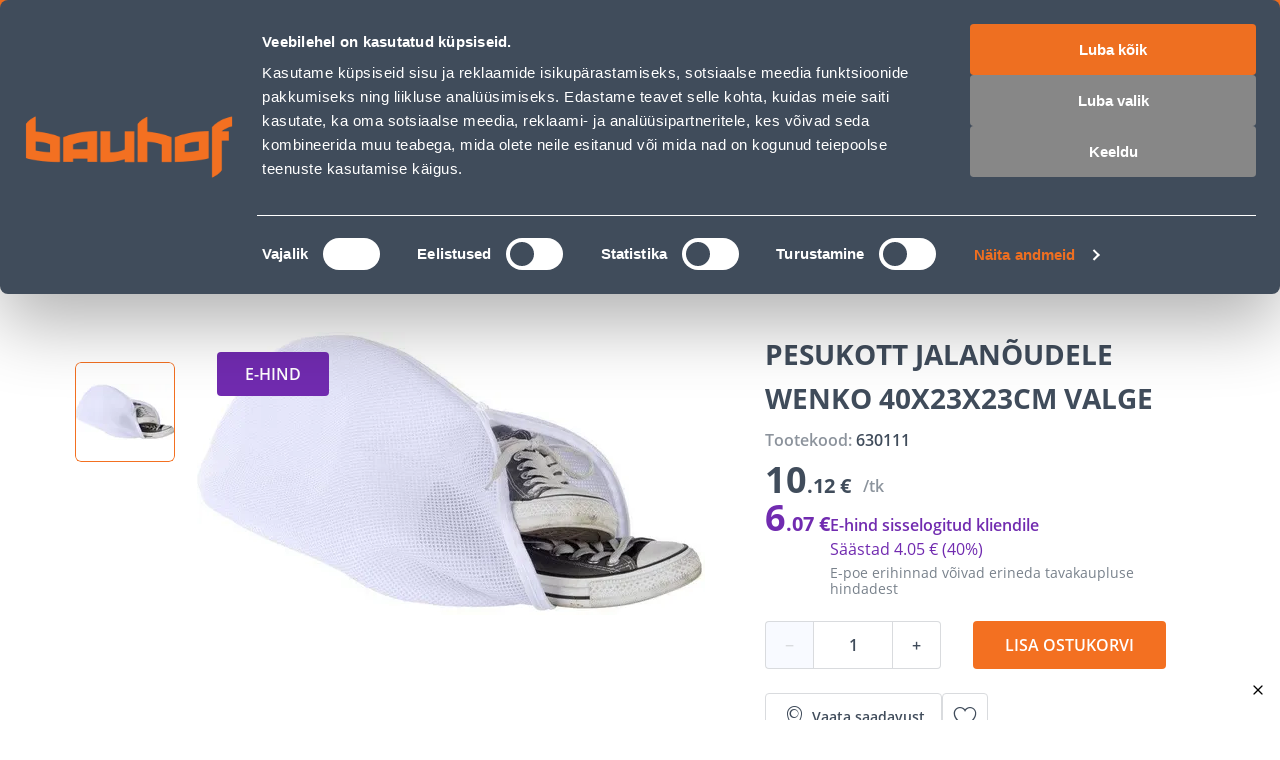

--- FILE ---
content_type: text/html; charset=utf-8
request_url: https://www.bauhof.ee/et/p/630111/pesukott-jalanoudele-wenko-40x23x23cm-valge
body_size: 48700
content:
<!doctype html>
<html data-n-head-ssr lang="et" data-n-head="%7B%22lang%22:%7B%22ssr%22:%22et%22%7D%7D">
  <head >
    <meta data-n-head="ssr" charset="utf-8"><meta data-n-head="ssr" name="viewport" content="width=device-width, initial-scale=1, user-scalable=0"><meta data-n-head="ssr" name="generator" content="Vue Storefront 2"><meta data-n-head="ssr" data-hid="charset" charset="utf-8"><meta data-n-head="ssr" data-hid="mobile-web-app-capable" name="mobile-web-app-capable" content="yes"><meta data-n-head="ssr" data-hid="apple-mobile-web-app-title" name="apple-mobile-web-app-title" content="Bauhof.ee"><meta data-n-head="ssr" data-hid="theme-color" name="theme-color" content="#f37021"><meta data-n-head="ssr" data-hid="i18n-og" property="og:locale" content="et"><meta data-n-head="ssr" data-hid="i18n-og-alt-ru" property="og:locale:alternate" content="ru"><meta data-n-head="ssr" data-hid="description" name="description" content="Wenko korduvkasutatav pesukott jalatsite pesemiseks. Varustatud plastikust tõmblukuga kinnitusega. Väljastpoolt lukk kaitstud, et ei kahjustaks pes..."><meta data-n-head="ssr" name="title" content="PESUKOTT JALANÕUDELE WENKO 40X23X23CM VALGE"><meta data-n-head="ssr" name="robots" content="index, follow"><meta data-n-head="ssr" data-hid="og:title" property="og:title" content="PESUKOTT JALANÕUDELE WENKO 40X23X23CM VALGE"><meta data-n-head="ssr" data-hid="og:type" property="og:type" content="product"><meta data-n-head="ssr" data-hid="og:description" property="og:description" content="Wenko korduvkasutatav pesukott jalatsite pesemiseks. Varustatud plastikust tõmblukuga kinnitusega. Väljastpoolt lukk kaitstud, et ei kahjustaks pes..."><meta data-n-head="ssr" data-hid="og:url" property="og:url" content="https://www.bauhof.ee/et/p/630111/pesukott-jalanoudele-wenko-40x23x23cm-valge"><meta data-n-head="ssr" data-hid="og:image" property="og:image" content="https://media.bauhof.ee/media/catalog/product/cache/74c1057f7991b4edb2bc7bdaa94de933/6/3/630111_D1_8d1a.jpg"><meta data-n-head="ssr" itemprop="name" content="PESUKOTT JALANÕUDELE WENKO 40X23X23CM VALGE"><meta data-n-head="ssr" data-hid="og:site_name" property="og:site_name" content="Bauhof"><title>PESUKOTT JALANÕUDELE WENKO 40X23X23CM VALGE - Bauhof</title><link data-n-head="ssr" rel="icon" type="image/x-icon" href="/favicon.ico"><link data-n-head="ssr" rel="apple-touch-icon" sizes="180x180" href="/apple-touch-icon.webp"><link data-n-head="ssr" rel="icon" type="image/png" sizes="32x32" href="/favicon-32x32.webp"><link data-n-head="ssr" rel="icon" type="image/png" sizes="16x16" href="/favicon-16x16.webp"><link data-n-head="ssr" rel="manifest" href="/manifest.json"><link data-n-head="ssr" data-hid="shortcut-icon" rel="shortcut icon" href="/favicon.ico"><link data-n-head="ssr" rel="manifest" href="/_nuxt/manifest.2c919de0.json" data-hid="manifest"><link data-n-head="ssr" rel="preload" as="image" href="/_ipx/f_webp,fit_inside,s_400x120/images/logo.svg" imagesizes="(max-width: 320px) 100px, (max-width: 768px) 133px, 200px" imagesrcset="/_ipx/f_webp,fit_inside,s_100x30/images/logo.svg 100w, /_ipx/f_webp,fit_inside,s_133x40/images/logo.svg 133w, /_ipx/f_webp,fit_inside,s_200x60/images/logo.svg 200w, /_ipx/f_webp,fit_inside,s_266x80/images/logo.svg 266w, /_ipx/f_webp,fit_inside,s_400x120/images/logo.svg 400w"><link data-n-head="ssr" data-hid="i18n-alt-et" rel="alternate" href="https://www.bauhof.ee/et/p/630111/pesukott-jalanoudele-wenko-40x23x23cm-valge" hreflang="et"><link data-n-head="ssr" data-hid="i18n-alt-ru" rel="alternate" href="https://www.bauhof.ee/ru/p/630111/pesukott-jalanoudele-wenko-40x23x23cm-valge" hreflang="ru"><link data-n-head="ssr" data-hid="i18n-xd" rel="alternate" href="https://www.bauhof.ee/et/p/630111/pesukott-jalanoudele-wenko-40x23x23cm-valge" hreflang="x-default"><link data-n-head="ssr" data-hid="i18n-can" rel="canonical" href="https://www.bauhof.ee/et/p/630111/pesukott-jalanoudele-wenko-40x23x23cm-valge"><link data-n-head="ssr" rel="preload" href="https://media.bauhof.ee/media/catalog/product/cache/74c1057f7991b4edb2bc7bdaa94de933/6/3/630111_D1_8d1a.jpg" as="image"><link data-n-head="ssr" rel="preload" as="image" href="/_ipx/f_webp,q_80,fit_inside,s_1536x1010/product/cache/74c1057f7991b4edb2bc7bdaa94de933/6/3/630111_D1_8d1a.jpg" imagesizes="(max-width: 320px) 100vw, (max-width: 640px) 100vw, (max-width: 768px) 100vw, 508px" imagesrcset="/_ipx/f_webp,q_80,fit_inside,s_320x210/product/cache/74c1057f7991b4edb2bc7bdaa94de933/6/3/630111_D1_8d1a.jpg 320w, /_ipx/f_webp,q_80,fit_inside,s_508x334/product/cache/74c1057f7991b4edb2bc7bdaa94de933/6/3/630111_D1_8d1a.jpg 508w, /_ipx/f_webp,q_80,fit_inside,s_640x421/product/cache/74c1057f7991b4edb2bc7bdaa94de933/6/3/630111_D1_8d1a.jpg 640w, /_ipx/f_webp,q_80,fit_inside,s_768x505/product/cache/74c1057f7991b4edb2bc7bdaa94de933/6/3/630111_D1_8d1a.jpg 768w, /_ipx/f_webp,q_80,fit_inside,s_1016x668/product/cache/74c1057f7991b4edb2bc7bdaa94de933/6/3/630111_D1_8d1a.jpg 1016w, /_ipx/f_webp,q_80,fit_inside,s_1280x842/product/cache/74c1057f7991b4edb2bc7bdaa94de933/6/3/630111_D1_8d1a.jpg 1280w, /_ipx/f_webp,q_80,fit_inside,s_1536x1010/product/cache/74c1057f7991b4edb2bc7bdaa94de933/6/3/630111_D1_8d1a.jpg 1536w" fetchPriority="high"><script data-n-head="ssr" id="CookiebotConnector" type="text/javascript">
        if( !navigator.userAgent.match(/(Mozilla\/5\.0 \(Linux; Android 11; moto g power \(2022\)\) AppleWebKit\/537\.36 \(KHTML, like Gecko\) Chrome\/\d{3}\.0.0.0 Mobile Safari\/537\.36)/) ){
          const el = document.createElement('script');
           el.setAttribute('data-cbid', "e9c9cb67-c03b-4376-b07e-b317d91893d1");
           el.setAttribute('defer', true);
           el.setAttribute('async', true);
           el.setAttribute('id', "Cookiebot");
           el.src = "https://consent.cookiebot.com/uc.js";
           document.head.appendChild(el);
        }
        </script><script data-n-head="ssr" type="text/javascript">function OptanonWrapper() { }</script><script data-n-head="ssr" data-hid="gtm-script">if(!window._gtm_init){window._gtm_init=1;(function(w,n,d,m,e,p){w[d]=(w[d]==1||n[d]=='yes'||n[d]==1||n[m]==1||(w[e]&&w[e][p]&&w[e][p]()))?1:0})(window,navigator,'doNotTrack','msDoNotTrack','external','msTrackingProtectionEnabled');(function(w,d,s,l,x,y){w[x]={};w._gtm_inject=function(i){if(w.doNotTrack||w[x][i])return;w[x][i]=1;w[l]=w[l]||[];w[l].push({'gtm.start':new Date().getTime(),event:'gtm.js'});var f=d.getElementsByTagName(s)[0],j=d.createElement(s);j.defer=true;j.src='https://www.googletagmanager.com/gtm.js?id='+i;f.parentNode.insertBefore(j,f);};w[y]('GTM-5WP853')})(window,document,'script','dataLayer','_gtm_ids','_gtm_inject')}</script><script data-n-head="ssr" id="CustobarConnector" async src="https://script.custobar.com/56lkr/custobar-c6uyn34parfl.js"></script><script data-n-head="ssr" type="application/ld+json">[{"@context":"http://schema.org","@type":"WebSite","url":"https://www.bauhof.ee/et","potentialAction":{"@type":"SearchAction","target":"https://www.bauhof.ee/et/search?term={search_term_string}","query-input":"required name=search_term_string"}},{"@context":"http://schema.org","@type":"Organization","url":"https://www.bauhof.ee/et","logo":"https://www.bauhof.ee/images/logo.webp","name":"Online store Bauhof","email":"klienditugi@bauhof.ee","contactPoint":[{"@type":"ContactPoint","telephone":"+372 606 1999","contactType":"customer service"}],"sameAs":["https://www.instagram.com/bauhof_eesti/","https://www.facebook.com/bauhof.ehitus.aed/","https://twitter.com/bauhofgroup","https://www.youtube.com/channel/UCkulIfAkP14KVGFWgqVB4_A"]},{"@context":"http://schema.org","@type":"Store","name":"Bauhof","image":"https://www.bauhof.ee/images/logo.webp","openingHoursSpecification":[{"@type":"OpeningHoursSpecification","dayOfWeek":["Monday","Tuesday","Wednesday","Thursday","Friday"],"opens":"8:00","closes":"17:00"},{"@type":"OpeningHoursSpecification","dayOfWeek":["Saturday","Sunday"],"opens":"Day off","closes":"Day off"}],"telephone":"+372 606 1999"},{"@context":"http://schema.org","@type":"BreadcrumbList","itemListElement":[{"@type":"ListItem","position":0,"item":{"@id":"https://www.bauhof.ee/et","name":"Ehituspood Bauhof"}},{"@type":"ListItem","position":1,"item":{"@id":"https://www.bauhof.ee/et/c/kodu-ja-sisustus","name":"Kodu ja sisustus"}},{"@type":"ListItem","position":2,"item":{"@id":"https://www.bauhof.ee/et/c/kodu-ja-sisustus/pesukuivatus","name":"Pesukuivatus"}},{"@type":"ListItem","position":3,"item":{"@id":"https://www.bauhof.ee/et/c/kodu-ja-sisustus/pesukuivatus/pesunoorid-ja-pulgad","name":"Pesunöörid ja -pulgad"}},{"@type":"ListItem","position":4,"item":{"@id":"https://www.bauhof.ee","name":"PESUKOTT JALANÕUDELE WENKO 40X23X23CM VALGE"}}]},{"@context":"http://schema.org/","@type":"Product","name":"PESUKOTT JALANÕUDELE WENKO 40X23X23CM VALGE","description":null,"offers":{"@type":"AggregateOffer","lowPrice":10.12,"url":"https://www.bauhof.ee/et/p/630111/pesukott-jalanoudele-wenko-40x23x23cm-valge","priceCurrency":"EUR"}}]</script><noscript data-n-head="ssr" data-hid="305080c9"><style></style></noscript><link rel="modulepreload" href="/_nuxt/0c40bc1.modern.js" as="script"><style data-vue-ssr-id="27abd9d3:0 754fd8be:0 8dd61716:0 15b25e3a:0 bcccfb5c:0 7d94f7a1:0 e5469fc8:0 e5f7672a:0 66811f8d:0 5582cef2:0 b8562e26:0 c9fcd2f4:0 68a7c070:0 131c5747:0 17329c0d:0 04097d3c:0 bfcfdbb8:0 55120410:0 a3211e44:0 49ade126:0 c107cdba:0 4de9980a:0 3f6b3b06:0 a321bfe0:0 02dda26a:0 d8e372e6:0 05712906:0 3e09b634:0 2c7437e3:0 19efe2dc:0 b6a37a0a:0 1754a860:0 1a3e75ad:0 a6e24cac:0 f6e12394:0 1d851da8:0 3896363c:0 755fe803:0 1bca7bd3:0 88eb0376:0 0ce6fbde:0 2782a77e:0 745db194:0 68a87bce:0 3f46e9d4:0 d6f3619c:0 f31cb3e8:0 6b92aade:0 1ba1bad6:0 5dd33dcb:0 00015f5a:0 57e3a238:0 5cd11c38:0 12f10531:0 82c242ee:0 188fe10e:0 61d71bd2:0 2ee8f9ce:0 0eb90d84:0 fde0b164:0 f5a1a360:0 1295e02e:0 15e4ecdb:0 12a18aaa:0 7c7dc0e8:0 55f88efd:0 19f4ced0:0 174924b6:0">@font-face{font-family:"swiper-icons";font-style:normal;font-weight:400;src:url("data:application/font-woff;charset=utf-8;base64, [base64]//wADZ2x5ZgAAAywAAADMAAAD2MHtryVoZWFkAAABbAAAADAAAAA2E2+eoWhoZWEAAAGcAAAAHwAAACQC9gDzaG10eAAAAigAAAAZAAAArgJkABFsb2NhAAAC0AAAAFoAAABaFQAUGG1heHAAAAG8AAAAHwAAACAAcABAbmFtZQAAA/gAAAE5AAACXvFdBwlwb3N0AAAFNAAAAGIAAACE5s74hXjaY2BkYGAAYpf5Hu/j+W2+MnAzMYDAzaX6QjD6/4//Bxj5GA8AuRwMYGkAPywL13jaY2BkYGA88P8Agx4j+/8fQDYfA1AEBWgDAIB2BOoAeNpjYGRgYNBh4GdgYgABEMnIABJzYNADCQAACWgAsQB42mNgYfzCOIGBlYGB0YcxjYGBwR1Kf2WQZGhhYGBiYGVmgAFGBiQQkOaawtDAoMBQxXjg/wEGPcYDDA4wNUA2CCgwsAAAO4EL6gAAeNpj2M0gyAACqxgGNWBkZ2D4/wMA+xkDdgAAAHjaY2BgYGaAYBkGRgYQiAHyGMF8FgYHIM3DwMHABGQrMOgyWDLEM1T9/w8UBfEMgLzE////P/5//f/V/xv+r4eaAAeMbAxwIUYmIMHEgKYAYjUcsDAwsLKxc3BycfPw8jEQA/[base64]/uznmfPFBNODM2K7MTQ45YEAZqGP81AmGGcF3iPqOop0r1SPTaTbVkfUe4HXj97wYE+yNwWYxwWu4v1ugWHgo3S1XdZEVqWM7ET0cfnLGxWfkgR42o2PvWrDMBSFj/IHLaF0zKjRgdiVMwScNRAoWUoH78Y2icB/yIY09An6AH2Bdu/UB+yxopYshQiEvnvu0dURgDt8QeC8PDw7Fpji3fEA4z/PEJ6YOB5hKh4dj3EvXhxPqH/SKUY3rJ7srZ4FZnh1PMAtPhwP6fl2PMJMPDgeQ4rY8YT6Gzao0eAEA409DuggmTnFnOcSCiEiLMgxCiTI6Cq5DZUd3Qmp10vO0LaLTd2cjN4fOumlc7lUYbSQcZFkutRG7g6JKZKy0RmdLY680CDnEJ+UMkpFFe1RN7nxdVpXrC4aTtnaurOnYercZg2YVmLN/d/gczfEimrE/fs/bOuq29Zmn8tloORaXgZgGa78yO9/cnXm2BpaGvq25Dv9S4E9+5SIc9PqupJKhYFSSl47+Qcr1mYNAAAAeNptw0cKwkAAAMDZJA8Q7OUJvkLsPfZ6zFVERPy8qHh2YER+3i/BP83vIBLLySsoKimrqKqpa2hp6+jq6RsYGhmbmJqZSy0sraxtbO3sHRydnEMU4uR6yx7JJXveP7WrDycAAAAAAAH//wACeNpjYGRgYOABYhkgZgJCZgZNBkYGLQZtIJsFLMYAAAw3ALgAeNolizEKgDAQBCchRbC2sFER0YD6qVQiBCv/H9ezGI6Z5XBAw8CBK/m5iQQVauVbXLnOrMZv2oLdKFa8Pjuru2hJzGabmOSLzNMzvutpB3N42mNgZGBg4GKQYzBhYMxJLMlj4GBgAYow/P/PAJJhLM6sSoWKfWCAAwDAjgbRAAB42mNgYGBkAIIbCZo5IPrmUn0hGA0AO8EFTQAA")}:root{--swiper-theme-color:#007aff}:host{display:block;margin-left:auto;margin-right:auto;position:relative;z-index:1}.swiper{display:block;list-style:none;margin-left:auto;margin-right:auto;overflow:hidden;padding:0;position:relative;z-index:1}.swiper-vertical>.swiper-wrapper{flex-direction:column}.swiper-wrapper{box-sizing:content-box;display:flex;height:100%;position:relative;transition-property:transform;transition-timing-function:ease;transition-timing-function:var(--swiper-wrapper-transition-timing-function,initial);width:100%;z-index:1}.swiper-android .swiper-slide,.swiper-ios .swiper-slide,.swiper-wrapper{transform:translateZ(0)}.swiper-horizontal{touch-action:pan-y}.swiper-vertical{touch-action:pan-x}.swiper-slide{display:block;flex-shrink:0;height:100%;position:relative;transition-property:transform;width:100%}.swiper-slide-invisible-blank{visibility:hidden}.swiper-autoheight,.swiper-autoheight .swiper-slide{height:auto}.swiper-autoheight .swiper-wrapper{align-items:flex-start;transition-property:transform,height}.swiper-backface-hidden .swiper-slide{backface-visibility:hidden;transform:translateZ(0)}.swiper-3d.swiper-css-mode .swiper-wrapper{perspective:1200px}.swiper-3d .swiper-wrapper{transform-style:preserve-3d}.swiper-3d{perspective:1200px}.swiper-3d .swiper-cube-shadow,.swiper-3d .swiper-slide{transform-style:preserve-3d}.swiper-css-mode>.swiper-wrapper{overflow:auto;scrollbar-width:none;-ms-overflow-style:none}.swiper-css-mode>.swiper-wrapper::-webkit-scrollbar{display:none}.swiper-css-mode>.swiper-wrapper>.swiper-slide{scroll-snap-align:start start}.swiper-css-mode.swiper-horizontal>.swiper-wrapper{scroll-snap-type:x mandatory}.swiper-css-mode.swiper-vertical>.swiper-wrapper{scroll-snap-type:y mandatory}.swiper-css-mode.swiper-free-mode>.swiper-wrapper{scroll-snap-type:none}.swiper-css-mode.swiper-free-mode>.swiper-wrapper>.swiper-slide{scroll-snap-align:none}.swiper-css-mode.swiper-centered>.swiper-wrapper:before{content:"";flex-shrink:0;order:9999}.swiper-css-mode.swiper-centered>.swiper-wrapper>.swiper-slide{scroll-snap-align:center center;scroll-snap-stop:always}.swiper-css-mode.swiper-centered.swiper-horizontal>.swiper-wrapper>.swiper-slide:first-child{margin-left:var(--swiper-centered-offset-before)}.swiper-css-mode.swiper-centered.swiper-horizontal>.swiper-wrapper:before{height:100%;min-height:1px;width:var(--swiper-centered-offset-after)}.swiper-css-mode.swiper-centered.swiper-vertical>.swiper-wrapper>.swiper-slide:first-child{margin-top:var(--swiper-centered-offset-before)}.swiper-css-mode.swiper-centered.swiper-vertical>.swiper-wrapper:before{height:var(--swiper-centered-offset-after);min-width:1px;width:100%}.swiper-3d .swiper-slide-shadow,.swiper-3d .swiper-slide-shadow-bottom,.swiper-3d .swiper-slide-shadow-left,.swiper-3d .swiper-slide-shadow-right,.swiper-3d .swiper-slide-shadow-top{height:100%;left:0;pointer-events:none;position:absolute;top:0;width:100%;z-index:10}.swiper-3d .swiper-slide-shadow{background:rgba(0,0,0,.15)}.swiper-3d .swiper-slide-shadow-left{background-image:linear-gradient(270deg,rgba(0,0,0,.5),transparent)}.swiper-3d .swiper-slide-shadow-right{background-image:linear-gradient(90deg,rgba(0,0,0,.5),transparent)}.swiper-3d .swiper-slide-shadow-top{background-image:linear-gradient(0deg,rgba(0,0,0,.5),transparent)}.swiper-3d .swiper-slide-shadow-bottom{background-image:linear-gradient(180deg,rgba(0,0,0,.5),transparent)}.swiper-lazy-preloader{border:4px solid #007aff;border:4px solid var(--swiper-preloader-color,var(--swiper-theme-color));border-radius:50%;border-top:4px solid transparent;box-sizing:border-box;height:42px;left:50%;margin-left:-21px;margin-top:-21px;position:absolute;top:50%;transform-origin:50%;width:42px;z-index:10}.swiper-watch-progress .swiper-slide-visible .swiper-lazy-preloader,.swiper:not(.swiper-watch-progress) .swiper-lazy-preloader{animation:swiper-preloader-spin 1s linear infinite}.swiper-lazy-preloader-white{--swiper-preloader-color:#fff}.swiper-lazy-preloader-black{--swiper-preloader-color:#000}@keyframes swiper-preloader-spin{0%{transform:rotate(0deg)}to{transform:rotate(1turn)}}.swiper-virtual .swiper-slide{-webkit-backface-visibility:hidden;transform:translateZ(0)}.swiper-virtual.swiper-css-mode .swiper-wrapper:after{content:"";left:0;pointer-events:none;position:absolute;top:0}.swiper-virtual.swiper-css-mode.swiper-horizontal .swiper-wrapper:after{height:1px;width:var(--swiper-virtual-size)}.swiper-virtual.swiper-css-mode.swiper-vertical .swiper-wrapper:after{height:var(--swiper-virtual-size);width:1px}:root{--swiper-navigation-size:44px}.swiper-button-next,.swiper-button-prev{align-items:center;color:#007aff;color:var(--swiper-navigation-color,var(--swiper-theme-color));cursor:pointer;display:flex;height:44px;height:var(--swiper-navigation-size);justify-content:center;margin-top:-22px;margin-top:calc(0px - var(--swiper-navigation-size)/2);position:absolute;top:50%;top:var(--swiper-navigation-top-offset,50%);width:27px;width:calc(var(--swiper-navigation-size)/44*27);z-index:10}.swiper-button-next.swiper-button-disabled,.swiper-button-prev.swiper-button-disabled{cursor:auto;opacity:.35;pointer-events:none}.swiper-button-next.swiper-button-hidden,.swiper-button-prev.swiper-button-hidden{cursor:auto;opacity:0;pointer-events:none}.swiper-navigation-disabled .swiper-button-next,.swiper-navigation-disabled .swiper-button-prev{display:none!important}.swiper-button-next svg,.swiper-button-prev svg{height:100%;-o-object-fit:contain;object-fit:contain;transform-origin:center;width:100%}.swiper-rtl .swiper-button-next svg,.swiper-rtl .swiper-button-prev svg{transform:rotate(180deg)}.swiper-button-prev,.swiper-rtl .swiper-button-next{left:10px;left:var(--swiper-navigation-sides-offset,10px);right:auto}.swiper-button-lock{display:none}.swiper-button-next:after,.swiper-button-prev:after{font-family:swiper-icons;font-size:44px;font-size:var(--swiper-navigation-size);font-variant:normal;letter-spacing:0;line-height:1;text-transform:none!important}.swiper-button-prev:after,.swiper-rtl .swiper-button-next:after{content:"prev"}.swiper-button-next,.swiper-rtl .swiper-button-prev{left:auto;right:10px;right:var(--swiper-navigation-sides-offset,10px)}.swiper-button-next:after,.swiper-rtl .swiper-button-prev:after{content:"next"}.swiper-pagination{position:absolute;text-align:center;transform:translateZ(0);transition:opacity .3s;z-index:10}.swiper-pagination.swiper-pagination-hidden{opacity:0}.swiper-pagination-disabled>.swiper-pagination,.swiper-pagination.swiper-pagination-disabled{display:none!important}.swiper-horizontal>.swiper-pagination-bullets,.swiper-pagination-bullets.swiper-pagination-horizontal,.swiper-pagination-custom,.swiper-pagination-fraction{bottom:8px;bottom:var(--swiper-pagination-bottom,8px);left:0;top:auto;top:var(--swiper-pagination-top,auto);width:100%}.swiper-pagination-bullets-dynamic{font-size:0;overflow:hidden}.swiper-pagination-bullets-dynamic .swiper-pagination-bullet{position:relative;transform:scale(.33)}.swiper-pagination-bullets-dynamic .swiper-pagination-bullet-active,.swiper-pagination-bullets-dynamic .swiper-pagination-bullet-active-main{transform:scale(1)}.swiper-pagination-bullets-dynamic .swiper-pagination-bullet-active-prev{transform:scale(.66)}.swiper-pagination-bullets-dynamic .swiper-pagination-bullet-active-prev-prev{transform:scale(.33)}.swiper-pagination-bullets-dynamic .swiper-pagination-bullet-active-next{transform:scale(.66)}.swiper-pagination-bullets-dynamic .swiper-pagination-bullet-active-next-next{transform:scale(.33)}.swiper-pagination-bullet{background:#000;background:var(--swiper-pagination-bullet-inactive-color,#000);border-radius:50%;border-radius:var(--swiper-pagination-bullet-border-radius,50%);display:inline-block;height:8px;height:var(--swiper-pagination-bullet-height,var(--swiper-pagination-bullet-size,8px));opacity:.2;opacity:var(--swiper-pagination-bullet-inactive-opacity,.2);width:8px;width:var(--swiper-pagination-bullet-width,var(--swiper-pagination-bullet-size,8px))}button.swiper-pagination-bullet{-webkit-appearance:none;-moz-appearance:none;appearance:none;border:none;box-shadow:none;margin:0;padding:0}.swiper-pagination-clickable .swiper-pagination-bullet{cursor:pointer}.swiper-pagination-bullet:only-child{display:none!important}.swiper-pagination-bullet-active{background:#007aff;background:var(--swiper-pagination-color,var(--swiper-theme-color));opacity:1;opacity:var(--swiper-pagination-bullet-opacity,1)}.swiper-pagination-vertical.swiper-pagination-bullets,.swiper-vertical>.swiper-pagination-bullets{left:auto;left:var(--swiper-pagination-left,auto);right:8px;right:var(--swiper-pagination-right,8px);top:50%;transform:translate3d(0,-50%,0)}.swiper-pagination-vertical.swiper-pagination-bullets .swiper-pagination-bullet,.swiper-vertical>.swiper-pagination-bullets .swiper-pagination-bullet{display:block;margin:6px 0;margin:var(--swiper-pagination-bullet-vertical-gap,6px) 0}.swiper-pagination-vertical.swiper-pagination-bullets.swiper-pagination-bullets-dynamic,.swiper-vertical>.swiper-pagination-bullets.swiper-pagination-bullets-dynamic{top:50%;transform:translateY(-50%);width:8px}.swiper-pagination-vertical.swiper-pagination-bullets.swiper-pagination-bullets-dynamic .swiper-pagination-bullet,.swiper-vertical>.swiper-pagination-bullets.swiper-pagination-bullets-dynamic .swiper-pagination-bullet{display:inline-block;transition:transform .2s,top .2s}.swiper-horizontal>.swiper-pagination-bullets .swiper-pagination-bullet,.swiper-pagination-horizontal.swiper-pagination-bullets .swiper-pagination-bullet{margin:0 4px;margin:0 var(--swiper-pagination-bullet-horizontal-gap,4px)}.swiper-horizontal>.swiper-pagination-bullets.swiper-pagination-bullets-dynamic,.swiper-pagination-horizontal.swiper-pagination-bullets.swiper-pagination-bullets-dynamic{left:50%;transform:translateX(-50%);white-space:nowrap}.swiper-horizontal>.swiper-pagination-bullets.swiper-pagination-bullets-dynamic .swiper-pagination-bullet,.swiper-pagination-horizontal.swiper-pagination-bullets.swiper-pagination-bullets-dynamic .swiper-pagination-bullet{transition:transform .2s,left .2s}.swiper-horizontal.swiper-rtl>.swiper-pagination-bullets-dynamic .swiper-pagination-bullet{transition:transform .2s,right .2s}.swiper-pagination-fraction{color:inherit;color:var(--swiper-pagination-fraction-color,inherit)}.swiper-pagination-progressbar{background:rgba(0,0,0,.25);background:var(--swiper-pagination-progressbar-bg-color,rgba(0,0,0,.25));position:absolute}.swiper-pagination-progressbar .swiper-pagination-progressbar-fill{background:#007aff;background:var(--swiper-pagination-color,var(--swiper-theme-color));height:100%;left:0;position:absolute;top:0;transform:scale(0);transform-origin:left top;width:100%}.swiper-rtl .swiper-pagination-progressbar .swiper-pagination-progressbar-fill{transform-origin:right top}.swiper-horizontal>.swiper-pagination-progressbar,.swiper-pagination-progressbar.swiper-pagination-horizontal,.swiper-pagination-progressbar.swiper-pagination-vertical.swiper-pagination-progressbar-opposite,.swiper-vertical>.swiper-pagination-progressbar.swiper-pagination-progressbar-opposite{height:4px;height:var(--swiper-pagination-progressbar-size,4px);left:0;top:0;width:100%}.swiper-horizontal>.swiper-pagination-progressbar.swiper-pagination-progressbar-opposite,.swiper-pagination-progressbar.swiper-pagination-horizontal.swiper-pagination-progressbar-opposite,.swiper-pagination-progressbar.swiper-pagination-vertical,.swiper-vertical>.swiper-pagination-progressbar{height:100%;left:0;top:0;width:4px;width:var(--swiper-pagination-progressbar-size,4px)}.swiper-pagination-lock{display:none}.swiper-scrollbar{background:rgba(0,0,0,.1);background:var(--swiper-scrollbar-bg-color,rgba(0,0,0,.1));border-radius:10px;border-radius:var(--swiper-scrollbar-border-radius,10px);position:relative;touch-action:none}.swiper-scrollbar-disabled>.swiper-scrollbar,.swiper-scrollbar.swiper-scrollbar-disabled{display:none!important}.swiper-horizontal>.swiper-scrollbar,.swiper-scrollbar.swiper-scrollbar-horizontal{bottom:4px;bottom:var(--swiper-scrollbar-bottom,4px);height:4px;height:var(--swiper-scrollbar-size,4px);left:1%;left:var(--swiper-scrollbar-sides-offset,1%);position:absolute;top:auto;top:var(--swiper-scrollbar-top,auto);width:98%;width:calc(100% - var(--swiper-scrollbar-sides-offset, 1%)*2);z-index:50}.swiper-scrollbar.swiper-scrollbar-vertical,.swiper-vertical>.swiper-scrollbar{height:98%;height:calc(100% - var(--swiper-scrollbar-sides-offset, 1%)*2);left:auto;left:var(--swiper-scrollbar-left,auto);position:absolute;right:4px;right:var(--swiper-scrollbar-right,4px);top:1%;top:var(--swiper-scrollbar-sides-offset,1%);width:4px;width:var(--swiper-scrollbar-size,4px);z-index:50}.swiper-scrollbar-drag{background:rgba(0,0,0,.5);background:var(--swiper-scrollbar-drag-bg-color,rgba(0,0,0,.5));border-radius:10px;border-radius:var(--swiper-scrollbar-border-radius,10px);height:100%;left:0;position:relative;top:0;width:100%}.swiper-scrollbar-cursor-drag{cursor:move}.swiper-scrollbar-lock{display:none}.swiper-zoom-container{align-items:center;display:flex;height:100%;justify-content:center;text-align:center;width:100%}.swiper-zoom-container>canvas,.swiper-zoom-container>img,.swiper-zoom-container>svg{max-height:100%;max-width:100%;-o-object-fit:contain;object-fit:contain}.swiper-slide-zoomed{cursor:move;touch-action:none}.swiper .swiper-notification{left:0;opacity:0;pointer-events:none;position:absolute;top:0;z-index:-1000}.swiper-free-mode>.swiper-wrapper{margin:0 auto;transition-timing-function:ease-out}.swiper-grid>.swiper-wrapper{flex-wrap:wrap}.swiper-grid-column>.swiper-wrapper{flex-direction:column;flex-wrap:wrap}.swiper-fade.swiper-free-mode .swiper-slide{transition-timing-function:ease-out}.swiper-fade .swiper-slide{pointer-events:none;transition-property:opacity}.swiper-fade .swiper-slide .swiper-slide{pointer-events:none}.swiper-fade .swiper-slide-active,.swiper-fade .swiper-slide-active .swiper-slide-active{pointer-events:auto}.swiper-cube{overflow:visible}.swiper-cube .swiper-slide{backface-visibility:hidden;height:100%;pointer-events:none;transform-origin:0 0;visibility:hidden;width:100%;z-index:1}.swiper-cube .swiper-slide .swiper-slide{pointer-events:none}.swiper-cube.swiper-rtl .swiper-slide{transform-origin:100% 0}.swiper-cube .swiper-slide-active,.swiper-cube .swiper-slide-active .swiper-slide-active{pointer-events:auto}.swiper-cube .swiper-slide-active,.swiper-cube .swiper-slide-next,.swiper-cube .swiper-slide-prev{pointer-events:auto;visibility:visible}.swiper-cube .swiper-cube-shadow{bottom:0;height:100%;left:0;opacity:.6;position:absolute;width:100%;z-index:0}.swiper-cube .swiper-cube-shadow:before{background:#000;bottom:0;content:"";filter:blur(50px);left:0;position:absolute;right:0;top:0}.swiper-cube .swiper-slide-next+.swiper-slide{pointer-events:auto;visibility:visible}.swiper-cube .swiper-slide-shadow-cube.swiper-slide-shadow-bottom,.swiper-cube .swiper-slide-shadow-cube.swiper-slide-shadow-left,.swiper-cube .swiper-slide-shadow-cube.swiper-slide-shadow-right,.swiper-cube .swiper-slide-shadow-cube.swiper-slide-shadow-top{backface-visibility:hidden;z-index:0}.swiper-flip{overflow:visible}.swiper-flip .swiper-slide{backface-visibility:hidden;pointer-events:none;z-index:1}.swiper-flip .swiper-slide .swiper-slide{pointer-events:none}.swiper-flip .swiper-slide-active,.swiper-flip .swiper-slide-active .swiper-slide-active{pointer-events:auto}.swiper-flip .swiper-slide-shadow-flip.swiper-slide-shadow-bottom,.swiper-flip .swiper-slide-shadow-flip.swiper-slide-shadow-left,.swiper-flip .swiper-slide-shadow-flip.swiper-slide-shadow-right,.swiper-flip .swiper-slide-shadow-flip.swiper-slide-shadow-top{backface-visibility:hidden;z-index:0}.swiper-creative .swiper-slide{backface-visibility:hidden;overflow:hidden;transition-property:transform,opacity,height}.swiper-cards{overflow:visible}.swiper-cards .swiper-slide{backface-visibility:hidden;overflow:hidden;transform-origin:center bottom}.text-black,.text-black--variant{color:#202c3a!important;color:var(--c-dark)!important}.bg-black,.bg-black--variant{background-color:#202c3a!important;background-color:var(--c-dark)!important}.text-white,.text-white--variant{color:#fff!important;color:var(--c-white)!important}.bg-white,.bg-white--variant{background-color:#fff!important;background-color:var(--c-white)!important}.text-primary{color:#f37021!important;color:var(--c-primary)!important}.text-primary--variant{color:#9ee2b0!important;color:var(--c-primary-variant)!important}.bg-primary{background-color:#f37021!important;background-color:var(--c-primary)!important}.bg-primary--variant{background-color:#9ee2b0!important;background-color:var(--c-primary-variant)!important}.text-secondary{color:#404c5b!important;color:var(--c-secondary)!important}.text-secondary--variant{color:#43464e!important;color:var(--c-secondary-variant)!important}.bg-secondary{background-color:#404c5b!important;background-color:var(--c-secondary)!important}.bg-secondary--variant{background-color:#43464e!important;background-color:var(--c-secondary-variant)!important}.text-light{color:#f8faff!important;color:var(--c-light)!important}.text-light--variant{color:#fff!important;color:var(--c-light-variant)!important}.bg-light{background-color:#f8faff!important;background-color:var(--c-light)!important}.bg-light--variant{background-color:#fff!important;background-color:var(--c-light-variant)!important}.text-dark{color:#202c3a!important;color:var(--c-dark)!important}.text-dark--variant{color:#43464e!important;color:var(--c-dark-variant)!important}.bg-dark{background-color:#202c3a!important;background-color:var(--c-dark)!important}.bg-dark--variant{background-color:#43464e!important;background-color:var(--c-dark-variant)!important}.text-info{color:#0468db!important;color:var(--c-info)!important}.text-info--variant{color:#e1f4fe!important;color:var(--c-info-variant)!important}.bg-info{background-color:#0468db!important;background-color:var(--c-info)!important}.bg-info--variant{background-color:#e1f4fe!important;background-color:var(--c-info-variant)!important}.text-success{color:#5ece7b!important;color:var(--c-success)!important}.text-success--variant{color:#9ee2b0!important;color:var(--c-success-variant)!important}.bg-success{background-color:#5ece7b!important;background-color:var(--c-success)!important}.bg-success--variant{background-color:#9ee2b0!important;background-color:var(--c-success-variant)!important}.text-warning{color:#ecc713!important;color:var(--c-warning)!important}.text-warning--variant{color:#f6e389!important;color:var(--c-warning-variant)!important}.bg-warning{background-color:#ecc713!important;background-color:var(--c-warning)!important}.bg-warning--variant{background-color:#f6e389!important;background-color:var(--c-warning-variant)!important}.text-danger{color:#d12727!important;color:var(--c-danger)!important}.text-danger--variant{color:#fcede8!important;color:var(--c-danger-variant)!important}.bg-danger{background-color:#d12727!important;background-color:var(--c-danger)!important}.bg-danger--variant{background-color:#fcede8!important;background-color:var(--c-danger-variant)!important}:root{--c-black:#1d1f22;--c-black-base:29,31,34;--c-black-lighten:#292c30;--c-black-darken:#111214;--c-white:#fff;--_c-green-primary:#5ece7b;--_c-green-primary-base:94,206,123;--_c-green-primary-lighten:#72d48b;--_c-green-primary-darken:#4ac86b;--_c-green-secondary:#9ee2b0;--_c-green-secondary-base:158,226,176;--_c-green-secondary-lighten:#b2e8c0;--_c-green-secondary-darken:#8adca0;--_c-dark-primary:#1d1f22;--_c-dark-primary-base:29,31,34;--_c-dark-primary-lighten:#292c30;--_c-dark-primary-darken:#111214;--_c-dark-secondary:#43464e;--_c-dark-secondary-base:67,70,78;--_c-dark-secondary-lighten:#4f525c;--_c-dark-secondary-darken:#373a40;--_c-gray-primary:#72757e;--_c-gray-primary-base:114,117,126;--_c-gray-primary-lighten:#7f828b;--_c-gray-primary-darken:#666971;--_c-gray-secondary:#8d8f9a;--_c-gray-secondary-base:141,143,154;--_c-gray-secondary-lighten:#9b9ca6;--_c-gray-secondary-darken:#7f828e;--_c-gray-accent:#e0e0e1;--_c-gray-accent-base:224,224,225;--_c-gray-accent-lighten:#ededee;--_c-gray-accent-darken:#d3d3d4;--_c-light-primary:#f1f2f3;--_c-light-primary-base:241,242,243;--_c-light-primary-lighten:#fff;--_c-light-primary-darken:#e3e5e7;--_c-light-secondary:#fff;--_c-light-secondary-base:255,255,255;--_c-light-secondary-lighten:#fff;--_c-light-secondary-darken:#f2f2f2;--_c-red-primary:#d12727;--_c-red-primary-base:209,39,39;--_c-red-primary-lighten:#da3838;--_c-red-primary-darken:#bc2323;--_c-red-secondary:#fcede8;--_c-red-secondary-base:252,237,232;--_c-red-secondary-lighten:#fff;--_c-red-secondary-darken:#f9dbd1;--_c-yellow-primary:#ecc713;--_c-yellow-primary-base:236,199,19;--_c-yellow-primary-lighten:#eecd2b;--_c-yellow-primary-darken:#d4b311;--_c-yellow-secondary:#f6e389;--_c-yellow-secondary-base:246,227,137;--_c-yellow-secondary-lighten:#f8e9a1;--_c-yellow-secondary-darken:#f4dd71;--_c-blue-primary:#0468db;--_c-blue-primary-base:4,104,219;--_c-blue-primary-lighten:#0474f4;--_c-blue-primary-darken:#045cc2;--_c-blue-secondary:#e1f4fe;--_c-blue-secondary-base:225,244,254;--_c-blue-secondary-lighten:#fafdff;--_c-blue-secondary-darken:#c8ebfd;--c-body:var(--_c-light-secondary);--c-text:var(--_c-dark-primary);--c-text-muted:var(--_c-gray-primary);--c-text-disabled:var(--_c-gray-accent);--c-link:var(--_c-dark-secondary);--c-link-hover:var(--c-black);--c-primary:var(--_c-green-primary);--c-primary-base:var(--_c-green-primary-base);--c-primary-lighten:var(--_c-green-primary-lighten);--c-primary-darken:var(--_c-green-primary-darken);--c-primary-variant:var(--_c-green-secondary);--c-on-primary:var(--_c-light-secondary);--c-secondary:var(--_c-dark-primary);--c-secondary-base:var(--_c-dark-primary-base);--c-secondary-lighten:var(--_c-dark-primary-lighten);--c-secondary-darken:var(--_c-dark-primary-darken);--c-secondary-variant:var(--_c-dark-secondary);--c-on-secondary:var(--_c-light-secondary);--c-light:var(--_c-light-primary);--c-light-base:var(--_c-light-primary-base);--c-light-lighten:var(--_c-light-primary-lighten);--c-light-darken:var(--_c-light-primary-darken);--c-light-variant:var(--_c-light-secondary);--c-on-light:var(--c-black);--c-gray:var(--_c-gray-primary);--c-gray-base:var(--_c-gray-primary-base);--c-gray-lighten:var(--_c-gray-primary-lighten);--c-gray-darken:var(--_c-gray-primary-darken);--c-gray-variant:var(--_c-gray-secondary);--c-on-gray:var(--c-black);--c-dark:var(--_c-dark-primary);--c-dark-base:var(--_c-dark-primary-base);--c-dark-lighten:var(--_c-dark-primary-lighten);--c-dark-darken:var(--_c-dark-primary-darken);--c-dark-variant:var(--_c-dark-secondary);--c-on-dark:var(--_c-light-secondary);--c-info:var(--_c-blue-primary);--c-info-base:var(--_c-blue-primary-base);--c-info-lighten:var(--_c-blue-primary-lighten);--c-info-darken:var(--_c-blue-primary-darken);--c-info-variant:var(--_c-blue-secondary);--c-on-info:var(--_c-light-secondary);--c-success:var(--_c-green-primary);--c-success-base:var(--_c-green-primary-base);--c-success-lighten:var(--_c-green-primary-lighten);--c-success-darken:var(--_c-green-primary-darken);--c-success-variant:var(--_c-green-secondary);--c-on-success:var(--_c-light-secondary);--c-warning:var(--_c-yellow-primary);--c-warning-base:var(--_c-yellow-primary-base);--c-warning-lighten:var(--_c-yellow-primary-lighten);--c-warning-darken:var(--_c-yellow-primary-darken);--c-warning-variant:var(--_c-yellow-secondary);--c-on-warning:var(--_c-light-secondary);--c-danger:var(--_c-red-primary);--c-danger-base:var(--_c-red-primary-base);--c-danger-lighten:var(--_c-red-primary-lighten);--c-danger-darken:var(--_c-red-primary-darken);--c-danger-variant:var(--_c-red-secondary);--c-on-danger:var(--_c-light-secondary);--spacer-2xs:0.25rem;--spacer-xs:0.5rem;--spacer-sm:1rem;--spacer-base:1.5rem;--spacer-lg:2rem;--spacer-xl:2.5rem;--spacer-2xl:5rem;--spacer-3xl:10rem}.display-none{display:none}:root{--font-family--primary:"Roboto",serif;--font-family--secondary:"Raleway",sans-serif;--font-weight--light:300;--font-weight--normal:400;--font-weight--medium:500;--font-weight--semibold:600;--font-weight--bold:700;--font-size--xs:0.75rem;--font-size--sm:0.875rem;--font-size--base:1rem;--font-size--lg:1.125rem;--h1-font-size:1.5rem;--h2-font-size:1.5rem;--h3-font-size:var(--font-size--lg);--h4-font-size:var(--font-size--lg);--h5-font-size:var(--font-size--base);--h6-font-size:var(--font-size--base)}@media(min-width:1024px){:root{--h1-font-size:2.625rem;--h2-font-size:2.25rem;--h3-font-size:1.625rem;--h4-font-size:1.25rem;--h5-font-size:var(--font-size--base);--h6-font-size:var(--font-size--sm)}}.sf-fade-enter-active,.sf-fade-leave-active{transition:opacity .25s linear}.sf-fade-enter,.sf-fade-leave,.sf-fade-leave-to{opacity:0}.sf-collapse-bottom-enter-active,.sf-collapse-bottom-leave-active{transition:transform .25s ease-in-out}@media(min-width:1024px){.sf-collapse-bottom-enter-active,.sf-collapse-bottom-leave-active{transition:transform .35 ease-in-out}}.sf-collapse-bottom-enter,.sf-collapse-bottom-leave-to{transform:translate3d(0,100%,0)}.sf-collapse-top-enter-active,.sf-collapse-top-leave-active{transition:transform .25s ease-in-out}@media(min-width:1024px){.sf-collapse-top-enter-active,.sf-collapse-top-leave-active{transition:transform .35 ease-in-out}}.sf-collapse-top-enter,.sf-collapse-top-leave-to{transform:translate3d(0,-100%,0)}.sf-slide-left-enter-active,.sf-slide-left-leave-active{transition:transform .4s ease}.sf-slide-left-enter,.sf-slide-left-leave-to{transform:translate3d(-100%,0,0);transition:transform .3s ease-in}.sf-slide-right-enter-active,.sf-slide-right-leave-active{transition:transform .4s ease}.sf-slide-right-enter,.sf-slide-right-leave-to{transform:translate3d(100%,0,0);transition:transform .3s ease-in}.sf-expand{color:#639!important}.sf-expand-enter-active,.sf-expand-leave-active{overflow:hidden;transition:height .25s ease-in-out}.sf-bounce-enter-active{animation:sf-bounce .3s}.sf-bounce-leave-active{animation:sf-bounce .3s reverse}.sf-pulse-enter-active{animation:sf-pulse .25s}.sf-pulse-leave-active{animation:sf-pulse .25s reverse}@keyframes sf-bounce{0%{transform:scale(0)}50%{transform:scale(1.2)}to{transform:scale(1)}}@keyframes sf-pulse{0%{transform:scale(1)}50%{transform:scale(1.2)}to{transform:scale(1)}}#layout,*,:after,:before{box-sizing:border-box}.no-scroll{height:100vh;overflow:hidden}html{height:100%;width:auto}body{color:#404c5b;color:var(--c-text);font-family:"Open Sans",sans-serif;font-family:var(--font-family--primary);font-size:1rem;font-size:var(--font-size--base);height:100%;overflow-x:hidden}body,p{margin:0;padding:0}a{color:#43464e;color:var(--link-color,var(--c-link));-webkit-text-decoration:none;text-decoration:none}a:hover{color:#f37021;color:var(--link-color,var(--c-primary-orange))}a.underline{-webkit-text-decoration:underline;text-decoration:underline}h1{font-size:28px;font-size:var(--h1-font-size);line-height:36px;line-height:var(--h1-line-height)}h1,h2{font-family:"Open Sans",sans-serif;font-family:var(--font-family--secondary);margin:0}h2{font-size:28px;font-size:var(--h2-font-size);line-height:36px;line-height:var(--h2-line-height)}h3{font-size:24px;font-size:var(--h3-font-size);line-height:28px;line-height:var(--h3-line-height)}h3,h4{font-family:"Open Sans",sans-serif;font-family:var(--font-family--secondary);margin:0}h4{font-size:16px;font-size:var(--h4-font-size);line-height:24px;line-height:var(--h4-line-height)}input{border:1px solid #d9dbde;border:1px solid var(--c-border);border-radius:4px;border-radius:var(--border-radius);color:#404c5b;color:var(--c-secondary);font-size:14px;height:44px;line-height:20px;outline:none;padding:12px 16px;padding:var(--spacer-xs-sm) var(--spacer-sm);width:100%}input:focus{border-color:#404c5b;border-color:var(--c-secondary)}input.is-invalid{border-color:#d12727;border-color:var(--c-red)}input::-moz-placeholder{color:#8c949d;color:var(--c-dark-blue-06)}input::placeholder{color:#8c949d;color:var(--c-dark-blue-06)}.container{box-sizing:border-box;padding:0 16px;padding:0 var(--spacer-sm)}@media(min-width:768px)and (max-width:1024px){.container{padding:0 20px;padding:0 var(--spacer-sm-base)}}@media(min-width:1025px){.container{margin:0 auto;max-width:1440px;padding:0 75px}}.block{display:block}@media(min-width:1025px){.smartphone-only{display:none!important}}@media(max-width:1024px){.desktop-only{display:none!important}}@media(min-width:767px){.mobile-only{display:none!important}}@media(max-width:767px){.mobile-up,.tablets-only{display:none!important}}@media(min-width:1025px){.device-only,.tablets-only{display:none!important}}.text-uppercase{text-transform:uppercase}.text-success{color:#48a842!important;color:var(--c-green)!important}.text-purple{color:#712bb0!important;color:var(--c-purple)!important}.font-weight-600,.fw600{font-weight:600}.fw600{font-weight:var(--font-weight--semibold)}.fw700{font-weight:700;font-weight:var(--font-weight--bold)}.row{display:flex;flex-wrap:wrap}.row>*{flex:1 0 0;max-width:100%}hr{border:none;border-top:1px solid #d9dbde;border-top:1px solid var(--c-grey);margin:0;width:100%}.b2b-colorway{--c-theme-primary:var(--c-dark-blue);--c-theme-primary-hover:var(--c-dark);--c-theme-secondary:var(--c-primary-orange);--c-theme-secondary-hover:var(--c-dark-orange)}dd,dl,dt{margin:0;padding:0}dt{color:#8c949d;color:var(--c-dark-blue-06);font-size:12px;line-height:1;margin-bottom:8px}dd{color:#404c5b;color:var(--c-dark-blue);font-size:14px;line-height:20px}dd:not(:last-of-type){margin-bottom:16px}.relative{position:relative}@font-face{font-display:swap;font-family:"Open Sans";font-weight:400;src:url(/_nuxt/fonts/OpenSans-Regular.ce3c903.woff2) format("woff2"),url(/_nuxt/fonts/OpenSans-Regular.188a1c0.woff) format("woff"),url(/_nuxt/fonts/OpenSans-Regular.d7d7b83.ttf) format("truetype")}@font-face{font-display:swap;font-family:"Open Sans";font-weight:600;src:url(/_nuxt/fonts/OpenSans-SemiBold.fefe500.woff2) format("woff2"),url(/_nuxt/fonts/OpenSans-SemiBold.83f1636.woff) format("woff"),url(/_nuxt/fonts/OpenSans-SemiBold.d726153.ttf) format("truetype")}@font-face{font-display:swap;font-family:"Open Sans";font-weight:700;src:url(/_nuxt/fonts/OpenSans-Bold.1fba523.woff2) format("woff2"),url(/_nuxt/fonts/OpenSans-Bold.17c3511.woff) format("woff"),url(/_nuxt/fonts/OpenSans-Bold.6e27168.ttf) format("truetype")}@font-face{font-display:swap;font-family:"bauhof";font-style:normal;font-weight:400;src:url(/_nuxt/fonts/bauhof.8360924.ttf) format("truetype"),url(/_nuxt/fonts/bauhof.d5b54ad.woff) format("woff"),url(/_nuxt/img/bauhof.0e81a82.svg#bauhof) format("svg")}i{font-family:"bauhof"!important;speak:never;font-feature-settings:normal;font-style:normal;font-variant:normal;font-weight:400;line-height:1;text-transform:none;-webkit-font-smoothing:antialiased;-moz-osx-font-smoothing:grayscale}.icon-play-circle-o:before{content:"\f01d"}.icon-play:before{content:"\f04b"}.icon-play-circle:before{content:"\f144"}.icon-number:before{color:#404c5b;content:"\e944"}.icon-handshake:before{content:"\e943"}.icon-filter:before{content:"\e93f"}.icon-chevron-right:before{content:"\e937"}.icon-chevron-left:before{content:"\e938"}.icon-chevron-up:before{content:"\e939"}.icon-chevron-down:before{content:"\e93a"}.icon-add-to-cart:before{content:"\e90a"}.icon-bin:before{content:"\e90b"}.icon-calculator:before{content:"\e90c"}.icon-calendar:before{content:"\e90d"}.icon-cart:before{content:"\e90e"}.icon-cart-error:before{content:"\e90f"}.icon-checkmark:before{content:"\e910"}.icon-circle-checkmark:before{content:"\e911"}.icon-circle-error:before{content:"\e912"}.icon-clock:before{content:"\e913"}.icon-close:before{content:"\e914"}.icon-close-2:before{content:"\e915"}.icon-company-checkmark:before{content:"\e916"}.icon-company:before{content:"\e917"}.icon-compare:before{content:"\e918"}.icon-compare-remove:before{content:"\e919"}.icon-download:before{content:"\e91a"}.icon-edit:before{content:"\e91b"}.icon-error:before{content:"\e91c"}.icon-fav:before{content:"\e91d"}.icon-fav-remove:before{content:"\e91e"}.icon-grid:before{content:"\e91f"}.icon-info:before{content:"\e920"}.icon-list:before{content:"\e921"}.icon-location:before{content:"\e922"}.icon-log-in:before{content:"\e923"}.icon-log-out:before{content:"\e924"}.icon-mail:before{content:"\e925"}.icon-mail-1:before{content:"\e926"}.icon-menu:before{content:"\e927"}.icon-message:before{content:"\e928"}.icon-minus:before{content:"\e929"}.icon-password:before{content:"\e92a"}.icon-phone:before{content:"\e92b"}.icon-plus:before{content:"\e92c"}.icon-return-small:before{content:"\e92d"}.icon-search:before{content:"\e92e"}.icon-secure-payment:before{content:"\e92f"}.icon-secure-shopping:before{content:"\e930"}.icon-shipment:before{content:"\e931"}.icon-store-small:before{content:"\e932"}.icon-switch:before{content:"\e933"}.icon-user-checkmark:before{content:"\e934"}.icon-user:before{content:"\e935"}.icon-quick-order:before{color:#404c5b;content:"\e940"}.icon-req-list:before{color:#404c5b;content:"\e941"}.icon-e-shop:before{color:#7725c8;content:"\e946"}.icon-thank-you-cart:before{content:"\e942"}.icon-large-chevron-right:before{content:"\e93b"}.icon-large-chevron-left:before{content:"\e93c"}.icon-large-chevron-up:before{content:"\e93d"}.icon-large-chevron-down:before{content:"\e93e"}.icon-secure-purchase:before{content:"\e900"}.icon-box:before{content:"\e901"}.icon-delivery-truck:before{content:"\e902"}.icon-loupe:before{content:"\e903"}.icon-pdf:before{content:"\e904"}.icon-pick-up-at-store:before{content:"\e905"}.icon-return:before{content:"\e906"}.icon-secure-purchase-1:before{content:"\e907"}.icon-store:before{content:"\e908"}.icon-subscription-success:before{content:"\e909"}.icon-installment-2:before{content:"\e936"}i{color:inherit;color:var(--icon-color,inherit);display:inline-block;display:var(--icon--display,inline-block);font-size:24px;font-size:var(--icon-font-size,24px);vertical-align:middle;vertical-align:var(--icon-vertical-align,middle)}i.icon_extra-small{--icon-font-size:12px}i.icon_small{--icon-font-size:16px}i.icon_medium{--icon-font-size:20px}i.icon_large{--icon-font-size:var(--icon-large-font-size,32px)}.m0{margin:0}.mx0{margin-left:0;margin-right:0}.my0{margin-bottom:0}.mt0,.my0{margin-top:0}.mb0{margin-bottom:0}.ml0{margin-left:0}.mr0{margin-right:0}.p0{padding:0}.px0{padding-left:0;padding-right:0}.py0{padding-bottom:0}.pt0,.py0{padding-top:0}.pb0{padding-bottom:0}.pl0{padding-left:0}.pr0{padding-right:0}.m4{margin:4px}.mx4{margin-left:4px;margin-right:4px}.my4{margin-bottom:4px}.mt4,.my4{margin-top:4px}.mb4{margin-bottom:4px}.ml4{margin-left:4px}.mr4{margin-right:4px}.p4{padding:4px}.px4{padding-left:4px;padding-right:4px}.py4{padding-bottom:4px}.pt4,.py4{padding-top:4px}.pb4{padding-bottom:4px}.pl4{padding-left:4px}.pr4{padding-right:4px}.m8{margin:8px}.mx8{margin-left:8px;margin-right:8px}.my8{margin-bottom:8px}.mt8,.my8{margin-top:8px}.mb8{margin-bottom:8px}.ml8{margin-left:8px}.mr8{margin-right:8px}.p8{padding:8px}.px8{padding-left:8px;padding-right:8px}.py8{padding-bottom:8px}.pt8,.py8{padding-top:8px}.pb8{padding-bottom:8px}.pl8{padding-left:8px}.pr8{padding-right:8px}.m12{margin:12px}.mx12{margin-left:12px;margin-right:12px}.my12{margin-bottom:12px}.mt12,.my12{margin-top:12px}.mb12{margin-bottom:12px}.ml12{margin-left:12px}.mr12{margin-right:12px}.p12{padding:12px}.px12{padding-left:12px;padding-right:12px}.py12{padding-bottom:12px}.pt12,.py12{padding-top:12px}.pb12{padding-bottom:12px}.pl12{padding-left:12px}.pr12{padding-right:12px}.m16{margin:16px}.mx16{margin-left:16px;margin-right:16px}.my16{margin-bottom:16px}.mt16,.my16{margin-top:16px}.mb16{margin-bottom:16px}.ml16{margin-left:16px}.mr16{margin-right:16px}.p16{padding:16px}.px16{padding-left:16px;padding-right:16px}.py16{padding-bottom:16px}.pt16,.py16{padding-top:16px}.pb16{padding-bottom:16px}.pl16{padding-left:16px}.pr16{padding-right:16px}.m18{margin:18px}.mx18{margin-left:18px;margin-right:18px}.my18{margin-bottom:18px}.mt18,.my18{margin-top:18px}.mb18{margin-bottom:18px}.ml18{margin-left:18px}.mr18{margin-right:18px}.p18{padding:18px}.px18{padding-left:18px;padding-right:18px}.py18{padding-bottom:18px}.pt18,.py18{padding-top:18px}.pb18{padding-bottom:18px}.pl18{padding-left:18px}.pr18{padding-right:18px}.m20{margin:20px}.mx20{margin-left:20px;margin-right:20px}.my20{margin-bottom:20px}.mt20,.my20{margin-top:20px}.mb20{margin-bottom:20px}.ml20{margin-left:20px}.mr20{margin-right:20px}.p20{padding:20px}.px20{padding-left:20px;padding-right:20px}.py20{padding-bottom:20px}.pt20,.py20{padding-top:20px}.pb20{padding-bottom:20px}.pl20{padding-left:20px}.pr20{padding-right:20px}.m24{margin:24px}.mx24{margin-left:24px;margin-right:24px}.my24{margin-bottom:24px}.mt24,.my24{margin-top:24px}.mb24{margin-bottom:24px}.ml24{margin-left:24px}.mr24{margin-right:24px}.p24{padding:24px}.px24{padding-left:24px;padding-right:24px}.py24{padding-bottom:24px}.pt24,.py24{padding-top:24px}.pb24{padding-bottom:24px}.pl24{padding-left:24px}.pr24{padding-right:24px}.m28{margin:28px}.mx28{margin-left:28px;margin-right:28px}.my28{margin-bottom:28px}.mt28,.my28{margin-top:28px}.mb28{margin-bottom:28px}.ml28{margin-left:28px}.mr28{margin-right:28px}.p28{padding:28px}.px28{padding-left:28px;padding-right:28px}.py28{padding-bottom:28px}.pt28,.py28{padding-top:28px}.pb28{padding-bottom:28px}.pl28{padding-left:28px}.pr28{padding-right:28px}.m32{margin:32px}.mx32{margin-left:32px;margin-right:32px}.my32{margin-bottom:32px}.mt32,.my32{margin-top:32px}.mb32{margin-bottom:32px}.ml32{margin-left:32px}.mr32{margin-right:32px}.p32{padding:32px}.px32{padding-left:32px;padding-right:32px}.py32{padding-bottom:32px}.pt32,.py32{padding-top:32px}.pb32{padding-bottom:32px}.pl32{padding-left:32px}.pr32{padding-right:32px}.m36{margin:36px}.mx36{margin-left:36px;margin-right:36px}.my36{margin-bottom:36px}.mt36,.my36{margin-top:36px}.mb36{margin-bottom:36px}.ml36{margin-left:36px}.mr36{margin-right:36px}.p36{padding:36px}.px36{padding-left:36px;padding-right:36px}.py36{padding-bottom:36px}.pt36,.py36{padding-top:36px}.pb36{padding-bottom:36px}.pl36{padding-left:36px}.pr36{padding-right:36px}.m40{margin:40px}.mx40{margin-left:40px;margin-right:40px}.my40{margin-bottom:40px}.mt40,.my40{margin-top:40px}.mb40{margin-bottom:40px}.ml40{margin-left:40px}.mr40{margin-right:40px}.p40{padding:40px}.px40{padding-left:40px;padding-right:40px}.py40{padding-bottom:40px}.pt40,.py40{padding-top:40px}.pb40{padding-bottom:40px}.pl40{padding-left:40px}.pr40{padding-right:40px}.m48{margin:48px}.mx48{margin-left:48px;margin-right:48px}.my48{margin-bottom:48px}.mt48,.my48{margin-top:48px}.mb48{margin-bottom:48px}.ml48{margin-left:48px}.mr48{margin-right:48px}.p48{padding:48px}.px48{padding-left:48px;padding-right:48px}.py48{padding-bottom:48px}.pt48,.py48{padding-top:48px}.pb48{padding-bottom:48px}.pl48{padding-left:48px}.pr48{padding-right:48px}.m60{margin:60px}.mx60{margin-left:60px;margin-right:60px}.my60{margin-bottom:60px}.mt60,.my60{margin-top:60px}.mb60{margin-bottom:60px}.ml60{margin-left:60px}.mr60{margin-right:60px}.p60{padding:60px}.px60{padding-left:60px;padding-right:60px}.py60{padding-bottom:60px}.pt60,.py60{padding-top:60px}.pb60{padding-bottom:60px}.pl60{padding-left:60px}.pr60{padding-right:60px}.m64{margin:64px}.mx64{margin-left:64px;margin-right:64px}.my64{margin-bottom:64px}.mt64,.my64{margin-top:64px}.mb64{margin-bottom:64px}.ml64{margin-left:64px}.mr64{margin-right:64px}.p64{padding:64px}.px64{padding-left:64px;padding-right:64px}.py64{padding-bottom:64px}.pt64,.py64{padding-top:64px}.pb64{padding-bottom:64px}.pl64{padding-left:64px}.pr64{padding-right:64px}.m68{margin:68px}.mx68{margin-left:68px;margin-right:68px}.my68{margin-bottom:68px}.mt68,.my68{margin-top:68px}.mb68{margin-bottom:68px}.ml68{margin-left:68px}.mr68{margin-right:68px}.p68{padding:68px}.px68{padding-left:68px;padding-right:68px}.py68{padding-bottom:68px}.pt68,.py68{padding-top:68px}.pb68{padding-bottom:68px}.pl68{padding-left:68px}.pr68{padding-right:68px}.m72{margin:72px}.mx72{margin-left:72px;margin-right:72px}.my72{margin-bottom:72px}.mt72,.my72{margin-top:72px}.mb72{margin-bottom:72px}.ml72{margin-left:72px}.mr72{margin-right:72px}.p72{padding:72px}.px72{padding-left:72px;padding-right:72px}.py72{padding-bottom:72px}.pt72,.py72{padding-top:72px}.pb72{padding-bottom:72px}.pl72{padding-left:72px}.pr72{padding-right:72px}.m76{margin:76px}.mx76{margin-left:76px;margin-right:76px}.my76{margin-bottom:76px}.mt76,.my76{margin-top:76px}.mb76{margin-bottom:76px}.ml76{margin-left:76px}.mr76{margin-right:76px}.p76{padding:76px}.px76{padding-left:76px;padding-right:76px}.py76{padding-bottom:76px}.pt76,.py76{padding-top:76px}.pb76{padding-bottom:76px}.pl76{padding-left:76px}.pr76{padding-right:76px}.m80{margin:80px}.mx80{margin-left:80px;margin-right:80px}.my80{margin-bottom:80px}.mt80,.my80{margin-top:80px}.mb80{margin-bottom:80px}.ml80{margin-left:80px}.mr80{margin-right:80px}.p80{padding:80px}.px80{padding-left:80px;padding-right:80px}.py80{padding-bottom:80px}.pt80,.py80{padding-top:80px}.pb80{padding-bottom:80px}.pl80{padding-left:80px}.pr80{padding-right:80px}.m84{margin:84px}.mx84{margin-left:84px;margin-right:84px}.my84{margin-bottom:84px}.mt84,.my84{margin-top:84px}.mb84{margin-bottom:84px}.ml84{margin-left:84px}.mr84{margin-right:84px}.p84{padding:84px}.px84{padding-left:84px;padding-right:84px}.py84{padding-bottom:84px}.pt84,.py84{padding-top:84px}.pb84{padding-bottom:84px}.pl84{padding-left:84px}.pr84{padding-right:84px}.m88{margin:88px}.mx88{margin-left:88px;margin-right:88px}.my88{margin-bottom:88px}.mt88,.my88{margin-top:88px}.mb88{margin-bottom:88px}.ml88{margin-left:88px}.mr88{margin-right:88px}.p88{padding:88px}.px88{padding-left:88px;padding-right:88px}.py88{padding-bottom:88px}.pt88,.py88{padding-top:88px}.pb88{padding-bottom:88px}.pl88{padding-left:88px}.pr88{padding-right:88px}.m92{margin:92px}.mx92{margin-left:92px;margin-right:92px}.my92{margin-bottom:92px}.mt92,.my92{margin-top:92px}.mb92{margin-bottom:92px}.ml92{margin-left:92px}.mr92{margin-right:92px}.p92{padding:92px}.px92{padding-left:92px;padding-right:92px}.py92{padding-bottom:92px}.pt92,.py92{padding-top:92px}.pb92{padding-bottom:92px}.pl92{padding-left:92px}.pr92{padding-right:92px}.m96{margin:96px}.mx96{margin-left:96px;margin-right:96px}.my96{margin-bottom:96px}.mt96,.my96{margin-top:96px}.mb96{margin-bottom:96px}.ml96{margin-left:96px}.mr96{margin-right:96px}.p96{padding:96px}.px96{padding-left:96px;padding-right:96px}.py96{padding-bottom:96px}.pt96,.py96{padding-top:96px}.pb96{padding-bottom:96px}.pl96{padding-left:96px}.pr96{padding-right:96px}.m100{margin:100px}.mx100{margin-left:100px;margin-right:100px}.my100{margin-bottom:100px}.mt100,.my100{margin-top:100px}.mb100{margin-bottom:100px}.ml100{margin-left:100px}.mr100{margin-right:100px}.p100{padding:100px}.px100{padding-left:100px;padding-right:100px}.py100{padding-bottom:100px}.pt100,.py100{padding-top:100px}.pb100{padding-bottom:100px}.pl100{padding-left:100px}.pr100{padding-right:100px}.m104{margin:104px}.mx104{margin-left:104px;margin-right:104px}.my104{margin-bottom:104px}.mt104,.my104{margin-top:104px}.mb104{margin-bottom:104px}.ml104{margin-left:104px}.mr104{margin-right:104px}.p104{padding:104px}.px104{padding-left:104px;padding-right:104px}.py104{padding-bottom:104px}.pt104,.py104{padding-top:104px}.pb104{padding-bottom:104px}.pl104{padding-left:104px}.pr104{padding-right:104px}.banner__swiper{position:relative}.banner__slide{--image-width:100%;border-radius:4px;overflow:hidden}@media(min-width:1025px){.banner__slide{border-radius:6px}}.banner-navigation{align-items:center;bottom:0;bottom:var(--banner-navigation-bottom,0);display:flex;justify-content:space-between;left:0;left:var(--banner-navigation-left,0);pointer-events:none;position:absolute;right:0;right:var(--banner-navigation-right,0);top:0;top:var(--banner-navigation-top,0);z-index:1}.banner-navigation__btn{--button-padding:0;--button-background:none;--button-height:100px;--button-icon-indent:0;--icon-font-size:42px;pointer-events:all}.banner-navigation__btn,.banner-navigation__btn:active,.banner-navigation__btn:hover{--button-background:none!important;--button-color:var(--c-dark)!important}.banner.singlebanner .banner__slide{--image-height:auto}@media(min-width:767px){.banner.twobanners .banner__navigation{display:none}}.banner.twobanners .banner_slide{--image-height:auto}@media(min-width:767px){.banner.threebanners .banner__navigation{display:none}}.banner.threebanners .banner__slide{--image-height:auto}@media(max-width:1024px){body .zopim:not(.meshim_widget_components_MobileChatNotification),body .zopim[data-test-id=ChatWidgetMobileButton]{bottom:140px!important;left:calc(100% - 40px)!important;right:auto!important}}#tw-chat-root{position:relative;z-index:3!important;z-index:var(--tw-chat-z-index,3)!important}.swiper-wrapper{z-index:auto}.minicart-msg-qty{color:#f37021;color:var(--c-primary-orange);font-weight:700;margin-left:0}:root{--c-light:#f8faff;--c-light-2:#fdfeff;--c-dark:#202c3a;--c-dark-07:#636b75;--c-dark-blue:#404c5b;--c-dark-blue-01:#e6e9ef;--c-dark-blue-05:#9ea5ac;--c-dark-blue-06:#8c949d;--c-dark-blue-07:#a0a6ad;--c-dark-blue-08:#656f7b;--c-primary-orange:#f37021;--c-dark-orange:#e15100;--c-green:#48a842;--c-green-notification:#6eb148;--c-purple:#712bb0;--c-light-grey:#f8f8f8;--c-grey:#d9dbde;--c-dark-grey:#79828c;--c-darker-light:#e9edf9;--c-black:#151c23;--c-red:#d12727;--c-red-notification:#fff0f0;--c-border:#d9dbde;--c-primary:var(--c-primary-orange);--c-secondary:var(--c-dark-blue);--c-danger:var(--c-red);--c-text:var(--c-dark-blue);--c-theme-primary:var(--c-primary-orange);--c-theme-primary-hover:var(--c-dark-orange);--c-theme-secondary:var(--c-dark-blue);--c-theme-secondary-hover:var(--c-dark);--c-theme-focus-visible:#712bb0;--font-family--primary:"Open Sans",sans-serif;--font-family--secondary:var(--font-family--primary);--h1-font-size:28px;--h1-line-height:36px;--h2-font-size:28px;--h2-line-height:36px;--h3-font-size:24px;--h3-line-height:28px;--h4-font-size:16px;--h4-line-height:24px}@media(max-width:767px){:root{--h1-font-size:20px;--h1-line-height:24px}}:root{--spacer-xxs:4px;--spacer-xs:8px;--spacer-xs-sm:12px;--spacer-sm:16px;--spacer-sm-base:20px;--spacer-base:24px;--spacer-lg:32px;--spacer-xl:40px;--spacer-2xl:60px;--spacer-3xl:160px;--border-radius:4px}#onetrust-banner-sdk{background-color:#404c5b!important;background-color:var(--c-dark-blue)!important;height:-moz-max-content;height:max-content;outline:none!important;top:0!important}#onetrust-banner-sdk a[href]{color:#e15100!important;color:var(--c-dark-orange)!important}#onetrust-banner-sdk:not(.ot-iab-2).vertical-align-content #onetrust-button-group-parent{float:right!important;left:auto!important;margin-top:2%;padding:0!important;position:relative!important;top:auto!important;transform:none!important;width:auto!important}#onetrust-banner-sdk .ot-sdk-row{background-color:#404c5b;background-color:var(--c-dark-blue)}#onetrust-banner-sdk .ot-sdk-container{max-width:1440px!important;padding:0 75px!important;width:100%!important}@media(min-width:768px)and (max-width:1024px){#onetrust-banner-sdk .ot-sdk-container{padding:0 20px!important}}@media(max-width:767px){#onetrust-banner-sdk .ot-sdk-container{padding:0!important}}#onetrust-banner-sdk #onetrust-policy{margin-left:0!important}@media(max-width:767px){#onetrust-banner-sdk #onetrust-policy{margin-left:1em!important;margin-right:1em!important}}#onetrust-banner-sdk #onetrust-policy-text{color:#fff!important;font-size:14px!important;font-weight:600!important;line-height:20px!important}#onetrust-banner-sdk #onetrust-accept-btn-handler{background:#f37021!important;background:var(--c-primary-orange)!important;border-color:#e15100!important;border-color:var(--c-dark-orange)!important;border-radius:4px!important;font-size:16px!important;font-weight:600!important;line-height:24px!important;margin:0!important;padding:12px 36px!important}#onetrust-banner-sdk #onetrust-accept-btn-handler:focus{outline:none}#onetrust-banner-sdk #onetrust-consent-sdk #onetrust-pc-btn-handler.cookie-setting-link,#onetrust-banner-sdk #onetrust-pc-btn-handler{background-color:transparent!important;color:#fff!important;font-size:16px!important;font-weight:600!important;line-height:24px!important;margin:0 28px 0 0!important;-webkit-text-decoration:none!important;text-decoration:none!important}#onetrust-banner-sdk #onetrust-consent-sdk #onetrust-pc-btn-handler.cookie-setting-link:focus,#onetrust-banner-sdk #onetrust-pc-btn-handler:focus{outline:none}@media(min-width:768px)and (max-width:1024px){#onetrust-banner-sdk #onetrust-consent-sdk #onetrust-pc-btn-handler.cookie-setting-link,#onetrust-banner-sdk #onetrust-pc-btn-handler{margin:0!important}}@media(max-width:767px){#onetrust-banner-sdk #onetrust-consent-sdk #onetrust-pc-btn-handler.cookie-setting-link,#onetrust-banner-sdk #onetrust-pc-btn-handler{margin:0!important}}@media(min-width:768px)and (max-width:1024px){#onetrust-banner-sdk #onetrust-button-group-parent{margin:0!important}#onetrust-banner-sdk #onetrust-button-group{display:flex!important;flex-direction:column-reverse!important;margin:9% 0 0!important;padding:0!important}}@media(max-width:767px){#onetrust-banner-sdk #onetrust-button-group{display:flex!important;flex-direction:column-reverse!important;padding:0 15px!important}}#onetrust-pc-sdk.otPcPanel.ot-slide-in-left{animation-name:ot-slide-in-right!important}#onetrust-pc-sdk.otPcPanel.ot-slide-out-left{animation-name:ot-slide-out-right!important}#onetrust-consent-sdk #onetrust-pc-sdk{left:auto;right:0!important}#onetrust-consent-sdk #onetrust-pc-sdk .privacy-notice-link{color:#e15100!important;color:var(--c-dark-orange)!important;font-size:12px;font-weight:400;position:relative;-webkit-text-decoration:none;text-decoration:none}#onetrust-consent-sdk #onetrust-pc-sdk .privacy-notice-link:hover{-webkit-text-decoration:underline;text-decoration:underline}#onetrust-consent-sdk #onetrust-pc-sdk .privacy-notice-link:after{content:"\e937";font-family:"bauhof";font-size:14px;font-weight:600;margin-left:10px;position:absolute}#onetrust-consent-sdk #onetrust-pc-sdk .ot-pc-logo{display:none}#onetrust-consent-sdk #onetrust-pc-sdk #ot-pc-title{margin-bottom:28px;margin-top:0}#onetrust-consent-sdk #onetrust-pc-sdk #ot-pc-content{margin-left:40px;margin-right:1px;padding-right:39px;top:28px;width:calc(100% - 82px)}#onetrust-consent-sdk #onetrust-pc-sdk .ot-pc-header{border:none;padding-top:28px;position:absolute;right:0;z-index:1}#onetrust-consent-sdk #onetrust-pc-sdk #close-pc-btn-handler{background-size:14px;height:24px;margin-right:30px;width:24px}#onetrust-consent-sdk #onetrust-pc-sdk #ot-pc-title{color:#404c5b!important;font-size:24px!important;font-weight:700!important;line-height:28px!important}#onetrust-consent-sdk #onetrust-pc-sdk #ot-pc-desc{color:#202c3a!important;font-size:12px!important;font-weight:400!important;line-height:16px!important}#onetrust-consent-sdk #onetrust-pc-sdk #ot-category-title{color:#202c3a!important;font-size:16px!important;font-weight:700!important;line-height:24px!important}#onetrust-consent-sdk #onetrust-pc-sdk .ot-btn-container{align-items:center;display:flex;justify-content:center}#onetrust-consent-sdk #onetrust-pc-sdk .ot-btn-container button{background:#f37021!important;background:var(--c-primary-orange)!important;border-radius:4px!important;font-size:16px!important;font-weight:600!important;line-height:24px!important}#onetrust-consent-sdk #onetrust-pc-sdk .ot-btn-container button:focus{outline:none}#onetrust-consent-sdk #onetrust-pc-sdk .ot-pc-footer{border:none}#onetrust-consent-sdk #onetrust-pc-sdk .ot-accordion-layout.ot-cat-item{border:none;border-bottom:1px solid #d9dbde}#onetrust-consent-sdk #onetrust-pc-sdk .ot-accordion-layout.ot-cat-item:last-child{border:none}#onetrust-consent-sdk #onetrust-pc-sdk .ot-accordion-layout.ot-cat-item button:focus{outline:none}#onetrust-consent-sdk #onetrust-pc-sdk .ot-accordion-layout .ot-acc-hdr{align-items:center;display:flex;padding:16px 47px 16px 0}#onetrust-consent-sdk #onetrust-pc-sdk .ot-accordion-layout .ot-cat-header{color:#202c3a;font-size:14px;font-weight:600;line-height:24px}#onetrust-consent-sdk #onetrust-pc-sdk .ot-acc-grpcntr.ot-acc-txt{background-color:transparent!important}#onetrust-consent-sdk #onetrust-pc-sdk .ot-acc-grpdesc.ot-category-desc{color:#202c3a;font-size:12px;font-weight:400;line-height:16px;margin-bottom:16px;padding:0}#onetrust-consent-sdk #onetrust-pc-sdk .ot-always-active{background:rgba(233,237,249,.5);border-radius:6px;color:#202c3a;font-size:10px;font-weight:600;line-height:12px;padding:6px 16px}#onetrust-consent-sdk #onetrust-pc-sdk .ot-switch-nob,#onetrust-consent-sdk #onetrust-pc-sdk .ot-switch-nob:before{border-radius:6px}#onetrust-consent-sdk #onetrust-pc-sdk .ot-tgl input:focus+.ot-switch .ot-switch-nob{box-shadow:0 0 1px #d9dbde;outline:none!important}#onetrust-consent-sdk #onetrust-pc-sdk .ot-tgl input:checked+.ot-switch .ot-switch-nob{background:rgba(233,237,249,.5);border:1px solid #d9dbde}#onetrust-consent-sdk #onetrust-pc-sdk .ot-tgl input:checked+.ot-switch .ot-switch-nob:before{background-color:#f37021;background-color:var(--c-primary-orange);border-radius:4px}#onetrust-consent-sdk #onetrust-pc-sdk .ot-plus-minus{margin-right:12px;top:0;transition:transform .3s ease}#onetrust-consent-sdk #onetrust-pc-sdk .ot-plus-minus span{background:#202c3a}#onetrust-consent-sdk #onetrust-pc-sdk .ot-plus-minus span:first-of-type{bottom:0;height:10%;left:35%;right:inherit;top:50%;transform:rotate(-45deg);width:12px}#onetrust-consent-sdk #onetrust-pc-sdk .ot-plus-minus span:last-of-type{bottom:0;left:0;right:35%;top:50%;transform:rotate(45deg);width:12px}#onetrust-consent-sdk #onetrust-pc-sdk button[aria-expanded=true]~.ot-acc-hdr .ot-plus-minus{transform:rotate(-180deg)}#onetrust-consent-sdk #onetrust-pc-sdk button:not(#clear-filters-handler):not(.ot-close-icon):not(#filter-btn-handler):not(.ot-remove-objection-handler):not(.ot-obj-leg-btn-handler):not([aria-expanded]):not(.ot-link-btn){background:#f37021!important;background:var(--c-primary-orange)!important;border-radius:4px!important;font-size:16px!important;font-weight:600!important;line-height:24px!important}#onetrust-consent-sdk #onetrust-pc-sdk button:not(#clear-filters-handler):not(.ot-close-icon):not(#filter-btn-handler):not(.ot-remove-objection-handler):not(.ot-obj-leg-btn-handler):not([aria-expanded]):not(.ot-link-btn):focus{outline:none}@media screen and (max-width:1376px){#onetrust-banner-sdk:not(.ot-iab-2).vertical-align-content #onetrust-button-group-parent{margin-top:3.5%}}@media screen and (max-width:1280px){#onetrust-banner-sdk:not(.ot-iab-2).vertical-align-content #onetrust-button-group-parent{margin-top:2%}}@media screen and (max-width:1270px){#onetrust-banner-sdk:not(.ot-iab-2).vertical-align-content #onetrust-button-group-parent{margin-top:3.5%}}@media screen and (max-width:896px){#onetrust-banner-sdk:not(.ot-iab-2).vertical-align-content #onetrust-button-group-parent{width:100%!important}#onetrust-banner-sdk:not(.ot-iab-2).vertical-align-content #onetrust-button-group{margin-top:0!important}}.swiper-container{overflow:hidden}body>div[data-server-rendered=true] .sf-image--wrapper img+img.sf-image--placeholder,body>div[data-server-rendered=true] .sf-image--wrapper noscript *{display:none}.ssr-state.banner.threebanners .swiper-wrapper .banner__slide,.ssr-state.banner.twobanners .swiper-wrapper .banner__slide{margin-right:32px;width:100%}@media(min-width:767px){.ssr-state.banner.threebanners .swiper-wrapper .banner__slide,.ssr-state.banner.twobanners .swiper-wrapper .banner__slide{width:calc(50% - 16px)}}.ssr-state.products-carousel .swiper-wrapper .products-carousel__slide{margin-right:30px}@media(min-width:768px)and (max-width:1024px){.ssr-state.products-carousel .swiper-wrapper .products-carousel__slide{margin-right:24px}}
@media(prefers-reduced-motion:reduce){*,:after,:before{animation-duration:.001ms!important;animation-iteration-count:1!important;scroll-behavior:auto!important;transition-duration:.001ms!important}}:focus-visible{outline:2px solid #06c!important;outline:2px solid var(--c-theme-focus-visible,#06c)!important;outline-offset:2px!important}
body div#CybotCookiebotDialog #CybotCookiebotDialogHeaderLogosWrapper{justify-content:center}body div#CybotCookiebotDialog #CybotCookiebotDialogHeaderLogosWrapper #CybotCookiebotDialogPoweredbyLink{width:auto}body div#CybotCookiebotDialog #CybotCookiebotDialogHeaderLogosWrapper #CybotCookiebotDialogPoweredbyCybot{display:none}body div#CybotCookiebotDialog.CybotMultilevel.CybotCookiebotDialogActive #CybotCookiebotDialogFooter #CybotCookiebotDialogBodyButtons #CybotCookiebotDialogBodyButtonsWrapper{gap:8px}@media(max-width:601px){body div#CybotCookiebotDialog.CybotMultilevel.CybotCookiebotDialogActive #CybotCookiebotDialogFooter #CybotCookiebotDialogBodyButtons #CybotCookiebotDialogBodyButtonsWrapper{flex-direction:column}}body div#CybotCookiebotDialog.CybotMultilevel.CybotCookiebotDialogActive #CybotCookiebotDialogFooter #CybotCookiebotDialogBodyButtons #CybotCookiebotDialogBodyButtonsWrapper .CybotCookiebotDialogBodyButton{margin:0}body div#CybotCookiebotDialog.CybotMultilevel.CybotCookiebotDialogActive #CybotCookiebotDialogFooter #CybotCookiebotDialogPoweredByText{display:none}body div#CybotCookiebotDialog.CybotMultilevel.CybotCookiebotDialogActive.CybotEdge #CybotCookiebotDialogFooter #CybotCookiebotDialogBodyButtons #CybotCookiebotDialogBodyButtonsWrapper{flex-direction:column}@media(min-width:601px)and (max-width:1279px){body div#CybotCookiebotDialog.CybotMultilevel.CybotCookiebotDialogActive.CybotEdge #CybotCookiebotDialogFooter #CybotCookiebotDialogBodyButtons #CybotCookiebotDialogBodyButtonsWrapper{flex-direction:row}}body div#CybotCookiebotDialog .CybotCookiebotDialogDetailBulkConsentCount{color:var(--c-theme-primary)}

.nuxt-progress{background-color:#fff;height:2px;left:0;opacity:1;position:fixed;right:0;top:0;transition:width .1s,opacity .4s;width:0;z-index:999999}.nuxt-progress.nuxt-progress-notransition{transition:none}.nuxt-progress-failed{background-color:red}
.skip-to-content[data-v-62239d50]{background:#06c;background:var(--c-theme-primary,#06c);color:#fff;left:0;padding:8px;position:absolute;top:-40px;transition:top .3s;z-index:100}.skip-to-content[data-v-62239d50]:focus{top:0}
.countdown-banner{align-items:center;background:#f37021;background:var(--c-theme-primary,#f37021);color:#fff!important;display:flex;gap:16px;height:44px;justify-content:center;padding:0 16px;transition:background .3s ease}.countdown-banner:hover{background:var(--c-theme-primary-hover)}.countdown-banner-title{font-size:16px;font-weight:600;line-height:24px}.countdown-banner .countdown-timer .delta-unit{position:relative}.countdown-banner .countdown-timer .delta-unit:not(:first-child){margin-left:9px}.countdown-banner .countdown-timer .delta-unit:not(:last-child):after{background:#fff;content:"";display:block;height:16px;opacity:.3;position:absolute;right:-4.5px;top:15px;transform:translateY(-50%);width:1px}.countdown-banner .countdown-timer .delta-unit .delta-unit-num{font-size:20px;font-weight:700}.countdown-banner .countdown-timer .delta-unit .delta-unit-title{font-size:8px;font-style:normal;font-weight:600;text-align:center;text-transform:uppercase}@media(max-width:767px){.countdown-banner{justify-content:space-between}}
.countdown-timer{display:flex}
.topbar[data-v-2d77d9de]{--sf-topbar-width:1440px;--top-bar-padding:0 75px;--top-bar-height:40px;position:relative;--top-bar-z-index:4;z-index:4;z-index:var(--top-bar-z-index)}.topbar__is-search[data-v-2d77d9de]{--top-bar-z-index:5}@media(min-width:768px)and (max-width:1024px){.topbar[data-v-2d77d9de]{--top-bar-padding:0 20px;--top-bar-left-width:100%}}@media(max-width:767px){.topbar[data-v-2d77d9de]{--top-bar-padding:0 16px;--top-bar-height:36px}}.topbar__button[data-v-2d77d9de]{margin:0 0 0 var(--spacer-xs)}@media(min-width:768px)and (max-width:1024px){.topbar__header-links[data-v-2d77d9de]{--header-links-width:100%;--header-links-justify-content:space-between}}.topbar__locale-selector[data-v-2d77d9de]{margin-left:28px}
.display-none{display:none}.sf-top-bar{background-color:var(--top-bar-background,var(--c-light))}.sf-top-bar__container{box-sizing:border-box;font:var(--bar-font,var(--bar-font-weight,var(--font-weight--normal)) var(--bar-font-size,var(--font-size--sm))/1.6 var(--bar-font-family,var(--font-family--secondary)));font:var(--bar-font,var(--bar-font-weight,var(--font-weight--normal)) var(--bar-font-size,var(--font-size--sm))/var(--bar-font-line-height,1.6) var(--bar-font-family,var(--font-family--secondary)));height:2.5rem;height:var(--top-bar-height,2.5rem);justify-content:space-between;justify-content:var(--topbar-justify-content,space-between);margin:0 auto;max-width:77.5rem;max-width:var(--sf-topbar-width,77.5rem);padding:var(--top-bar-padding,0 var(--spacer-base))}.sf-top-bar__center,.sf-top-bar__container,.sf-top-bar__left,.sf-top-bar__right{align-items:center;display:flex}@media(min-width:1024px){.sf-top-bar{--top-bar-padding:0}}#__nuxt{--top-bar-z-index:5}.sf-top-bar__left{width:auto;width:var(--top-bar-left-width,auto)}
.header-links[data-v-0912cb4e]{align-items:flex-start;align-items:var(--header-links-align-items,flex-start);display:inline-flex;justify-content:flex-start;justify-content:var(--header-links-justify-content,flex-start);list-style:none;margin:0;padding:0;width:auto;width:var(--header-links-width,auto)}.header-links__item[data-v-0912cb4e]:not(:first-of-type){margin-left:28px;margin-left:var(--header-link-offset,28px)}@media(max-width:767px){.header-links__item[data-v-0912cb4e]:not(:first-of-type):not(:nth-of-type(2)){display:none}}
.header-link[data-v-03cf845a]{color:var(--link-base-color,var(--c-dark-blue));cursor:pointer}.header-link[data-v-03cf845a]:hover{--link-base-color:var(--link-hover-color,var(--c-primary-orange))}.header-link__wrapper[data-v-03cf845a]{align-items:center;color:inherit;color:var(--header-link-title-color,inherit);display:flex}.header-link__icon[data-v-03cf845a]{--icon-font-size:20px;margin-right:4px}
.header[data-v-18a724b6]{--header-logo-margin:0;--header-width:100%;--header-z-index:3;z-index:3;z-index:var(--header-z-index)}.header__is-search[data-v-18a724b6]{--header-z-index:5}@media(min-width:768px)and (max-width:1024px){.header[data-v-18a724b6]{--header-flex-wrap:nowrap}}@media(max-width:767px){.header[data-v-18a724b6]{--header-flex-wrap:nowrap}}.header__overlay_search-open[data-v-18a724b6]{z-index:calc(var(--header-z-index) - 1)}@media(min-width:1200px){.header__buttons[data-v-18a724b6]{margin-left:96px}}.header__app-logo[data-v-18a724b6]{margin-right:25px}@media(min-width:768px)and (max-width:1024px){.header__app-logo[data-v-18a724b6]{margin-right:25px}}@media(max-width:767px){.header__app-logo[data-v-18a724b6]{margin-right:20px;--app-logo-width:100px;--app-logo-height:30px}}@media(min-width:1200px){.header__app-logo[data-v-18a724b6]{margin-right:55px}}
.display-none{display:none}.sf-overlay{background:var(--overlay-background,rgba(var(--c-gray-base),.7));bottom:0;left:0;position:fixed;right:0;top:0;z-index:1;z-index:var(--overlay-z-index,1)}
.display-none{display:none}.sf-header-navigation-item{display:flex;flex:0;flex:var(--header-navigation-item-flex,0);position:relative;position:var(--header-navigation-item-position,relative)}@media(min-width:1024px){.sf-header-navigation-item{--header-navigation-item-flex:1;--header-navigation-item-position:static}}.sf-header-navigation-item__content{position:fixed;position:var(--header-navigation-item-content-position,fixed);top:0;top:var(--header-navigation-item-content-position,0);width:100%;width:var(--header-navigation-item-content-width,100%);z-index:2;z-index:var(--header-navigation-item-content-position,2);--header-navigation-item-padding:0}.sf-header-navigation-item__link{--link-text-decoration:var(--header-navigation-item-text-decoration,none)}.sf-header-navigation-item>.sf-header-navigation-item__menu-item{--menu-item-font-size:var(--font-size--base);--menu-item-font-weight:var(--font-weight--medium);--menu-item-text-transform:uppercase;border:var(--header-navigation-item-menu-item-border,var(--header-navigation-item-menu-item-border-style,solid) var(--header-navigation-item-menu-item-border-color,var(--c-light)));border-width:0 0 1px;border-width:var(--header-navigation-item-menu-item-border-width,0 0 1px 0);display:flex;display:var(--header-navigation-item-menu-item-display,flex);margin:0;margin:var(--header-navigation-item-menu-item-margin,0);padding:var(--header-navigation-item-menu-item-padding,var(--spacer-sm))}.sf-header-navigation-item:hover>:not(.sf-mega-menu){--header-navigation-item-color:var(--c-primary);--header-navigation-item-border-color:var(--c-primary)}.sf-header-navigation-item.is-active:hover>:not(.sf-mega-menu),.sf-header-navigation-item:hover>:not(.sf-mega-menu):active{--header-navigation-item-color:var(--c-primary)}.sf-header-navigation-item--not-stretched{--header-navigation-item-flex:0}.sf-header-navigation-item__item{display:flex;display:var(--header-navigation-item-display,flex)}.sf-header-navigation-item__item--desktop>:not(.sf-mega-menu){--link-color:var(--header-navigation-item-color,var(--c-dark-variant));align-items:center;border:solid transparent;border:var(--header-navigation-item-border,var(--header-navigation-item-border-style,solid) var(--header-navigation-item-border-color,transparent));border-width:0 0 2px;border-width:var(--header-navigation-item-border-width,0 0 2px 0);box-sizing:border-box;color:var(--header-navigation-item-color,var(--c-dark-variant));flex:1;font:var(--header-navigation-item-font,var(--header-navigation-item-font-weight,var(--font-weight--normal)) var(--header-navigation-item-font-size,var(--font-size--base))/1.2 var(--header-navigation-item-font-family,var(--font-family--secondary)));font:var(--header-navigation-item-font,var(--header-navigation-item-font-weight,var(--font-weight--normal)) var(--header-navigation-item-font-size,var(--font-size--base))/var(--header-navigation-item-font-line-height,1.2) var(--header-navigation-item-font-family,var(--font-family--secondary)));justify-content:center;margin:0;margin:var(--header-navigation-item-margin,0);padding:var(--header-navigation-item-padding,calc(var(--spacer-sm) - 1px) var(--spacer-sm));text-align:center;text-decoration:none;text-decoration:initial;text-transform:uppercase;transition:border-color .15s ease-in-out,color .15s ease-in-out;transition:var(--header-navigation-item-transition,border-color .15s ease-in-out,color .15s ease-in-out)}@media(min-width:1024px){.sf-header-navigation-item__item--desktop>:not(.sf-mega-menu){margin:0;margin:var(--header-navigation-item-margin,0);padding:var(--header-navigation-item-padding,calc(var(--spacer-lg) - 1px) var(--spacer-sm))}}.sf-header-navigation-item__item--desktop>:not(.sf-mega-menu):focus{--header-navigation-item-color:var(--c-text);--header-navigation-item-border-color:var(--c-primary)}.sf-header-navigation-item__item--mobile{--header-navigation-item-padding:0;--header-navigation-item-border:none;width:100%;width:var(--header-navigation-item-width,100%)}.sf-header-navigation-item__item--mobile>.sf-header-navigation-item__menu-item{--menu-item-font-size:var(--font-size--base);--menu-item-font-weight:var(--font-weight--medium);--menu-item-text-transform:uppercase;border:var(--header-navigation-item-menu-item-border,var(--header-navigation-item-menu-item-border-style,solid) var(--header-navigation-item-menu-item-border-color,var(--c-light)));border-width:0 0 1px;border-width:var(--header-navigation-item-menu-item-border-width,0 0 1px 0);display:flex;display:var(--header-navigation-item-menu-item-display,flex);margin:0;margin:var(--header-navigation-item-menu-item-margin,0);padding:var(--header-navigation-item-menu-item-padding,var(--spacer-sm))}.sf-header__navigation__menu{display:none;display:var(--header-navigation-menu-display,none)}@media(min-width:1024px){.sf-header__navigation__menu{--header-navigation-menu-display:flex}}.sf-header__navigation__sidebar{--sidebar-content-padding:0;display:flex;display:var(--header-navigation-sidebar-display,flex)}@media(min-width:1024px){.sf-header__navigation__sidebar{--header-navigation-sidebar-display:none}}.sf-header{position:relative}.sf-header__wrapper{background:#fff;background:var(--header-background,#fff);box-shadow:var(--header-box-shadow);position:var(--header-wrapper-position);transform:var(--header-wrapper-transform);transition:transform .15s ease-in-out;transition:var(--header-wrapper-transition,transform .15s ease-in-out);width:100%;z-index:1;z-index:var(--header-wrapper-z-index,1)}.sf-header__header{align-items:center;display:flex;flex-wrap:wrap;flex-wrap:var(--header-flex-wrap,wrap);justify-content:center;margin:0 auto;margin:var(--header-margin,0 auto);max-width:77.5rem;max-width:var(--header-width,77.5rem);padding:var(--header-padding,0 var(--spacer-sm))}@media(min-width:1024px){.sf-header__header{flex-wrap:nowrap;flex-wrap:var(--header-flex-wrap,nowrap)}}.sf-header__logo{--image-width:var(--header-logo-width,auto);--image-height:var(--header-logo-height,2.125rem);flex:0 0 auto;flex:0 0 var(--header-logo-width,auto);margin:var(--header-logo-margin,var(--spacer-xs) 0)}.sf-header__title{margin:var(--header-title-margin,var(--spacer-xs) 0)}.sf-header__aside:not(:empty){margin:0 0 0 auto;margin:var(--header-aside-margin,0 0 0 auto)}.sf-header__actions{align-items:center;display:flex;flex:100%;flex-wrap:wrap;flex-wrap:var(--header-actions-flex-wrap,wrap);justify-content:flex-end}@media(min-width:1024px){.sf-header__actions{flex-wrap:nowrap;flex-wrap:var(--header-actions-flex-wrap,nowrap)}}.sf-header__navigation{flex:0 0 calc(100% + var(--spacer-sm)*2);margin:var(--header-navigation-margin,0 calc(var(--spacer-sm)*-1));order:1}@media(min-width:1024px){.sf-header__navigation{display:flex;--header-navigation-margin:0 auto 0 var(--spacer-xl);flex:0 0 auto;order:0}}.sf-header__navigation.is-visible{display:flex;--link-text-decoration:none}@media(max-width:1023px){.sf-header__navigation.is-visible{flex-direction:column}}.sf-header__search{--search-bar-display:none;flex:0 0 100%;flex:var(--header-search-flex,0 0 100%);margin:var(--spacer-xs) 0}@media(min-width:1024px){.sf-header__search{--search-bar-display:flex;--header-search-flex:0 1 19.875rem}}.sf-header__icons{display:none;display:var(--header-icons-display,none);margin:var(--header-icons-margin);order:var(--header-icons-order)}@media(min-width:1024px){.sf-header__icons{--header-icons-display:flex;margin:var(--header-icons-margin,var(--spacer-sm) 0)}}.sf-header__icon{--icon-color:var(--c-dark-variant);--icon-badge-top:-0.5rem;--icon-badge-right:-0.5rem}.sf-header__icon:hover{--icon-color:var(--c-text);filter:drop-shadow(0 4px 4px rgba(0,0,0,.25));filter:var(--header-icon-filter,drop-shadow(0 4px 4px rgba(0,0,0,.25)))}.sf-header__icon.is-active{--icon-color:var(--c-primary)}.sf-header__action{margin:var(--header-action-margin,0 0 0 var(--spacer-xl))}.sf-header-height{box-sizing:border-box}.sf-header.is-sticky{--header-wrapper-position:fixed}.sf-header.is-hidden{--header-wrapper-transform:translate3d(0,-100%,0);--header-wrapper-transition:transform 300ms ease-in-out}.sf-header--has-mobile-navigation,.sf-header--has-mobile-search{--header-box-shadow:0px 4px 11px rgba(29,31,34,.1)}@media(min-width:1024px){.sf-header--has-mobile-navigation,.sf-header--has-mobile-search{--header-box-shadow:none}}.sf-header--has-mobile-search .sf-header__search{--search-bar-display:flex}@media(max-width:1023px){.sf-header--has-mobile-navigation .sf-header__navigation{display:flex;flex-direction:column}}@media(min-width:1024px){.sf-header--multiline{--header-icons-margin:var(--spacer-sm) 0 var(--spacer-sm) 100%;--header-icons-order:-1;--header-actions-flex-wrap:wrap;--header-navigation-item-padding:calc(var(--spacer-sm) - 1px) var(--spacer-sm)}}#__nuxt{--header-z-index:5}.sf-header{filter:drop-shadow(0 5px 10px #F8FAFF)}@media(min-width:1025px){.sf-header{filter:none}}.sf-header__header{--header-padding:15px var(--spacer-sm);box-sizing:border-box}@media(min-width:768px)and (max-width:1024px){.sf-header__header{--header-padding:15px 25px}}@media(min-width:1025px){.sf-header__header{height:110px;max-width:1440px;--header-padding:25px 75px;margin:0 auto}}.sf-header__navigation{display:none}.sf-header__actions{justify-content:space-between}.sf-header__search{border:1px solid var(--c-orange);border-radius:4px}@media(max-width:1024px){.header-minimal .sf-header__header{justify-content:space-between}}@media(min-width:768px)and (max-width:1024px){.header-minimal .sf-header__header{--header-padding:12px var(--spacer-sm-base)}}@media(max-width:767px){.header-minimal .sf-header__header{--header-padding:12px var(--spacer-sm)}}@media(max-width:1024px){.header-minimal .sf-header__actions{flex:none}}
.app-logo[data-v-8e6a4a04]{align-items:center;display:flex;height:60px;height:var(--app-logo-height,60px);width:200px;width:var(--app-logo-width,200px)}@media(min-width:768px)and (max-width:1024px){.app-logo[data-v-8e6a4a04]{--app-logo-width:133px;--app-logo-height:40px}}@media(max-width:767px){.app-logo[data-v-8e6a4a04]{--app-logo-width:100px;--app-logo-height:30px}}.app-logo__image[data-v-8e6a4a04]{height:-moz-max-content;height:max-content;width:200px;width:var(--app-logo-width,200px)}
.display-none{display:none}.sf-link{color:var(--link-color,var(--c-text));font:var(--link-font,var(--link-font-weight,var(--font-weight--medium)) var(--link-font-size,var(--font-size--sm))/1.4 var(--link-font-family,var(--font-family--secondary)));font:var(--link-font,var(--link-font-weight,var(--font-weight--medium)) var(--link-font-size,var(--font-size--sm))/var(--link-font-line-height,1.4) var(--link-font-family,var(--font-family--secondary)));text-decoration:underline;-webkit-text-decoration:var(--link-text-decoration,underline);text-decoration:var(--link-text-decoration,underline)}.sf-link:visited{--link-color:var(--c-link)}.sf-link:hover{--link-color:var(--c-primary)}.sf-link:active{--link-color:var(--c-link)}
.search-bar-wrapper[data-v-ed87f056]{transition:width 1s ease-in-out;width:100%}.search-bar[data-v-ed87f056]{--search-bar-input-padding:12px 0 12px 16px;--search-bar-border-width:1px 0 1px 1px;--border-radius:4px 0 0 4px}@media(max-width:767px){.search-bar[data-v-ed87f056]{--search-bar-height:36px;--search-bar-input-padding:10px 0 10px 12px;--search-bar-font-size:12px}}@media(min-width:768px)and (max-width:1024px){.search-bar[data-v-ed87f056]{--search-bar-height:40px}}.search-bar__search-btn[data-v-ed87f056]{--spacer-xs:0;--button-background:var(--c-theme-primary);--button-color:#fff;--button-padding:12px 32px;--button-border-radius:0 4px 4px 0;--button-height:44px;--button-width:95px;text-transform:uppercase}@media(min-width:768px)and (max-width:1024px){.search-bar__search-btn[data-v-ed87f056]{--button-padding:15px;--button-width:40px;--button-height:40px}}@media(max-width:767px){.search-bar__search-btn[data-v-ed87f056]{--button-width:36px;--button-height:36px;--button-padding:0 12px}}@media(max-width:1024px){.search-bar__search-btn[data-v-ed87f056]{--button-border-radius:0 4px 4px 0;--button-font-size:0;--button-icon-indent:0}}.search-bar__search-btn[data-v-ed87f056]:hover{--button-background:var(--c-theme-primary-hover)}.search-bar__reset-action[data-v-ed87f056]{color:var(--c-dark-blue);opacity:.7;padding:12px;position:absolute;right:95px}@media(min-width:768px)and (max-width:1024px){.search-bar__reset-action[data-v-ed87f056]{right:40px}}@media(max-width:767px){.search-bar__reset-action[data-v-ed87f056]{right:36px}}.search-bar__reset-action[data-v-ed87f056]:active,.search-bar__reset-action[data-v-ed87f056]:hover{opacity:1}.search-btn__title[data-v-ed87f056]{display:none}@media(min-width:1025px){.search-btn__title[data-v-ed87f056]{display:inline}}
.display-none{display:none}.sf-search-bar{align-items:center;background:var(--search-bar-background);box-sizing:border-box;display:flex;display:var(--search-bar-display,flex);height:2rem;height:var(--search-bar-height,2rem);padding:var(--search-bar-padding);position:relative;width:var(--search-bar-width)}.sf-search-bar__button{bottom:var(--spacer-xs);position:absolute;right:0;right:var(--search-bar-button-right,0)}.sf-search-bar__icon{--icon-size:1.25rem;display:block;display:var(--search-bar-icon-display,block)}.sf-search-bar__input{background:transparent;border:var(--search-bar-border,var(--search-bar-border-style,solid) var(--search-bar-border-color,var(--c-dark-variant)));border-width:0 0 2px;border-width:var(--search-bar-border-width,0 0 2px 0);flex-grow:1;font:var(--search-bar-font,var(--search-bar-font-weight,var(--font-weight--normal)) var(--search-bar-font-size,var(--font-size--base))/1.6 var(--search-bar-font-family,var(--font-family--secondary)));font:var(--search-bar-font,var(--search-bar-font-weight,var(--font-weight--normal)) var(--search-bar-font-size,var(--font-size--base))/var(--search-bar-font-line-height,1.6) var(--search-bar-font-family,var(--font-family--secondary)));height:100%;position:relative;text-align:var(--search-bar-input-text-align);width:100%}.sf-search-bar__input::-webkit-input-placeholder{color:var(--search-bar-placeholder-color,var(--c-gray));font:inherit;-webkit-transition:color .2s ease-in;transition:color .2s ease-in;-webkit-transition:var(--search-bar-placeholder-transition,color .2s ease-in);transition:var(--search-bar-placeholder-transition,color .2s ease-in)}.sf-search-bar__input::-moz-placeholder{color:var(--search-bar-placeholder-color,var(--c-gray));font:inherit;-moz-transition:color .2s ease-in;transition:color .2s ease-in;-moz-transition:var(--search-bar-placeholder-transition,color .2s ease-in);transition:var(--search-bar-placeholder-transition,color .2s ease-in)}.sf-search-bar__input:-ms-input-placeholder{color:var(--search-bar-placeholder-color,var(--c-gray));font:inherit;-ms-transition:color .2s ease-in;transition:color .2s ease-in;-ms-transition:var(--search-bar-placeholder-transition,color .2s ease-in);transition:var(--search-bar-placeholder-transition,color .2s ease-in)}.sf-search-bar__input:focus{--search-bar-border-color:var(--c-primary)}.sf-search-bar__input:focus::-webkit-input-placeholder{color:transparent;color:var(--search-bar-placeholder-color-focus,transparent)}.sf-search-bar__input:focus::-moz-placeholder{color:transparent;color:var(--search-bar-placeholder-color-focus,transparent)}.sf-search-bar__input:focus:-ms-input-placeholder{color:transparent;color:var(--search-bar-placeholder-color-focus,transparent)}.sf-search-bar__input::-webkit-search-cancel-button{opacity:0}.sf-search-bar__input[type=search]{-webkit-appearance:none}.sf-search-bar__input::-ms-clear{opacity:0}.sf-search-bar--position-center{flex-direction:row;flex-direction:var(--search-bar-icon-flex-direction,row)}.sf-search-bar--position-center .sf-search-bar__input{--search-bar-input-text-align:center}.sf-search-bar--position-center .sf-search-bar__input::-moz-placeholder{text-align:center}.sf-search-bar--position-center .sf-search-bar__input::placeholder{text-align:center}.sf-search-bar--no-icon{--search-bar-icon-display:none}@media(min-width:1024px){.sf-search-bar{--search-bar-width:20rem}}.sf-search-bar{--search-bar-width:100%;--search-bar-border-color:var(--c-theme-primary);--search-bar-height:44px;border:none;border:var(--search-bar-wrapper-border,none);border-radius:4px;border-radius:var(--search-bar-wrapper-border-radius,4px)}.sf-search-bar__input{padding:0;padding:var(--search-bar-input-padding,0);--search-bar-font-size:12px;--search-bar-font-line-height:16px;color:var(--c-dark-blue)}@media(min-width:1024px){.sf-search-bar__input{--search-bar-font-size:14px;--search-bar-font-line-height:20px}}
.display-none{display:none}.sf-button{--link-color:var(--button-color,var(--c-light-variant));background:var(--button-background,var(--c-primary));background-position:50%;border:var(--button-border,var(--button-border-style,solid) var(--button-border-color,var(--c-primary)));border-radius:0;border-radius:var(--button-border-radius,0);border-width:0;border-width:var(--button-border-width,0);box-sizing:border-box;color:var(--button-color,var(--c-light-variant));cursor:pointer;cursor:var(--button-cursor,pointer);display:flex;display:var(--button-display,flex);font:var(--button-font,var(--button-font-weight,var(--font-weight--semibold)) var(--button-font-size,var(--font-size--base))/1.2 var(--button-font-family,var(--font-family--secondary)));font:var(--button-font,var(--button-font-weight,var(--font-weight--semibold)) var(--button-font-size,var(--font-size--base))/var(--button-font-line-height,1.2) var(--button-font-family,var(--font-family--secondary)));height:var(--button-size,var(--button-height));padding:var(--button-padding,var(--spacer-sm) var(--spacer-base));position:relative;-webkit-text-decoration:var(--button-text-decoration);text-decoration:var(--button-text-decoration);text-transform:uppercase;text-transform:var(--button-text-transform,uppercase);transition:background .8s;transition:var(--button-transition,background .8s);white-space:nowrap;white-space:var(--button-wrap,nowrap);width:var(--button-size,var(--button-width));--button-box-shadow-opacity:0}.sf-button:before{border-radius:inherit;box-shadow:var(--button-box-shadow,4px 12px 24px 0 var(--button-box-shadow-color,var(--c-gray)));box-shadow:var(--button-box-shadow,var(--button-box-shadow-h-offset,4px) var(--button-box-shadow-v-offset,12px) var(--button-box-shadow-blur,24px) var(--button-box-shadow-spread,0) var(--button-box-shadow-color,var(--c-gray)));content:"";height:100%;left:0;opacity:var(--button-box-shadow-opacity);position:absolute;top:0;transition:opacity .2s ease-in-out,box-shadow .2s ease-in-out;transition:var(--button-box-shadow-transition,opacity var(--button-box-shadow-transition-opacity-duration,.2s) var(--button-box-shadow-transition-opacity-timing-function,ease-in-out),box-shadow var(--button-box-shadow-transition-box-shadow-duration,.2s) var(--button-box-shadow-transition-box-shadow-timing-function,ease-in-out));width:100%;will-change:opacity,box-shadow;z-index:-1}.sf-button.color-black{--button-background:var(--c-dark)}.sf-button.color-black:hover{--button-background:var(--c-dark) radial-gradient(circle,transparent 1%,var(--c-dark) 1%) center/15000%}.sf-button.color-black:active{--button-background:var(--c-dark) radial-gradient(circle,transparent 40%,var(--c-dark) 1%) center/15000%}.sf-button.color-white{--button-background:var(--c-white)}.sf-button.color-white:hover{--button-background:var(--c-white) radial-gradient(circle,transparent 1%,var(--c-white) 1%) center/15000%}.sf-button.color-white:active{--button-background:var(--c-white) radial-gradient(circle,transparent 40%,var(--c-white) 1%) center/15000%}.sf-button.color-primary{--button-background:var(--c-primary)}.sf-button.color-primary:hover{--button-background:var(--c-primary) radial-gradient(circle,transparent 1%,var(--c-primary-variant) 1%) center/15000%}.sf-button.color-primary:active{--button-background:var(--c-primary) radial-gradient(circle,transparent 40%,var(--c-primary-variant) 1%) center/15000%}.sf-button.color-secondary{--button-background:var(--c-secondary)}.sf-button.color-secondary:hover{--button-background:var(--c-secondary) radial-gradient(circle,transparent 1%,var(--c-secondary-variant) 1%) center/15000%}.sf-button.color-secondary:active{--button-background:var(--c-secondary) radial-gradient(circle,transparent 40%,var(--c-secondary-variant) 1%) center/15000%}.sf-button.color-light{--button-background:var(--c-light)}.sf-button.color-light:hover{--button-background:var(--c-light) radial-gradient(circle,transparent 1%,var(--c-light-variant) 1%) center/15000%}.sf-button.color-light:active{--button-background:var(--c-light) radial-gradient(circle,transparent 40%,var(--c-light-variant) 1%) center/15000%}.sf-button.color-dark{--button-background:var(--c-dark)}.sf-button.color-dark:hover{--button-background:var(--c-dark) radial-gradient(circle,transparent 1%,var(--c-dark-variant) 1%) center/15000%}.sf-button.color-dark:active{--button-background:var(--c-dark) radial-gradient(circle,transparent 40%,var(--c-dark-variant) 1%) center/15000%}.sf-button.color-info{--button-background:var(--c-info)}.sf-button.color-info:hover{--button-background:var(--c-info) radial-gradient(circle,transparent 1%,var(--c-info-variant) 1%) center/15000%}.sf-button.color-info:active{--button-background:var(--c-info) radial-gradient(circle,transparent 40%,var(--c-info-variant) 1%) center/15000%}.sf-button.color-success{--button-background:var(--c-success)}.sf-button.color-success:hover{--button-background:var(--c-success) radial-gradient(circle,transparent 1%,var(--c-success-variant) 1%) center/15000%}.sf-button.color-success:active{--button-background:var(--c-success) radial-gradient(circle,transparent 40%,var(--c-success-variant) 1%) center/15000%}.sf-button.color-warning{--button-background:var(--c-warning)}.sf-button.color-warning:hover{--button-background:var(--c-warning) radial-gradient(circle,transparent 1%,var(--c-warning-variant) 1%) center/15000%}.sf-button.color-warning:active{--button-background:var(--c-warning) radial-gradient(circle,transparent 40%,var(--c-warning-variant) 1%) center/15000%}.sf-button.color-danger{--button-background:var(--c-danger)}.sf-button.color-danger:hover{--button-background:var(--c-danger) radial-gradient(circle,transparent 1%,var(--c-danger-variant) 1%) center/15000%}.sf-button.color-danger:active{--button-background:var(--c-danger) radial-gradient(circle,transparent 40%,var(--c-danger-variant) 1%) center/15000%}.sf-button.color-light{color:var(--c-gray)}.sf-button.color-light:hover{--button-background:var(--c-light) radial-gradient(circle,transparent 1%,var(--c-text-disabled) 1%) center/15000%}.sf-button.color-light:active{--button-background:var(--c-light) radial-gradient(circle,transparent 40%,var(--c-text-disabled) 1%) center/15000%}.sf-button:hover{--button-box-shadow-opacity:0.25;--button-background:var(--c-primary) radial-gradient(circle,transparent 1%,var(--c-primary-variant) 1%) center/15000%}.sf-button:active{--button-box-shadow:none;--button-background:var(--c-primary) radial-gradient(circle,transparent 40%,var(--c-primary-variant) 1%) center/15000%;--button-transition:background 0s;--button-text-decoration:underline;background-size:100%}.sf-button--pure{--button-padding:0;--button-background:transparent;--button-color:var(--c-text);--button-text-transform:none;--button-wrap:normal;--button-box-shadow:none}.sf-button--pure:active,.sf-button--pure:hover{--button-background:transparent;--button-text-decoration:none}.sf-button--full-width{--button-width:100%}.sf-button--outline{--button-border-width:1px;--button-color:var(--c-text)}.sf-button--outline:hover{--button-background:transparent}.sf-button--outline:active{--button-border-color:var(--c-primary-variant);--button-background:transparent;--button-transition:color 150ms linear}.sf-button--outline.color-black{--button-border-color:var(--c-dark);--button-background:transparent}.sf-button--outline.color-black:active{--button-background:transparent}.sf-button--outline.color-white{--button-border-color:var(--c-white);--button-background:transparent}.sf-button--outline.color-white:active{--button-background:transparent}.sf-button--outline.color-primary{--button-border-color:var(--c-primary);--button-background:transparent}.sf-button--outline.color-primary:active{--button-background:transparent}.sf-button--outline.color-secondary{--button-border-color:var(--c-secondary);--button-background:transparent}.sf-button--outline.color-secondary:active{--button-background:transparent}.sf-button--outline.color-light{--button-border-color:var(--c-light);--button-background:transparent}.sf-button--outline.color-light:active{--button-background:transparent}.sf-button--outline.color-dark{--button-border-color:var(--c-dark)}.sf-button--outline.color-dark,.sf-button--outline.color-dark:active{--button-background:transparent}.sf-button--outline.color-info{--button-border-color:var(--c-info)}.sf-button--outline.color-info,.sf-button--outline.color-info:active{--button-background:transparent}.sf-button--outline.color-success{--button-border-color:var(--c-success);--button-background:transparent}.sf-button--outline.color-success:active{--button-background:transparent}.sf-button--outline.color-warning{--button-border-color:var(--c-warning);--button-background:transparent}.sf-button--outline.color-warning:active{--button-background:transparent}.sf-button--outline.color-danger{--button-border-color:var(--c-danger);--button-background:transparent}.sf-button--outline.color-danger:active{--button-background:transparent}.sf-button--text{--button-border-width:0;--button-padding:0;--button-background:transparent;--button-color:var(--c-text);--button-text-transform:none;--button-text-decoration:underline;--button-font-size:var(--font-size--sm);--button-font-weight:var(--font-weight--medium);--button-box-shadow:none;display:inline}.sf-button--text:hover{--button-background:transparent;--button-color:var(--c-primary)}.sf-button--text:active{--button-color:var(--c-gray)}.sf-button--text.color-black{--button-background:transparent}.sf-button--text.color-black:hover{--button-color:var(--c-dark)}.sf-button--text.color-black:active{--button-color:var(--c-gray);--button-background:transparent}.sf-button--text.color-white{--button-background:transparent}.sf-button--text.color-white:hover{--button-color:var(--c-white)}.sf-button--text.color-white:active{--button-color:var(--c-gray);--button-background:transparent}.sf-button--text.color-primary{--button-background:transparent}.sf-button--text.color-primary:hover{--button-color:var(--c-primary)}.sf-button--text.color-primary:active{--button-color:var(--c-gray);--button-background:transparent}.sf-button--text.color-secondary{--button-background:transparent}.sf-button--text.color-secondary:hover{--button-color:var(--c-secondary)}.sf-button--text.color-secondary:active{--button-color:var(--c-gray);--button-background:transparent}.sf-button--text.color-light{--button-background:transparent}.sf-button--text.color-light:hover{--button-color:var(--c-light)}.sf-button--text.color-light:active{--button-color:var(--c-gray);--button-background:transparent}.sf-button--text.color-dark{--button-background:transparent}.sf-button--text.color-dark:hover{--button-color:var(--c-dark)}.sf-button--text.color-dark:active{--button-color:var(--c-gray);--button-background:transparent}.sf-button--text.color-info{--button-background:transparent}.sf-button--text.color-info:hover{--button-color:var(--c-info)}.sf-button--text.color-info:active{--button-color:var(--c-gray);--button-background:transparent}.sf-button--text.color-success{--button-background:transparent}.sf-button--text.color-success:hover{--button-color:var(--c-success)}.sf-button--text.color-success:active{--button-color:var(--c-gray);--button-background:transparent}.sf-button--text.color-warning{--button-background:transparent}.sf-button--text.color-warning:hover{--button-color:var(--c-warning)}.sf-button--text.color-warning:active{--button-color:var(--c-gray);--button-background:transparent}.sf-button--text.color-danger{--button-background:transparent}.sf-button--text.color-danger:hover{--button-color:var(--c-danger)}.sf-button--text.color-danger:active{--button-color:var(--c-gray);--button-background:transparent}.sf-button.is-disabled--button,.sf-button.is-disabled--button:active,.sf-button.is-disabled--button:hover{--button-color:var(--c-text-disabled);--button-border-color:transparent;--button-background:var(--c-light);--button-box-shadow:none;cursor:default;pointer-events:none}.sf-button.is-disabled--button.sf-button--text,.sf-button.is-disabled--button:active.sf-button--text,.sf-button.is-disabled--button:hover.sf-button--text{--button-background:transparent;--button-color:var(--c-gray-variant)}.sf-button.is-disabled--button.sf-button--outline,.sf-button.is-disabled--button:active.sf-button--outline,.sf-button.is-disabled--button:hover.sf-button--outline{--button-border-color:var(--c-light);--button-background:transparent}.sf-button--underlined{--button-border-width:0 0 1px 0;--button-border-color:var(--c-light);--button-background:transparent;--button-color:var(--c-text-muted);--button-box-shadow:none}.sf-button--underlined:active{--button-background:var(--c-gray-variant);--button-color:var(--c-light-variant)}.sf-button--underlined:hover{--button-background:var(--c-gray-variant);--button-color:var(--c-white)}.sf-button--underlined.color-black{--button-background:transparent}.sf-button--underlined.color-black:active{--button-background:var(--c-dark);--button-border-width:0 0 1px 0;--button-border-color:var(--c-light)}.sf-button--underlined.color-white{--button-background:transparent}.sf-button--underlined.color-white:active{--button-background:var(--c-white);--button-border-width:0 0 1px 0;--button-border-color:var(--c-light)}.sf-button--underlined.color-primary{--button-background:transparent}.sf-button--underlined.color-primary:active{--button-background:var(--c-primary);--button-border-width:0 0 1px 0;--button-border-color:var(--c-light)}.sf-button--underlined.color-secondary{--button-background:transparent}.sf-button--underlined.color-secondary:active{--button-background:var(--c-secondary);--button-border-width:0 0 1px 0;--button-border-color:var(--c-light)}.sf-button--underlined.color-light{--button-background:transparent}.sf-button--underlined.color-light:active{--button-background:var(--c-light);--button-border-width:0 0 1px 0;--button-border-color:var(--c-light)}.sf-button--underlined.color-dark{--button-background:transparent}.sf-button--underlined.color-dark:active{--button-background:var(--c-dark);--button-border-width:0 0 1px 0;--button-border-color:var(--c-light)}.sf-button--underlined.color-info{--button-background:transparent}.sf-button--underlined.color-info:active{--button-background:var(--c-info);--button-border-width:0 0 1px 0;--button-border-color:var(--c-light)}.sf-button--underlined.color-success{--button-background:transparent}.sf-button--underlined.color-success:active{--button-background:var(--c-success);--button-border-width:0 0 1px 0;--button-border-color:var(--c-light)}.sf-button--underlined.color-warning{--button-background:transparent}.sf-button--underlined.color-warning:active{--button-background:var(--c-warning);--button-border-width:0 0 1px 0;--button-border-color:var(--c-light)}.sf-button--underlined.color-danger{--button-background:transparent}.sf-button--underlined.color-danger:active{--button-background:var(--c-danger);--button-border-width:0 0 1px 0;--button-border-color:var(--c-light)}@media(min-width:1024px){.sf-button{--button-padding:var(--spacer-sm) var(--spacer-lg)}.sf-button--pure,.sf-button--text{--button-padding:0}}.sf-link{--button-width:var(--spacer-3xl)}.sf-link.is-disabled--link,.sf-link.is-disabled--link:hover{--button-box-shadow:none;--button-border-color:transparent;--button-background:var(--c-light);cursor:default;pointer-events:none}.sf-link.is-disabled--link.sf-button,.sf-link.is-disabled--link:hover.sf-button{--button-color:var(--c-text-disabled)}.sf-link.is-disabled--link.sf-button--text,.sf-link.is-disabled--link:hover.sf-button--text{--button-background:transparent;--link-color:var(--c-gray-variant)}.sf-link.is-disabled--link.sf-button--outline,.sf-link.is-disabled--link:hover.sf-button--outline{--button-border-color:var(--c-light);--button-background:transparent}.sf-link.sf-button--full-width{--button-width:100%}#__nuxt{--button-display:inline-flex;--button-height:48px;--button-padding:var(--spacer-xs-sm) var(--spacer-lg);--button-font-weight:600;--button-font-size:14px;--button-font-line-height:20px;--button-border-radius:4px;--button-transition:none}.sf-button{--icon-color:var(--button-color);align-items:center;align-items:var(--button-align-items,center);justify-content:center;justify-content:var(--button-justify-content,center);--button-background:var(--c-theme-primary)}.sf-button:before{content:none}.sf-button:hover{--button-background:var(--button-background-hover,var(--c-theme-primary-hover))}.sf-button:active,.sf-button:hover{--button-color:var(--c-white);--icon-color:var(--button-color)}.sf-button:active{--link-color:var(--button-color);--button-background:var(--button-background-hover,var(--c-theme-primary-hover));--button-text-decoration:none}.sf-button--outline{--button-background:transparent;--button-color:var(--c-primary)}.sf-button--secondary{--button-height:40px;--button-padding:10px var(--spacer-lg);--button-border-color:var(--c-secondary);--button-background:var(--c-secondary);--button-color:var(--c-white);--icon-color:var(--button-color);--link-color:var(--button-color);--button-font-weight:600;--link-font-weight:600}.sf-button--secondary:active,.sf-button--secondary:hover{--button-color:var(--c-white);--icon-color:var(--button-color);--link-color:var(--button-color);--button-background:var(--c-dark)}.sf-button--secondary:active{--button-border-color:var(--c-secondary)}.sf-button--secondary.sf-button--outline{--button-background:transparent;--button-color:var(--c-secondary)}.sf-button--secondary.sf-button--outline:hover{--button-color:var(--c-white);--button-background:var(--c-secondary)}.sf-button--secondary.sf-button--outline:active{--button-color:var(--c-white);--button-border-color:var(--c-secondary);--button-background:var(--c-secondary)}.sf-button--pure,.sf-button--pure:active,.sf-button--pure:hover{--button-background:none;--button-color:var(--c-dark-blue)}.sf-button:not(.button--right-icon) i{margin-right:6px;margin-right:var(--button-icon-indent,6px)}.sf-button--right-icon i{margin-left:6px;margin-left:var(--button-icon-indent,6px)}.sf-button--bold{--button-font-weight:var(--font-weight--semibold)}.sf-button--tertiary{--button-background:none;--button-color:var(--c-dark-blue);--button-text-transform:none;--button-padding:var(--spacer-xs-sm) var(--spacer-sm);--button-border-width:1px;--button-border-color:var(--c-grey)}.sf-button--tertiary:active,.sf-button--tertiary:hover{--button-background:none;--button-color:var(--c-dark-blue);--button-border-color:var(--c-dark-blue)}.sf-button--square{--button-width:var(--button-height);--button-padding:6px;--button-icon-indent:0}.sf-button.sf-link{--button-width:auto;--link-color:var(--button-color);--link-hover-color:var(--button-color)}.sf-button.sf-link:active,.sf-button.sf-link:hover{color:var(--button-color)}.sf-button.add-to-cart{--button-size:40px;--button-padding:6px;--icon-font-size:28px;--button-icon-indent:0;--button-color:var(--c-theme-primary);--button-border-color:var(--c-theme-primary)}.sf-button.add-to-cart:active,.sf-button.add-to-cart:hover{--button-color:var(--c-white);--button-border-color:var(--c-theme-primary);--button-background:var(--c-theme-primary-hover)}.sf-button.add-to-compare,.sf-button.add-to-wish{--button-size:28px;--button-padding:4px;--button-background:var(--c-light);--button-border-width:1px;--button-border-style:solid;--button-border-color:var(--c-grey);--button-color:var(--c-dark-blue);--icon-font-size:20px;--button-icon-indent:0}.sf-button.add-to-compare:hover,.sf-button.add-to-wish:hover{--button-border-color:var(--c-dark-blue)}.sf-button.add-to-compare_active,.sf-button.add-to-wish_active{--button-color:var(--c-primary)}.sf-button.remove-from-wishlist{box-shadow:0 5px 40px rgba(0,0,0,.1);--button-width:var(--remove-from-wishlist-width,24px);--button-height:var(--remove-from-wishlist-height,24px);--button-size:var(--remove-from-wishlist-size);--button-padding:var(--remove-from-wishlist-padding,4px);--button-icon-indent:var(--remove-from-wishlist-icon-offset,0);--icon-font-size:var(--remove-from-wishlist-icon-size,16px);--button-background:var(--remove-from-wishlist-background,var(--c-white));--icon-color:var(--remove-from-wishlist-icon-color,var(--c-grey))}.sf-button.remove-from-wishlist:hover{--button-background:var(--remove-from-wishlist-background,var(--c-white));--icon-color:var(--remove-from-wishlist-icon-color,var(--c-primary-orange))}.sf-button.open-filters-btn{--button-height:var(--open-filters-btn-height,40px);--button-padding:var(--open-filters-btn-padding,8px 12px);--button-justify-content:space-between}.sf-button.open-filters-btn .open-filters-btn-wrapper{align-items:center;display:flex}.sf-button.open-filters-btn .open-filters-btn__selected-filters-count{color:var(--c-primary-orange);margin-right:8px}.sf-button.open-filters-btn .open-filters-btn__text{margin-right:20px}.sf-button.open-filters-btn .open-filters-btn__filter-icon{margin-right:8px}.sf-button.is-disabled--button,.sf-button.is-disabled--button:active,.sf-button.is-disabled--button:hover{--button-color:var(--is-disabled-button-color,var(--c-grey));--button-background:var(--is-disabled-button-background,var(--c-light))}
.header-buttons[data-v-a6cdd2f2]{display:flex}.header-buttons__button[data-v-a6cdd2f2]:not(:first-of-type){margin-left:8px}
.profile-button__company[data-v-518441d2]{display:flex;max-width:152px;text-align:left;white-space:normal;width:-moz-max-content;width:max-content}
.header-button[data-v-7a4b4978]{--button-padding:0;--button-width:var(--header-button-width,auto);--button-height:var(--header-button-height,44px);--button-box-shadow:none;--button-background:none;--header-button-label-top:-8px;--header-button-label-right:-8px;--icon-font-size:28px;--button-icon-indent:0;--button-color:var(--c-theme-primary);border:1px solid transparent;border:var(--button-border,1px solid transparent);border-color:transparent;border-color:var(--button-border-color,transparent);box-sizing:border-box;flex-direction:row;flex-direction:var(--button-flex-direction,row);text-transform:none;transition:border-color .25s}@media(min-width:1025px){.header-button[data-v-7a4b4978]{--header-button-label-right:-4px;--header-button-label-top:-4px;--header-button-icon-wrapper-size:44px}}.header-button[data-v-7a4b4978]:active,.header-button[data-v-7a4b4978]:hover{--button-border-color:var(--c-light);--button-background:none;--button-color:var(--c-theme-primary-hover);--icon-color:var(--c-theme-primary-hover)}.header-button__icon-wrapper[data-v-7a4b4978]{align-items:center;background:var(--header-button-icon-wrapper-background,var(--c-light));border-radius:4px;box-shadow:none;box-shadow:var(--header-button-icon-wrapper-box-shadow,none);display:flex;height:44px;height:var(--header-button-icon-wrapper-size,var(--header-button-icon-wrapper-height,44px));justify-content:center;margin:0;margin:var(--header-button-icon-wrapper-margin,0);padding:0;padding:var(--header-button-icon-wrapper-padding,0);position:relative;width:44px;width:var(--header-button-icon-wrapper-size,var(--header-button-icon-wrapper-width,44px))}.header-button__title[data-v-7a4b4978]{color:var(--c-dark-blue);font-size:14px;font-weight:400;font-weight:var(--header-button-font-size,normal);line-height:20px;margin:0;margin:var(--header-button-title-margin,0);padding:0;padding:var(--header-button-title-padding,0)}.header-button__subtext[data-v-7a4b4978]{color:var(--header-button-subtext-color,var(--c-dark-blue));font-size:12px;font-weight:700;line-height:16px}@media(min-width:768px)and (max-width:1024px){.header-button__subtext[data-v-7a4b4978]{display:none}}.header-button__label[data-v-7a4b4978]{bottom:auto;bottom:var(--header-button-label-bottom,initial);color:var(--header-button-label-color,var(--c-white));left:auto;left:var(--header-button-label-left,initial);position:absolute;right:-4px;right:var(--header-button-label-right,-4px);top:-4px;top:var(--header-button-label-top,-4px)}.header-button__text-wrapper[data-v-7a4b4978]{align-items:flex-start;align-items:var(--header-button-text-wrapper-align-items,flex-start);display:flex;display:var(--header-button-text-wrapper-display,flex);flex-direction:column;flex-direction:var(--header-button-text-wrapper-flex-direction,column);justify-content:center;justify-content:var(--header-button-text-wrapper-justify-content,center);margin:0;margin:var(--header-button-text-wrapper-margin,0);padding:0 16px;padding:var(--header-button-text-wrapper-padding,0 16px)}
.label[data-v-efe5eb60]{background:var(--icon-label-background,var(--c-theme-secondary));border-radius:2px;border-radius:var(--icon-label-border-radius,2px);box-sizing:border-box;font-size:14px;font-size:var(--icon-label-font-size,14px);font-weight:700;font-weight:var(--icon-label-font-weight,700);height:18px;height:var(--icon-label-height,18px);line-height:16px;line-height:var(--icon-label-line-height,16px);min-width:18px;min-width:var(--icon-label-min-width,18px);padding:1px 2px;padding:var(--icon-label-padding,1px 2px)}
.header-button[data-v-42ad712f]{--header-button-icon-wrapper-background:var(--c-dark-blue);--header-button-subtext-color:var(--c-primary-orange);--header-button-label-top:-4px;--header-button-label-right:-4px;--button-color:var(--c-white);--header-button-subtext-color:var(--c-dark-blue)}.header-button[data-v-42ad712f]:active,.header-button[data-v-42ad712f]:hover{--button-color:var(--c-white);--icon-color:var(--c-white)}.header-button_has-items[data-v-42ad712f]{--header-button-icon-wrapper-background:var(--c-primary-orange)}.b2b-colorway .header-button_has-items[data-v-42ad712f]{--header-button-icon-wrapper-background:var(--c-theme-primary-hover)}
.navigation-menu[data-v-3cf38b12]{background:var(--c-light);height:56px}.navigation-menu .container[data-v-3cf38b12]{height:100%}.navigation-menu__item-list[data-v-3cf38b12]{align-items:center;display:flex;height:100%;justify-content:space-between}.item-list__item[data-v-3cf38b12]{--nav-menu-link-height:100%}.item-list__item-mega-menu-button[data-v-3cf38b12]{flex:190px 0;padding:16px}.item-list__item-champions-club[data-v-3cf38b12]{--nav-menu-link-color:var(--c-primary-orange)}.item-list__item-garden-paradise[data-v-3cf38b12]{--nav-menu-link-color:var(--c-green)}.item-list__item[data-v-3cf38b12]:not(.item-list__item-mega-menu-button){--nav-menu-link-background:var(--c-light)}.item-list__item[data-v-3cf38b12]:not(.item-list__item-mega-menu-button):hover{--nav-menu-link-background:var(--c-darker-light)}.nuxt-link-exact-active[data-v-3cf38b12]{background-color:var(--c-darker-light)}
.mega-menu-button[data-v-a1f88a3c]{--nav-menu-link-background:var(--c-theme-primary);--nav-menu-link-color:#fff}.mega-menu-button__title[data-v-a1f88a3c]{font-family:var(--font-family--primary)}@media(max-width:767px){.mega-menu-button__title[data-v-a1f88a3c]{display:none}}@media(max-width:1024px){.mega-menu-button__title__products[data-v-a1f88a3c]{display:none}}@media(min-width:1025px){.mega-menu-button__title__menu[data-v-a1f88a3c]{display:none}}.mega-menu-button__icon[data-v-a1f88a3c]{--icon-font-size:20px}@media(min-width:768px){.mega-menu-button__icon[data-v-a1f88a3c]{--icon-font-size:24px}}.mega-menu-button[data-v-a1f88a3c]:hover,.mega-menu-button_active[data-v-a1f88a3c]{--nav-menu-link-background:var(--c-theme-primary-hover)}
.nav-menu-link[data-v-40f0bcb9]{align-items:center;align-items:var(--nav-menu-link-align-items,center);background:none;background:var(--nav-menu-link-background,none);border:none;box-sizing:border-box;color:var(--nav-menu-link-color,var(--c-dark-blue));cursor:pointer;display:flex;flex-direction:row;flex-direction:var(--nav-menu-link-flex-direction,row);font-size:16px;font-size:var(--nav-menu-link-font-size,16px);font-weight:600;font-weight:var(--nav-menu-link-font-weight,600);height:auto;height:var(--nav-menu-link-size,var(--nav-menu-link-height,auto));justify-content:center;justify-content:var(--nav-menu-link-justify-content,center);padding:16px;padding:var(--nav-menu-link-padding,16px);text-align:center;-webkit-text-decoration:none;text-decoration:none;text-transform:uppercase;text-transform:var(--nav-menu-link-text-transform,uppercase);width:auto;width:var(--nav-menu-link-size,var(--nav-menu-link-width,auto))}.nav-menu-link__icon[data-v-40f0bcb9]{align-items:center;display:flex;justify-content:center;margin:0 10px 0 0;margin:var(--nav-menu-link-icon-margin,0 10px 0 0)}
.mega-menu[data-v-b76e5cd8]{background-color:#fff;box-shadow:0 20px 30px 0 rgba(0,0,0,.051)}@media(max-width:1024px){.mega-menu[data-v-b76e5cd8]{display:none}}.mega-menu .sf-loader[data-v-b76e5cd8]{min-height:38px}.mega-menu__inner[data-v-b76e5cd8]{min-height:98px;padding:20px 0 40px}.mega-menu__columns[data-v-b76e5cd8],.mega-menu__content-wrapper[data-v-b76e5cd8]{align-items:stretch;display:flex}.mega-menu__columns[data-v-b76e5cd8]{flex:1}.mega-menu__column[data-v-b76e5cd8]{flex:0 0 33.3333333333%;padding-right:20px}@media(min-width:1025px){.mega-menu__column[data-v-b76e5cd8]{height:504px;overflow-y:auto;scrollbar-color:var(--c-darker-light) transparent;scrollbar-width:thin}.mega-menu__column[data-v-b76e5cd8]::-webkit-scrollbar{-webkit-appearance:none}.mega-menu__column[data-v-b76e5cd8]::-webkit-scrollbar:vertical{width:20px}.mega-menu__column[data-v-b76e5cd8]::-webkit-scrollbar-thumb{background-color:var(--c-darker-light);border:8px solid #fff;border-radius:16px}}.mega-menu__column[data-v-b76e5cd8]:not(:first-child){padding-left:20px}.mega-menu__column[data-v-b76e5cd8]:not(:nth-child(3)){border-right:1px solid var(--c-border)}.mega-menu__banner-wrapper[data-v-b76e5cd8]{margin-left:auto;min-height:232px;width:290px}.mega-menu__banner[data-v-b76e5cd8]{border-radius:var(--border-radius);width:290px;--product-image-aspect-ratio:none}
.display-none{display:none}.sf-loader{height:100%;position:relative;width:100%}.sf-loader__overlay{align-items:center;background:var(--loader-overlay-background,var(--c-white));bottom:0;display:flex;justify-content:center;left:0;position:absolute;right:0;top:0}.sf-loader__spinner{stroke:var(--loader-spinner-stroke,var(--c-primary))}
.bottom-navigation[data-v-b80dfc34]{align-items:center;height:auto;height:var(--bottom-navigation-height,auto);justify-content:space-between;z-index:3;z-index:var(--bottom-navigation-z-index,3);--header-button-icon-wrapper-background:none;--header-button-icon-wrapper-size:58px;--bottom-navigation-box-shadow:none}@media(max-width:1024px){.bottom-navigation[data-v-b80dfc34]{--bottom-navigation-box-shadow:-4px 0px 40px rgba(0,0,0,.1)}}.bottom-navigation__mega-menu-button[data-v-b80dfc34]{--nav-menu-link-padding:0}@media(min-width:768px)and (max-width:1024px){.bottom-navigation__mega-menu-button[data-v-b80dfc34]{--nav-menu-link-width:128px;--nav-menu-link-height:76px}}@media(max-width:767px){.bottom-navigation__mega-menu-button[data-v-b80dfc34]{--nav-menu-link-size:52px;--nav-menu-link-icon-margin:0}}@media(min-width:1025px){.bottom-navigation__mega-menu-button__mega-menu-button[data-v-b80dfc34]{--nav-menu-link-size:52px}}.bottom-navigation__cart-button[data-v-b80dfc34]{--nav-menu-link-size:52px}@media(max-width:767px){.bottom-navigation__cart-button[data-v-b80dfc34]{--header-button-icon-wrapper-size:52px;--header-button-icon-wrapper-margin:0;--header-button-text-wrapper-display:none;bottom:10px;margin-right:6px}}@media(min-width:768px)and (max-width:1024px){.bottom-navigation__cart-button[data-v-b80dfc34]{--header-button-icon-wrapper-size:56px;--header-button-icon-wrapper-margin:0 0 8px 0;--header-button-height:auto;margin-bottom:24px}}.bottom-navigation__quick-button[data-v-b80dfc34]{--nav-menu-link-size:46px;--header-button-icon-wrapper-size:46px}@media(max-width:767px){.bottom-navigation__quick-button[data-v-b80dfc34]{--button-size:46px;--header-button-icon-wrapper-margin:0;--header-button-text-wrapper-display:none;bottom:7px}}@media(min-width:768px)and (max-width:1024px){.bottom-navigation__quick-button[data-v-b80dfc34]{--header-button-icon-wrapper-margin:0 0 8px 0;--header-button-height:auto;margin-bottom:12px}.bottom-navigation__button[data-v-b80dfc34]{--header-button-label-top:10px;--header-button-icon-wrapper-margin:0;margin-bottom:12px}}@media(max-width:767px){.bottom-navigation__button[data-v-b80dfc34]{--header-button-text-wrapper-display:none;--header-button-icon-wrapper-size:28px;--header-button-label-right:-16px}.bottom-navigation[data-v-b80dfc34]{--bottom-navigation-height:52px;--header-button-width:52px;--header-button-height:100%;--nav-menu-link-width:52px;--nav-menu-link-height:100%}}@media(min-width:768px)and (max-width:1024px){.bottom-navigation[data-v-b80dfc34]{--bottom-navigation-height:76px;--bottom-navigation-padding:0 20px;--button-flex-direction:column;--header-button-icon-wrapper-margin:0;--header-button-text-wrapper-align-items:center;--nav-menu-link-flex-direction:column;--nav-menu-link-icon-margin:0 0 4px 0;--header-button-font-size:600;--product-compare-link-font-weight:600;--nav-menu-link-width:128px;--nav-menu-link-height:100%;--button-width:128px;--header-button-height:100%}}@media(min-width:1025px){.bottom-navigation[data-v-b80dfc34]{display:none}}
.display-none{display:none}.sf-bottom-navigation{align-items:flex-end;background:var(--c-white);bottom:0;box-shadow:0 -2px 10px rgba(var(--_c-gray-secondary-base),.15);box-sizing:border-box;display:flex;height:3.75rem;justify-content:space-around;left:0;position:fixed;width:100%;z-index:1}.sf-bottom-navigation-item{--icon-color:var(--c-link);align-items:center;background:transparent;border:0;color:var(--c-link);cursor:pointer;display:inline-flex;flex:1;flex-direction:column;font-family:var(--font-family--primary);font-size:var(--font-size--xs);font-weight:var(--font-weight--light);justify-content:center;padding:var(--spacer-xs) 0 var(--spacer-xs) 0}.sf-bottom-navigation-item .sf-circle-icon{--button-size:4.125rem}.sf-bottom-navigation-item.is-active{color:var(--c-primary);font-weight:var(--font-weight--normal);--icon-color:var(--c-primary)}.sf-bottom-navigation-item__label.has-margin{margin:var(--spacer-xs) 0 0 0}.sf-bottom-navigation-item__icon{background:transparent;padding:0}.sf-bottom-navigation-item.is-floating{--icon-color:var(--c-white)}.sf-bottom-navigation-item.is-floating .sf-circle-icon{--circle-icon-position:absolute;top:0;transform:translate3d(0,-50%,0)}.sf-bottom-navigation-item.center{align-self:center}
.mega-menu-button[data-v-5723309c]{--nav-menu-link-background:var(--c-theme-primary);--nav-menu-link-color:#fff}.mega-menu-button__title[data-v-5723309c]{font-family:var(--font-family--primary)}@media(max-width:767px){.mega-menu-button__title[data-v-5723309c]{display:none}}@media(max-width:1024px){.mega-menu-button__title__products[data-v-5723309c]{display:none}}@media(min-width:1025px){.mega-menu-button__title__menu[data-v-5723309c]{display:none}}.mega-menu-button__icon[data-v-5723309c]{--icon-font-size:20px}@media(min-width:768px){.mega-menu-button__icon[data-v-5723309c]{--icon-font-size:24px}}.mega-menu-button[data-v-5723309c]:hover,.mega-menu-button_active[data-v-5723309c]{--nav-menu-link-background:var(--c-theme-primary-hover)}
.styled-html-content{color:var(--c-dark-blue);font-size:16px;line-height:24px;white-space:normal}.styled-html-content p{margin-top:0}.styled-html-content b{font-weight:700}.styled-html-content ul{margin-top:1rem}
.product[data-v-64c6664a]{--advanced-product-prices-club-label-name-font-weight:400}@media(min-width:1025px){.product[data-v-64c6664a]{display:flex;justify-content:space-between}}.product__breadcrumbs[data-v-64c6664a] .sf-breadcrumbs__breadcrumb.current{color:var(--c-dark-blue);cursor:default;opacity:.6;pointer-events:none}.product__recommendations[data-v-64c6664a]{background-color:var(--c-light);margin-bottom:40px;margin-top:40px}@media(min-width:1025px){.product__recommendations[data-v-64c6664a]{margin-bottom:0}}.product__recommendations-skeleton[data-v-64c6664a]{height:300px;margin-bottom:40px;margin-top:40px;width:100%}.product__in-stock[data-v-64c6664a]{--product-price-regular-display:flex}.product__short-description[data-v-64c6664a]{color:var(--c-dark-blue);font-size:16px;line-height:24px}.product__short-description p[data-v-64c6664a]{margin-top:0}.product__media[data-v-64c6664a]{margin-bottom:16px;min-width:0}@media(min-width:768px)and (max-width:1024px){.product__media[data-v-64c6664a]{margin-bottom:40px}}@media(min-width:1025px){.product__media[data-v-64c6664a]{flex:0 0 630px;margin-bottom:0}}.product__gallery[data-v-64c6664a] .swiper-container{z-index:0}.product__gallery .gallery__label_e-campaign[data-v-64c6664a]{--badge-background:var(--c-purple)}.product__gallery .gallery__label_mk[data-v-64c6664a]{--badge-background:var(--c-primary-orange)}.product__gallery .gallery__label_personal[data-v-64c6664a],.product__gallery .gallery__label_pk[data-v-64c6664a]{--badge-background:var(--c-black)}@media(min-width:1025px){.product__info[data-v-64c6664a]{flex:1;padding-left:60px}}.product__heading[data-v-64c6664a]{margin-bottom:var(--spacer-xs)}.product__description[data-v-64c6664a]{color:var(--c-dark-blue);font-size:16px;line-height:24px}.product__description p[data-v-64c6664a]{margin-top:0}.product__description[data-v-64c6664a] iframe{aspect-ratio:16/9;display:block;height:auto;margin:1rem 0;max-width:560px;width:100%}.product__benefits[data-v-64c6664a],.product__short-description[data-v-64c6664a]{margin-top:var(--spacer-sm-base)}@media(min-width:768px)and (max-width:1024px){.product__benefits[data-v-64c6664a],.product__short-description[data-v-64c6664a]{margin-top:var(--spacer-base)}}@media(min-width:1025px){.product__benefits[data-v-64c6664a],.product__short-description[data-v-64c6664a]{margin-top:var(--spacer-lg)}}.product__tabs[data-v-64c6664a]{margin-bottom:var(--spacer-xl);margin-top:var(--spacer-sm-base)}@media(min-width:768px)and (max-width:1024px){.product__tabs[data-v-64c6664a]{margin-top:var(--spacer-base)}}@media(min-width:1025px){.product__tabs[data-v-64c6664a]{margin-bottom:var(--spacer-2xl);margin-top:var(--spacer-2xl)}}.product__instructions-tab[data-v-64c6664a]{align-items:flex-start;display:flex;flex-direction:column;gap:16px;justify-content:flex-start}@media(min-width:768px)and (max-width:1024px){.product__instructions-tab[data-v-64c6664a]{flex-direction:row;flex-wrap:wrap;gap:20px}}@media(min-width:1025px){.product__instructions-tab[data-v-64c6664a]{flex-direction:row;flex-wrap:wrap;gap:30px}}.product__articles-tab[data-v-64c6664a]{display:grid;grid-template-columns:1fr;grid-gap:20px;gap:20px}@media(min-width:768px)and (max-width:1024px){.product__articles-tab[data-v-64c6664a]{gap:16px;grid-template-columns:repeat(3,1fr)}}@media(min-width:1025px){.product__articles-tab[data-v-64c6664a]{gap:30px;grid-template-columns:repeat(4,1fr)}}.product__description-tab[data-v-64c6664a]{width:100%}.product__tab-heading[data-v-64c6664a]{margin-bottom:40px}.product__tab-heading .sf-heading__title[data-v-64c6664a]{text-transform:uppercase}.product[data-v-64c6664a] .out-of-stock-button{--out-of-stock-button-padding:12px 36px}
.display-none{display:none}.sf-breadcrumbs__list{display:flex;flex-wrap:wrap;list-style:none;margin:0;padding:0}.sf-breadcrumbs__list-item:not(:last-child):after{color:var(--breadcrumbs-list-item-before-color,var(--c-text-muted));content:"|";content:var(--breadcrumbs-list-item-seperator,"|");padding:var(--breadcrumbs-list-item-before-padding,0 var(--spacer-sm))}.sf-breadcrumbs__breadcrumb{font:var(--breadcrumbs-font,var(--breadcrumbs-font-weight,var(--font-weight--normal)) var(--breadcrumbs-font-size,var(--font-size--xs))/1.6 var(--breadcrumbs-font-family,var(--font-family--secondary)));font:var(--breadcrumbs-font,var(--breadcrumbs-font-weight,var(--font-weight--normal)) var(--breadcrumbs-font-size,var(--font-size--xs))/var(--breadcrumbs-font-line-height,1.6) var(--breadcrumbs-font-family,var(--font-family--secondary)));--link-color:var(--c-text-muted);--link-text-decoration:none}.sf-breadcrumbs__breadcrumb:hover{--link-color:var(--c-text)}.sf-breadcrumbs__breadcrumb.current{--link-color:var(--c-text);cursor:default}@media(min-width:1024px){.sf-breadcrumbs{--breadcrumbs-font-size:var(--font-size--sm)}}#__nuxt{--breadcrumbs-list-item-before-color:var(--c-dark-blue-06);--breadcrumbs-list-item-seperator:""}.sf-breadcrumbs{padding:8px 0 24px;padding:var(--breadcrumbs-padding,8px 0 24px)}@media(min-width:768px)and (max-width:1023px){.sf-breadcrumbs{padding:16px 0 32px;padding:var(--breadcrumbs-padding,16px 0 32px)}}@media(min-width:1024px){.sf-breadcrumbs{padding:20px 0 40px;padding:var(--breadcrumbs-padding,20px 0 40px)}}@media(min-width:768px){.sf-breadcrumbs{--breadcrumbs-list-item-before-padding:0 var(--spacer-xs-sm)}}.sf-breadcrumbs__breadcrumb{--breadcrumbs-font-size:10px;--breadcrumbs-font-line-height:12px;--breadcrumbs-font-weight:var(--font-weight--semibold);--link-font-size:10px;--link-font-line-height:12px;--link-color:var(--c-secondary);vertical-align:middle}@media(min-width:1024px){.sf-breadcrumbs__breadcrumb{--breadcrumbs-font-size:16px;--breadcrumbs-line-height:24px;--link-font-size:16px;--link-font-line-height:24px}}.sf-breadcrumbs__breadcrumb:hover{color:var(--c-primary)}.sf-breadcrumbs__breadcrumb.current,.sf-breadcrumbs__breadcrumb.current:hover{color:var(--c-dark-blue-06)}.sf-breadcrumbs__list-item:not(:last-child):after{background:var(--c-dark-blue-06);display:inline-block;height:12px;margin:0 12px;padding:0;vertical-align:middle;width:1px}@media(min-width:1024px){.sf-breadcrumbs__list-item:not(:last-child):after{height:16px}}
.display-none{display:none}.sf-heading{box-sizing:border-box;padding:var(--heading-padding,0 0 var(--spacer-xs) 0);text-align:center;text-align:var(--heading-text-align,center)}.sf-heading__title{color:var(--heading-title-color,var(--c-text));font:var(--heading-title-font,var(--heading-title-font-weight,var(--font-weight--semibold)) var(--heading-title-font-size,var(--h1-font-size))/1.6 var(--heading-title-font-family,var(--font-family--secondary)));font:var(--heading-title-font,var(--heading-title-font-weight,var(--font-weight--semibold)) var(--heading-title-font-size,var(--h1-font-size))/var(--heading-title-font-line-height,1.6) var(--heading-title-font-family,var(--font-family--secondary)));margin:0;margin:var(--heading-title-margin,0)}.sf-heading__title.h2{font-size:var(--heading-title-font-size,var(--h2-font-size));font-weight:var(--heading-title-font-weight,var(--font-weight--normal))}.sf-heading__title.h3{font-size:var(--heading-title-font-size,var(--h3-font-size));font-weight:var(--heading-title-font-weight,var(--font-weight--semibold))}.sf-heading__title.h4{font-size:var(--heading-title-font-size,var(--h4-font-size));font-weight:var(--heading-title-font-weight,var(--font-weight--medium))}.sf-heading__title.h5{font-size:var(--heading-title-font-size,var(--h5-font-size))}.sf-heading__title.h5,.sf-heading__title.h6{font-weight:var(--heading-title-font-weight,var(--font-weight--normal))}.sf-heading__title.h6{font-size:var(--heading-title-font-size,var(--h6-font-size))}.sf-heading__description{color:var(--heading-description-color,var(--c-text));font:var(--heading-description-font,var(--heading-description-font-weight,var(--font-weight--normal)) var(--heading-description-font-size,var(--font-size--base))/1.6 var(--heading-description-font-family,var(--font-family--secondary)));font:var(--heading-description-font,var(--heading-description-font-weight,var(--font-weight--normal)) var(--heading-description-font-size,var(--font-size--base))/var(--heading-description-font-line-height,1.6) var(--heading-description-font-family,var(--font-family--secondary)));margin:var(--heading-description-margin,var(--spacer-sm) 0 0)}@media(min-width:1024px){.sf-heading{--heading-padding:0;--heading-border:0;--heading-text-align:center}}.sf-heading--underline{border:var(--heading-border,var(--heading-border-style,solid) var(--heading-border-color,var(--c-light)));border-width:0 0 1px;border-width:var(--heading-border-width,0 0 1px 0)}.sf-heading--left{--heading-text-align:left}.sf-heading--right{--heading-text-align:right}#__nuxt{--heading-title-font-weight:var(--font-weight--bold);--heading-title-color:var(--c-secondary);--heading-description-margin:12px 0 0;--heading-description-color:var(--c-dark-blue);--heading-description-font-line-height:24px}.sf-heading{margin:0;margin:var(--heading-margin,0)}.sf-heading__title.h1{--heading-title-font-line-height:var(--h1-line-height)}.sf-heading__title.h2{--heading-title-font-line-height:var(--h2-line-height)}.sf-heading__title.h3{--heading-title-font-line-height:var(--h3-line-height)}.sf-heading__title.h4{--heading-title-font-line-height:var(--h4-line-height)}.sf-heading__title.h5{--heading-title-font-line-height:var(--h5-line-height)}.sf-heading__title.h6{--heading-title-font-line-height:var(--h6-line-height)}
@media(min-width:768px){.image-gallery{align-items:flex-start;display:flex}}.image-gallery__slider-wrapper{flex:1;min-width:0;position:relative}.image-gallery__slider{position:static;--product-placeholder-height:395px;--product-placeholder-icon-width:95px;--product-placeholder-icon-height:130px}@media(max-width:767px){.image-gallery__slider{--product-placeholder-height:268px}}@media(min-width:768px)and (max-width:1024px){.image-gallery__slider{--product-placeholder-height:470px;--product-placeholder-icon-width:60px;--product-placeholder-icon-height:85px}}.image-gallery__slider-label{left:12px;position:absolute;top:12px}@media(min-width:768px){.image-gallery__slider-label{left:20px;top:20px}}.image-gallery__slider-brand{background:#fff;border-radius:2px;bottom:12px;display:none;height:30px;padding:5px;position:absolute;right:12px}@media(min-width:768px){.image-gallery__slider-brand{height:49px}}.image-gallery__slider-brand img{height:100%}.image-gallery__slider-custom-label{position:absolute;right:8px;top:8px;z-index:1}.image-gallery__slider-custom-label .custom-badge img{max-height:44px}.image-gallery__thumbs{--thumb-slider-list-flex:1;--thumb-slider-list-width:auto;--thumb-slider-list-margin:0;--thumb-slider-item-width:33px;--thumb-slider-item-height:33px;--thumb-slider-item-border-radius:4px;--thumb-slider-action-display:none;margin:8px 0 0}.image-gallery__thumbs .gallery-play-icon{--size:10px}@media(min-width:768px){.image-gallery__thumbs{--thumbs-slider-flex-direction:column;--thumb-slider-list-flex:initial;--thumb-slider-list-width:100px;--thumb-slider-list-height:332px;--thumb-slider-list-margin:16px 0;--thumb-slider-item-width:100px;--thumb-slider-item-height:100px;--thumb-slider-item-border-radius:6px;--thumb-slider-action-display:block;--thumb-slider-action-color:var(--c-grey);--thumb-slider-action-height:14px;--thumb-slider-action-width:42px;margin:0 22px 0 0;order:-1}.image-gallery__thumbs .gallery-play-icon{--size:25px}}.image-gallery__thumbs.ssr-state .swiper-container .swiper-wrapper{gap:12px}@media(min-width:768px){.image-gallery__thumbs.ssr-state .swiper-container .swiper-wrapper{flex-direction:column;gap:16px}}.image-gallery__slide{border-radius:6px;overflow:hidden}.image-gallery__slide .gallery-play-icon{--size:60px}.image-gallery__slide.video .image-gallery__slide-image{cursor:pointer}@media(hover:hover){.image-gallery__slide:hover .gallery-play-icon{--size:80px}}@media(hover:none)and (pointer:coarse){.image-gallery__slide:active .gallery-play-icon{--size:80px}}.image-gallery__slide-image{--product-image-width:100%;cursor:zoom-in;height:auto;vertical-align:middle;width:100%}
.display-none{display:none}.sf-badge{background:var(--badge-background,var(--c-primary));border:var(--badge-border);border-radius:var(--badge-border-radius);box-sizing:border-box;color:var(--badge-color,var(--c-white));display:inline-block;font:var(--badge-font,var(--badge-font-weight,var(--font-weight--semibold)) var(--badge-font-size,var(--font-size--xs))/1.6 var(--badge-font-family,var(--font-family--secondary)));font:var(--badge-font,var(--badge-font-weight,var(--font-weight--semibold)) var(--badge-font-size,var(--font-size--xs))/var(--badge-font-line-height,1.6) var(--badge-font-family,var(--font-family--secondary)));height:var(--badge-height);min-height:var(--badge-min-height);min-width:var(--badge-min-width);padding:var(--badge-padding,var(--spacer-xs) var(--spacer-sm));text-align:center;text-align:var(--badge-text-align,center);width:var(--badge-width)}.sf-badge--full-width{--badge-width:100%}.sf-badge--number{--badge-min-width:1.25rem;--badge-min-height:1.25rem;--badge-padding:2px var(--spacer-2xs);--badge-border-radius:calc(var(--badge-line-height)*1rem);--badge-background:var(--c-danger);--badge-font-size:var(--font-size--xs);--badge-line-height:1;--badge-font-family:var(--font-family--primary)}.sf-badge.color-black{--badge-background:var(--c-dark)}.sf-badge.color-white{--badge-background:var(--c-white)}.sf-badge.color-primary{--badge-background:var(--c-primary)}.sf-badge.color-secondary{--badge-background:var(--c-secondary)}.sf-badge.color-light{--badge-background:var(--c-light)}.sf-badge.color-dark{--badge-background:var(--c-dark)}.sf-badge.color-info{--badge-background:var(--c-info)}.sf-badge.color-success{--badge-background:var(--c-success)}.sf-badge.color-warning{--badge-background:var(--c-warning)}.sf-badge.color-danger{--badge-background:var(--c-danger)}@media(min-width:1024px){.sf-badge--number{--badge-padding:1px var(--spacer-2xs)}}#__nuxt{--badge-border-radius:var(--border-radius);--badge-padding:6px 12px;--badge-font-size:12px;--badge-font-line-height:16px;--badge-font-weight:600}.sf-badge{text-transform:uppercase;text-transform:var(--badge-text-transform,uppercase)}@media(min-width:768px){.sf-badge{--badge-padding:10px 28px;--badge-font-size:16px;--badge-font-line-height:24px}}
.gallery-play-icon{--size:20px;align-items:center;background:#fff;border-radius:9999px;color:var(--c-primary);display:flex;font-size:20px;font-size:var(--size,40px);height:30px;height:calc(var(--size, 40px)*1.5);justify-content:center;left:50%;padding-left:4px;padding-left:calc(var(--size, 40px)*.2);pointer-events:none;position:absolute;top:50%;transform:translate(-50%,-50%);transition:all .3s ease;-webkit-user-select:none;-moz-user-select:none;user-select:none;width:30px;width:calc(var(--size, 40px)*1.5);z-index:2}
.aspect-ratio-image[data-v-8ea7dab8]{height:100%;left:0;position:absolute;top:0;width:100%}.aspect-ratio-image-wrapper[data-v-8ea7dab8]{display:block;position:relative}
.product-image[data-v-671d44de]{aspect-ratio:5/4;aspect-ratio:var(--product-image-aspect-ratio,5/4);border-radius:4px;height:-moz-max-content;height:max-content;height:var(--product-image-height,var(--product-image-size,-moz-max-content));height:var(--product-image-height,var(--product-image-size,max-content));max-height:100%;max-height:var(--product-image-max-height,100%);max-width:100%;max-width:var(--product-image-max-width,100%);-o-object-fit:contain;object-fit:contain;-o-object-fit:var(--product-image-object-fit,contain);object-fit:var(--product-image-object-fit,contain);-o-object-position:center;object-position:center;-o-object-position:var(--product-image-object-position,center);object-position:var(--product-image-object-position,center);width:auto;width:var(--product-image-width,var(--product-image-size,auto))}.product-image__fallback[data-v-671d44de]{margin:0;margin:var(--product-image-fallback-margin,0)}.is-placeholder[data-v-671d44de]{--product-image-width:auto;--product-image-height:auto;--product-image-size:100%}
.custom-badges .custom-badge:not(:last-child){margin-bottom:10px}
.thumbs-slider{align-items:center;display:flex;flex-direction:row;flex-direction:var(--thumbs-slider-flex-direction,row);position:relative;position:var(--thumbs-slider-position,relative)}.thumbs-slider__list{flex:initial;flex:var(--thumb-slider-list-flex,initial);height:auto;height:var(--thumb-slider-list-height,auto);margin:0 16px;margin:var(--thumb-slider-list-margin,0 16px);width:448px;width:var(--thumb-slider-list-width,448px)}.thumbs-slider__item{background-color:#fff;background-color:var(--thumb-slider-item-background-color,#fff);cursor:pointer;height:100px;height:var(--thumb-slider-item-height,100px);overflow:hidden;-webkit-user-select:none;-moz-user-select:none;user-select:none;width:100px;width:var(--thumb-slider-item-width,100px)}.thumbs-slider__item,.thumbs-slider__item:after{border-radius:6px;border-radius:var(--thumb-slider-item-border-radius,6px)}.thumbs-slider__item:after{content:"";height:100%;left:0;position:absolute;top:0;width:100%}.thumbs-slider__item:hover:after{box-shadow:inset 0 0 0 1px var(--thumb-slider-item-hover-box-shadow-color,var(--c-secondary))}.thumbs-slider__item_active:after,.thumbs-slider__item_active:hover:after{box-shadow:inset 0 0 0 1px var(--thumb-slider-item-active-box-shadow-color,var(--c-primary))}.thumbs-slider__image{vertical-align:middle;--product-image-width:100%;--product-image-height:100%;--product-image-object-position:center}.thumbs-slider__action{--button-display:var(--thumb-slider-action-display,block);--button-color:var(--thumb-slider-action-color,#fff);--button-height:var(--thumb-slider-action-height,42px);--button-width:var(--thumb-slider-action-width,14px);--is-disabled-button-background:none;cursor:pointer;flex-shrink:0;opacity:1;opacity:var(--thumb-slider-action-opacity,1)}.thumbs-slider__action.is-disabled--button{--thumb-slider-action-opacity:0.5}.thumbs-slider.ssr-state .thumbs-slider__action,.thumbs-slider__action.hidden{visibility:hidden}
.product-benefits[data-v-28976c50]{border:1px solid var(--c-grey);border-radius:6px;padding:var(--spacer-sm)}@media(min-width:768px)and (max-width:1024px){.product-benefits[data-v-28976c50]{padding:var(--spacer-base) var(--spacer-xs)}}@media(min-width:1025px){.product-benefits[data-v-28976c50]{padding:var(--spacer-base)}}.product-benefits__list[data-v-28976c50]{list-style:none;margin:0;padding:0}@media(min-width:768px)and (max-width:1024px){.product-benefits__list[data-v-28976c50]{align-items:center;display:flex;justify-content:space-between}}.product-benefits__item[data-v-28976c50]{align-items:center;display:flex;margin-bottom:var(--spacer-xs-sm)}.product-benefits__item[data-v-28976c50]:last-child{margin-bottom:0}@media(min-width:768px)and (max-width:1024px){.product-benefits__item[data-v-28976c50]{flex:1;flex-direction:column;margin-bottom:0;padding:0 var(--spacer-lg);text-align:center}}.product-benefits__icon[data-v-28976c50]{--icon-color:var(--c-primary);--icon-font-size:28px;margin-right:var(--spacer-xs-sm)}@media(min-width:768px)and (max-width:1024px){.product-benefits__icon[data-v-28976c50]{--icon-font-size:48px;margin-bottom:var(--spacer-xs-sm);margin-right:0}}@media(min-width:1025px){.product-benefits__icon[data-v-28976c50]{--icon-font-size:32px}}.product-benefits__title[data-v-28976c50]{color:var(--c-secondary);font-size:12px;font-weight:var(--font-weight--semibold);line-height:16px}@media(min-width:768px)and (max-width:1024px){.product-benefits__title[data-v-28976c50]{font-size:14px;line-height:20px}}@media(min-width:1025px){.product-benefits__title[data-v-28976c50]{font-size:16px;line-height:24px}}
.product-sku[data-v-fa14256e]{color:var(--product-sku-font-color,var(--c-dark-blue));font-size:14px;font-size:var(--product-sku-font-size,14px);font-weight:var(--product-sku-font-weight,var(--font-weight--semibold));line-height:20px;line-height:var(--product-sku-line-height,20px)}.product-sku__title[data-v-fa14256e]{opacity:.6}@media(min-width:768px){.product-sku[data-v-fa14256e]{font-size:16px;font-size:var(--product-sku-font-size,16px);line-height:24px;line-height:var(--product-sku-line-height,24px)}}
.product-right-content__price-row[data-v-6d486daf]{align-items:center;display:flex;margin-top:var(--spacer-xs-sm);--product-price-regular-integer-font-size:14px;--product-price-regular-integer-line-height:18px;--product-price-regular-decimal-font-size:14px;--product-price-regular-decimal-line-height:18px;--product-price-regular-group-font-size:124x;--product-price-regular-group-line-height:18px;--product-price-regular-currency-font-size:14px;--product-price-regular-currency-line-height:18px}.product-right-content__price-row.e-campaign .product__price[data-v-6d486daf]{align-self:flex-start}.product-right-content__price[data-v-6d486daf]{margin-right:var(--spacer-lg);--product-price-integer-line-height:32px;--product-price-decimal-line-height:32px;--product-price-unit-line-height:32px;--product-price-tier-price-integer-line-height:32px;--product-price-tier-price-decimal-line-height:32px;--product-price-tier-price-unit-line-height:32px;--product-price-tier-price-currency-line-height:32px;--product-price-integer-font-size:36px;--product-price-decimal-font-size:20px;--product-price-tier-price-integer-font-size:36px;--product-price-tier-price-decimal-font-size:20px;--product-price-tier-price-currency-font-size:20px;--product-price-old-font-size:18px;--product-price-old-line-height:24px;--product-price-personal-discount-icon-size:24px}.product-right-content__discount-info[data-v-6d486daf]{flex:1;--product-discount-info:var(--c-black)}.product-right-content__discount-info-sale[data-v-6d486daf]{--price-color:var(--c-dark-blue)}.product-right-content__add-to-cart[data-v-6d486daf]{margin:var(--spacer-sm-base) 0 var(--spacer-xl)}@media(min-width:768px)and (max-width:1024px){.product-right-content__add-to-cart[data-v-6d486daf]{margin-top:var(--spacer-base)}}@media(min-width:1025px){.product-right-content__add-to-cart[data-v-6d486daf]{margin:var(--spacer-base) 0}}@media(max-width:1024px){.product-right-content__add-to-cart[data-v-6d486daf]{display:inline-flex}}@media(max-width:767px){.product-right-content__add-to-cart .sf-add-to-cart__button[data-v-6d486daf]{--button-font-size:14px;--button-font-line-height:20px;--button-padding:14px 25px}}.product-right-content__actions[data-v-6d486daf]{margin-top:var(--spacer-base)}@media(max-width:767px){.product-right-content__actions[data-v-6d486daf]{margin-top:var(--spacer-sm-base)}}.product-right-content__actions[data-v-6d486daf]{display:flex;flex-wrap:wrap;gap:24px}@media(min-width:1025px){.product-right-content__actions[data-v-6d486daf]{gap:28px}}.product-right-content__action_active[data-v-6d486daf]{--button-color:var(--c-primary)}.product-right-content__installment-calculator[data-v-6d486daf]{margin-top:var(--spacer-sm-base)}@media(min-width:768px)and (max-width:1024px){.product-right-content__installment-calculator[data-v-6d486daf]{margin-top:var(--spacer-base)}}@media(min-width:1025px){.product-right-content__installment-calculator[data-v-6d486daf]{margin-top:var(--spacer-lg)}}
.product-price{align-items:flex-start;display:flex;flex-direction:column;justify-content:flex-end;--price-integer-font-size:var(--product-price-integer-font-size);--price-group-font-size:var(--product-price-decimal-font-size);--price-decimal-font-size:var(--product-price-decimal-font-size);--price-currency-font-size:var(--product-price-decimal-font-size);--price-integer-line-height:var(--product-price-integer-line-height);--price-group-line-height:var(--product-price-decimal-line-height);--price-decimal-line-height:var(--product-price-decimal-line-height);--price-currency-line-height:var(--product-price-decimal-line-height)}.product-price__campaign{align-self:baseline}.product-price__tier-price{align-items:baseline;align-items:var(--product-price-tier-price-align-items,baseline);display:inline-flex;display:var(--product-price-tier-price-display,inline-flex);--price-integer-line-height:var(--product-price-tier-price-integer-line-height,20px);--price-decimal-line-height:var(--product-price-tier-price-decimal-line-height,16px);--price-currency-line-height:var(--product-price-tier-price-currency-line-height,16px);--price-unit-line-height:var(--product-price-tier-price-unit-line-height,16px);--price-group-line-height:var(--product-price-tier-price-group-line-height,16px);--price-integer-font-size:var(--product-price-tier-price-integer-font-size,16px);--price-decimal-font-size:var(--product-price-tier-price-decimal-font-size,12px);--price-currency-font-size:var(--product-price-tier-price-currency-font-size,12px);--price-unit-font-size:var(--product-price-tier-price-unit-font-size,12px);--price-group-font-size:var(--product-price-tier-price-group-font-size,12px)}.product-price__tier-price-wrapper{align-items:baseline;display:flex;gap:80px}@media(min-width:768px)and (max-width:1024px){.product-price__tier-price-wrapper{gap:60px}}@media(max-width:767px){.product-price__tier-price-wrapper{flex-direction:column;gap:8px}.product-price__tier-price_guest{align-items:flex-start;align-items:var(--tier-price-align-items,flex-start);display:flex;display:var(--tier-price-display,flex);flex-direction:column;flex-direction:var(--tier-price-direction,column)}}.product-price__tier-price_active{--price-integer-font-size:var(--product-price-integer-font-size);--price-group-font-size:var(--product-price-decimal-font-size);--price-decimal-font-size:var(--product-price-decimal-font-size);--price-currency-font-size:var(--product-price-decimal-font-size);--price-integer-line-height:var(--product-price-integer-line-height);--price-group-line-height:var(--product-price-decimal-line-height);--price-decimal-line-height:var(--product-price-decimal-line-height);--price-currency-line-height:var(--product-price-decimal-line-height)}.product-price__tier-price .tier-price__name{color:var(--product-price-tier-price-name-color,var(--c-dark-blue-06));display:inline-block;display:var(--product-price-tier-price-name-line-display,inline-block);font-size:9px;font-size:var(--product-price-tier-price-name-font-size,9px);font-weight:400;font-weight:var(--product-price-tier-price-name-font-weight,400);line-height:9px;line-height:var(--product-price-tier-price-name-line-height,9px);margin-left:8px;margin-left:var(--product-tier-price-name-margin,8px);max-width:95px;max-width:var(--product-price-tier-price-name-line-max-width,95px)}@media(max-width:767px){.product-price__tier-price .tier-price__name{margin-left:4px;margin-left:var(--product-tier-price-name-margin,4px)}}.product-price__special{--price-vertical-align:text-bottom}.product-price__special_e-campaign{--price-color:var(--product-price-special-e-campaign-color,var(--c-purple));--product-price-tier-price-name-color:var(--c-purple)}.product-price__special_campaign{--price-color:var(--product-price-special-campaign-color,var(--c-primary-orange));--product-price-tier-price-name-color:var(--c-primary-orange)}.product-price__special_mk{--price-color:var(--product-price-special-pro-color,var(--c-primary-orange));--product-price-tier-price-name-color:var(--c-primary-orange)}.product-price__special_personal,.product-price__special_pk{--price-color:var(--product-price-special-pro-color,var(--c-black));--product-price-tier-price-name-color:var(--c-black)}.product-price__regular{--price-color:var(--product-price-regular-color,var(--c-dark-blue));--price-vertical-align:text-bottom}.product-price__regular_old{--price-color:var(--product-price-old-color,#8c949d);--price-integer-font-size:var(--product-price-old-font-size,10px);--price-decimal-font-size:var(--product-price-old-font-size,10px);--price-currency-font-size:var(--product-price-old-font-size,10px);--price-group-font-size:var(--product-price-old-font-size,10px);--price-integer-line-height:var(--product-price-old-line-height,12px);--price-decimal-line-height:var(--product-price-old-line-height,12px);--price-currency-line-height:var(--product-price-old-line-height,12px);--price-group-line-height:var(--product-price-old-line-height,12px);--price-text-decoration:var(--product-price-old-text-decoration,line-through)}.product-price__sub{color:var(--product-price-unit-color,var(--c-dark-blue-06));font-size:16px;font-size:var(--product-price-unit-font-size,16px);font-weight:var(--product-price-unit-font-weight,var(--font-weight--semibold));line-height:24px;line-height:var(--product-price-unit-line-height,24px);margin-left:8px;margin-left:var(--product-price-unit-margin,8px);vertical-align:text-bottom}.product-price__personal-discount-icon{align-self:center;font-size:18px;font-size:var(--product-price-personal-discount-icon-size,18px);margin-right:4px}
.price-block{align-items:baseline;align-items:var(--price-align-items,baseline);color:var(--price-color,var(--c-dark-grey));display:inline-flex;display:var(--price-display,inline-flex);font-size:24px;font-size:var(--price-decimal-font-size,var(--price-font-size,24px));font-weight:var(--price-decimal-font-weight,var(--price-font-weight,var(--font-weight--bold)));justify-content:flex-start;justify-content:var(--price-justify-content,flex-start);line-height:36px;line-height:var(--price-decimal-line-height,var(--price-line-height,36px));text-decoration:none;-webkit-text-decoration:var(--price-text-decoration,none);text-decoration:var(--price-text-decoration,none);vertical-align:baseline;vertical-align:initial;vertical-align:var(--price-vertical-align,initial)}.price-block__integer{font-size:24px;font-size:var(--price-integer-font-size,var(--price-font-size,24px));font-weight:var(--price-integer-font-weight,var(--price-font-weight,var(--font-weight--bold)));line-height:28px;line-height:var(--price-integer-line-height,var(--price-line-height,28px));text-decoration:none;-webkit-text-decoration:var(--price-integer-text-decoration,none);text-decoration:var(--price-integer-text-decoration,none)}
.product-discount-info__end-date{color:var(--c-dark-grey);font-size:14px;font-weight:400;line-height:24px;margin-left:8px}.product-discount-info__description{margin-bottom:var(--spacer-xxs)}.product-discount-info__campaign{align-self:baseline}.product-discount-info__e-campaign{display:flex;flex-direction:column}@media(max-width:767px){.product-discount-info__e-campaign{font-size:12px}}.product-discount-info__e-campaign .product-discount-info__description{color:var(--c-purple);margin-bottom:0;order:2}.product-discount-info__e-campaign .product-discount-info__description-disclaimer{color:var(--c-dark-grey);font-size:12px;line-height:16px;margin-top:4px;order:3}@media(min-width:1025px){.product-discount-info__e-campaign .product-discount-info__description-disclaimer{font-size:14px;margin-top:4px}}.product-discount-info__title{color:var(--product-discount-info,var(--c-purple));font-size:14px;font-weight:600;line-height:20px;order:1}.product-discount-info__title_e-campaign{--product-discount-info:var(--c-purple)}.product-discount-info__title_campaign,.product-discount-info__title_mk{--product-discount-info:var(--c-primary-orange)}.product-discount-info__title_personal,.product-discount-info__title_pk{--product-discount-info:var(--c-black)}.product-discount-info__description{color:var(--c-dark-blue);font-size:12px;line-height:16px}@media(min-width:768px)and (max-width:1024px){.product-discount-info__description,.product-discount-info__title{font-size:16px;line-height:24px}}@media(min-width:1025px){.product-discount-info__description,.product-discount-info__title{font-size:16px;line-height:24px}}
.display-none{display:none}.sf-add-to-cart{display:flex}.sf-add-to-cart__button{--button-font-weight:var(--font-weight--semibold);--button-width:100%;align-items:center}.sf-add-to-cart__button:disabled{color:var(--c-text-disabled)}.sf-add-to-cart__select-quantity{flex:none;margin:var(--add-to-cart-select-quantity-margin,0 0 0 var(--spacer-xs))}@media(min-width:1024px){.sf-add-to-cart{--add-to-cart-select-quantity-display:flex}}.sf-add-to-cart__select-quantity{--add-to-cart-select-quantity-margin:0 var(--spacer-base) 0 0}@media(max-width:767px){.sf-add-to-cart__select-quantity{--add-to-cart-select-quantity-margin:0 20px 0 0}}@media(min-width:1025px){.sf-add-to-cart__select-quantity{--add-to-cart-select-quantity-margin:0 var(--spacer-lg) 0 0}}.sf-add-to-cart__button{--button-width:auto;--button-font-weight:600;--button-font-size:16px;--button-font-line-height:24px}.is-decimal{background-color:var(--c-light);display:flex;flex-direction:column;padding:24px;vertical-align:middle;width:-moz-max-content;width:max-content}@media(max-width:767px){.is-decimal{padding:24px 16px}}.is-decimal-calculator,.quantity-select-input-wrapper{align-items:center;display:flex}.is-decimal-calculator{margin-bottom:24px;text-align:center;--product-price-integer-line-height:24px;--product-price-decimal-line-height:24px;--product-price-unit-line-height:20px;--product-price-integer-font-size:16px;--product-price-decimal-font-size:12px;--product-price-unit-font-size:10px}.is-decimal-calculator__value{font-size:16px;font-weight:600;line-height:24px;margin-left:12px}.is-decimal-calculator__value-sq{font-size:8px;line-height:12px}.is-decimal-calculator__dot{background-color:var(--c-dark-grey);border-radius:50%;display:block;height:4px;margin:0 12px;width:4px}
.display-none{display:none}.sf-quantity-selector{align-items:center;background:var(--quantity-selector-background,var(--c-light));border:var(--quantity-selector-border,var(--quantity-selector-border-style,solid) var(--quantity-selector-border-color,var(--c-light)));border-width:0;border-width:var(--quantity-selector-border-width,0);box-sizing:border-box;display:flex;font:var(--quantity-selector-font,var(--quantity-selector-font-weight,var(--font-weight--normal)) var(--quantity-selector-font-size,var(--font-size--lg))/1.6 var(--quantity-selector-font-family,var(--font-family--primary)));font:var(--quantity-selector-font,var(--quantity-selector-font-weight,var(--font-weight--normal)) var(--quantity-selector-font-size,var(--font-size--lg))/var(--quantity-selector-font-line-height,1.6) var(--quantity-selector-font-family,var(--font-family--primary)));height:3.25rem;height:var(--quantity-selector-height,3.25rem);justify-content:var(--quantity-selector-justify-content);position:relative;width:6.75rem;width:var(--quantity-selector-width,6.75rem)}.sf-quantity-selector__button{--button-height:100%;--button-padding:var(--spacer-2xs) var(--spacer-xs) 0;--button-background:transparent;--button-color:var(--c-text)}.sf-quantity-selector__button:hover{--button-background:transparent;--button-box-shadow:none;text-shadow:0 4px 4px rgba(0,0,0,.25);text-shadow:var(--quantity-selector-text-shadow,0 4px 4px rgba(0,0,0,.25))}.sf-quantity-selector__input{--input-bar-display:none;--input-height:var(--quantity-selector-height,3.25rem);--input-padding:0;--input-margin:0;--input-border:0;--input-text-align:center}.sf-quantity-selector__input input{font-family:inherit}.sf-quantity-selector--secondary{--quantity-selector-background:transparent;--quantity-selector-border-width:0 0 1px 0;--quantity-selector-width:100%;--quantity-selector-justify-content:center;--quantity-selector-text-shadow:none}.sf-quantity-selector--secondary .sf-quantity-selector__button{--button-background:var(--c-light);--button-border-radius:100%;--button-padding:0;--button-size:1.625rem;flex:none}.sf-quantity-selector--secondary .sf-quantity-selector__input{--input-width:9rem}.sf-quantity-selector--transparent{--quantity-selector-background:transparent}#__nuxt{--quantity-selector-height:48px;--quantity-selector-font-size:16px;--quantity-selector-font-line-height:24px;--quantity-selector-background:var(--c-white);--quantity-selector-width:auto;--quantity-selector-border:none;--quantity-selector-text-shadow:none}.sf-quantity-selector{align-items:flex-start}.sf-quantity-selector__button{--button-width:48px;--button-padding:var(--spacer-xs-sm);--button-font-weight:var(--font-weight--semibold);--button-font-size:16px;--button-font-line-height:24px;--button-border:1px solid var(--c-grey);--button-color:var(--c-secondary)}.sf-quantity-selector__button:first-child{--button-border-width:1px 0 1px 1px;border-bottom-right-radius:0;border-top-right-radius:0}.sf-quantity-selector__button:last-child{--button-border-width:1px 1px 1px 0;border-bottom-left-radius:0;border-top-left-radius:0}.sf-quantity-selector__button:hover{--button-background:var(--quantity-button-background,var(--c-light));--button-color:var(--c-secondary);--button-border:1px solid var(--quantity-button-border-color,var(--c-grey))}.sf-quantity-selector__button:active{--button-background:var(--c-light);--button-color:var(--c-secondary)}.sf-quantity-selector.with-unit:after{align-items:center;content:attr(data-quantity);display:flex;font-size:16px;font-size:var(--quantity-input-font-size,16px);font-weight:600;height:100%;justify-content:center;line-height:24px;pointer-events:none;position:absolute;top:1px;width:100%}.sf-quantity-selector .sf-input{--input-font-weight:600;--input-font-size:var(--quantity-input-font-size,16px);--input-font-line-height:24px;--input-width:var(--quantity-input-width,100%);--input-wrapper-padding:0;--input-padding:8px 5px;--input-border:1px solid var(--c-grey)}.sf-quantity-selector .sf-input input{border-radius:0}.sf-quantity-selector .sf-input label{visibility:hidden}.cart-product{--quantity-selector-height:36px}.cart-product .sf-quantity-selector__button{--button-width:36px;--button-height:36px}.cart-product .sf-quantity-selector .sf-input{--input-height:36px;height:36px;min-height:36px}.cart-product .sf-quantity-selector .sf-input input{--input-height:36px}.cart-product .sf-quantity-selector .sf-input__error-message{display:none}.cart-product .sf-quantity-selector__input-error{--input-border:1px solid var(--c-primary)}
.display-none{display:none}.sf-input{box-sizing:border-box;height:var(--input-height);min-height:var(--input-height,calc(var(--spacer-base) + var(--spacer-2xs) + var(--input-label-font-size, var(--font-size--lg))));position:relative;width:var(--input-width)}.sf-input__label{background:var(--input-label-background);display:var(--input-label-display);font:var(--input-label-font,var(--input-label-font-weight,var(--font-weight--normal)) var(--input-label-font-size,var(--font-size--lg))/1 var(--input-label-font-family,var(--font-family--secondary)));font:var(--input-label-font,var(--input-label-font-weight,var(--font-weight--normal)) var(--input-label-font-size,var(--font-size--lg))/var(--input-label-font-line-height,1) var(--input-label-font-family,var(--font-family--secondary)));left:var(--input-label-left);padding:var(--input-label-padding);position:absolute;text-transform:underline;top:50%;top:var(--input-label-top,50%);transform:translate3d(0,-50%,0);transform:var(--input-label-transform,translate3d(0,calc(var(--input-label-top, 50%)*-1),0));transition:top .15s linear,font-size .15s linear;transition:var(--input-label-transition,top .15s linear,font-size .15s linear)}.sf-input__label,.sf-input__label:after{color:var(--input-label-color,var(--c-link))}.sf-input__label:after{content:var(--input-label-required)}.sf-input__bar{display:block;display:var(--input-bar-display,block);position:relative}.sf-input__bar:after,.sf-input__bar:before{background:var(--input-bar-background,var(--c-primary));bottom:0;content:"";height:1px;position:absolute;transition:width .15s linear;width:0;width:var(--input-bar-width,0)}.sf-input__bar:before{left:50%}.sf-input__bar:after{right:50%}.sf-input__error-message{color:var(--input-error-message-color,var(--c-danger));font:var(--input-error-message-font,var(--input-error-message-font-weight,var(--font-weight--medium)) var(--input-error-message-font-size,var(--font-size--xs))/1.2 var(--input-error-message-font-family,var(--font-family--secondary)));font:var(--input-error-message-font,var(--input-error-message-font-weight,var(--font-weight--medium)) var(--input-error-message-font-size,var(--font-size--xs))/var(--input-error-message-font-line-height,1.2) var(--input-error-message-font-family,var(--font-family--secondary)));min-height:calc(var(--font-size--xs)*1.2)}.sf-input input,.sf-input__wrapper{-webkit-appearance:none;-moz-appearance:none;appearance:none;border-radius:0;height:100%;width:100%}.sf-input__wrapper{margin:var(--input-margin,0 0 var(--spacer-xs) 0);position:relative}.sf-input input{background:var(--input-background);border:var(--input-border,var(--input-border-style,solid) var(--input-border-color,var(--c-link)));border-width:0 0 1px;border-width:var(--input-border-width,0 0 1px 0);box-sizing:border-box;color:var(--input-color,var(--c-text));display:block;font:var(--input-font,var(--input-font-weight,var(--font-weight--normal)) var(--input-font-size,var(--font-size--lg))/1 var(--input-font-family,var(--font-family--secondary)));font:var(--input-font,var(--input-font-weight,var(--font-weight--normal)) var(--input-font-size,var(--font-size--lg))/var(--input-font-line-height,1) var(--input-font-family,var(--font-family--secondary)));padding:var(--input-padding,var(--spacer-sm) 0 var(--spacer-xs) 0);text-align:var(--input-text-align)}.sf-input input:-webkit-autofill:focus~*,.sf-input input:-webkit-autofill:hover~*,.sf-input input:-webkit-autofill~*,.sf-input input:focus~*,.sf-input input:placeholder-shown~*{--icon-color:var(--c-primary);--input-password-icon-background:var(--c-primary);--input-label-top:0;--input-label-color:var(--c-primary);--input-label-font-size:var(--font-size--xs);--input-bar-width:50%;--input-error-message-color:var(--c-primary)}.sf-input input:required~*{--input-label-required:" *"}.sf-input input:disabled{--input-border-color:var(--c-text-disabled);--input-color:var(--c-text-disabled);-webkit-text-fill-color:var(--c-text-disabled)}.sf-input input:disabled~*{--icon-color:var(--text-disabled);--input-label-color:var(--c-text-disabled)}.sf-input input[type=number]{-moz-appearance:textfield}.sf-input input[type=number]::-webkit-inner-spin-button,.sf-input input[type=number]::-webkit-outer-spin-button{-webkit-appearance:none;margin:0}.sf-input input[type=search]{-webkit-appearance:none}.sf-input__password-button{--icon-size:12px;--button-padding:0;--button-background:transparent;position:absolute;right:var(--input-icon-right,var(--spacer-xs));top:50%;top:var(--input-icon-top,50%);transform:translate3d(0,-50%,0)}.sf-input__password-button:hover{--button-background:transparent;--button-box-shadow:none}.sf-input__password-icon{position:relative}.sf-input__password-icon.hidden{--input-password-icon-scaleX:1}.sf-input__password-icon:after{background:var(--input-password-icon-background,var(--c-black));content:"";height:1px;position:absolute;top:50%;transform:translate3d(0,-50%,0) rotate(45deg) scaleX(0);transform:translate3d(0,-50%,0) rotate(45deg) scaleX(var(--input-password-icon-scaleX,0));transition:transform .15s linear;width:100%}.sf-input.invalid{--input-label-color:var(--c-danger)}.sf-input.invalid input:focus~*{--input-bar-background:var(--c-danger);--input-label-color:var(--c-danger)}.sf-input input[type=date]~*,.sf-input input[type=file]~*,.sf-input input[type=image]~*,.sf-input input[type=time]~*,.sf-input.has-text{--input-label-top:0;--input-label-font-size:var(--font-size--xs)}.sf-input--filled{--input-background:var(--c-light);--input-font-size:var(--font-size--xs);--input-padding:var(--spacer-xs);--input-label-left:var(--spacer-xs);--input-label-font-size:var(--font-size--xs);--input-label-color:var(--c-secondary-variant);--input-label-transition:color 150ms ease;--input-border:none}.sf-input--filled.has-text{--input-label-display:none}.sf-input--filled input:focus~*{--input-bar-width:unset;--input-label-top:50%;--input-label-font-size:var(--font-size--xs);--input-label-color:var(--c-text)}.sf-input--outline{--input-label-left:var(--spacer-sm);--input-padding:var(--spacer-xs) var(--spacer-xs) var(--spacer-xs) var(--spacer-sm);--input-border-color:var(--c-secondary-variant);--input-label-background:var(--c-white);--input-label-font-size:var(--font-size-base)}.sf-input--outline.sf-input--has-text{--input-label-top:-25%;--input-label-left:var(--spacer-xs);--input-label-padding:0 var(--spacer-2xs)}.sf-input--outline.sf-input--invalid{--input-border-color:var(--c-danger);--input-label-color:var(--c-danger)}.sf-input--outline.sf-input--invalid input:focus~*{--input-label-color:var(--c-danger)}.sf-input--outline input{--input-border-width:1px}.sf-input--outline input:focus~*{--input-label-top:-25%;--input-label-left:var(--spacer-xs);--input-label-padding:0 var(--spacer-2xs);--input-bar-width:0;--input-label-color:var(--c-secondary-variant)}#__nuxt{--input-height:44px;--input-margin:0;--input-padding:var(--spacer-xs-sm) var(--spacer-sm);--input-font-size:14px;--input-font-line-height:20px;--input-background:#fff;--input-border-width:1px;--input-border-color:var(--c-grey);--input-bar-display:none;--input-color:var(--c-secondary);--input-label-transform:none;--input-label-left:var(--spacer-sm);--input-label-top:32px;--input-label-font-size:14px;--input-label-font-line-height:20px;--input-label-color:var(--c-dark-blue-06);--input-label-transition:all 150ms linear;--input-label-required:none;--input-error-message-font-size:10px;--input-error-message-font-line-height:12px;--input-error-message-color:var(--c-red)}.sf-input{height:auto;min-height:var(--input-min-height,calc(var(--input-height) + var(--spacer-sm)))}.sf-input input,.sf-input__wrapper{height:var(--input-height)}.sf-input__wrapper{box-sizing:content-box;padding:20px 0 0;padding:var(--input-wrapper-padding,20px 0 0)}.sf-input__label{pointer-events:none}.sf-input__error-message{min-height:auto;padding-left:var(--spacer-xs);position:relative;position:var(--input-error-message-position,relative)}.sf-input__error-message>*{margin-top:8px}.sf-input.hide-label .sf-input__label{visibility:hidden}.sf-input input{border-radius:var(--input-border-radius,var(--border-radius));caret-color:var(--c-secondary)}.sf-input input:-webkit-autofill:focus~*,.sf-input input:-webkit-autofill:hover~*,.sf-input input:-webkit-autofill~*,.sf-input input:focus~*,.sf-input input:placeholder-shown~*{--input-label-color:var(--c-secondary);--input-label-font-size:12px;--input-label-font-line-height:12px;--input-label-left:var(--spacer-xs)}.sf-input input:-webkit-autofill,.sf-input input:-webkit-autofill:focus,.sf-input input:-webkit-autofill:hover,.sf-input input:focus{--input-border-color:var(--c-secondary)}.sf-input input:required~*{--input-label-required:none}.sf-input input[type=date]~*,.sf-input input[type=file]~*,.sf-input input[type=image]~*,.sf-input input[type=time]~*,.sf-input.has-text{--input-label-color:var(--c-secondary);--input-label-font-size:12px;--input-label-font-line-height:12px;--input-label-left:var(--spacer-xs)}.sf-input.invalid{--input-label-color:var(--c-secondary);--input-border-color:var(--c-red)}.sf-input.invalid input:focus~*{--input-label-color:var(--c-secondary)}.sf-input--filled{--input-padding:var(--spacer-xs-sm) var(--spacer-sm);--input-font-size:14px;--input-font-line-height:20px;--input-background:#fff;--input-border:1px solid var(--c-grey);--input-label-font-size:12px;--input-label-font-line-height:12px}.sf-input--filled.invalid{--input-border:1px solid var(--c-danger)}.sf-input--filled .sf-input__wrapper{--input-margin:0 0 var(--spacer-xxs) 0;--input-wrapper-padding:0}.sf-input--filled .sf-input__error-message{padding-left:10px}
.display-none{display:none}.sf-icon{align-items:center;background:transparent;box-sizing:border-box;display:flex;height:1.625rem;height:var(--icon-height,var(--icon-size,1.625rem));justify-content:center;position:relative;position:var(--icon-position,relative);width:1.625rem;width:var(--icon-width,var(--icon-size,1.625rem));fill:var(--icon-color,var(--c-black))}.sf-icon img,.sf-icon svg{height:inherit;width:inherit}.sf-icon__badge{position:absolute;right:0;right:var(--icon-badge-right,0);top:0;top:var(--icon-badge-top,0)}.sf-icon.color-white{--icon-color:var(--c-white)}.sf-icon.color-black{--icon-color:var(--c-black)}.sf-icon.color-primary{--icon-color:var(--c-primary)}.sf-icon.color-primary-variant{--icon-color:var(--c-primary-variant)}.sf-icon.color-dark-secondary{--icon-color:var(--_c-dark-secondary)}.sf-icon.color-green-primary{--icon-color:var(--_c-green-primary)}.sf-icon.color-green-secondary{--icon-color:var(--_c-green-secondary)}.sf-icon.color-gray-primary{--icon-color:var(--_c-gray-primary)}.sf-icon.color-gray-secondary{--icon-color:var(--_c-gray-secondary)}.sf-icon.color-light-primary{--icon-color:var(--_c-light-primary)}.sf-icon.color-light-secondary{--icon-color:var(--_c-light-secondary)}.sf-icon.color-red-primary{--icon-color:var(--_c-red-primary)}.sf-icon.color-red-secondary{--icon-color:var(--_c-red-secondary)}.sf-icon.color-yellow-primary{--icon-color:var(--_c-yellow-primary)}.sf-icon.color-yellow-secondary{--icon-color:var(--_c-yellow-secondary)}.sf-icon.color-blue-primary{--icon-color:var(--_c-blue-primary)}.sf-icon.color-blue-secondary{--icon-color:var(--_c-blue-secondary)}.sf-icon.size-xxs{--icon-size:1rem}.sf-icon.size-xs{--icon-size:1.4rem}.sf-icon.size-sm{--icon-size:1.625rem}.sf-icon.size-md{--icon-size:1.8rem}.sf-icon.size-lg{--icon-size:2rem}.sf-icon.size-xl{--icon-size:2.2rem}.sf-icon.size-xxl{--icon-size:2.5rem}.sf-icon.size-xl3{--icon-size:2.8rem}.sf-icon.size-xl4{--icon-size:3.25rem}
.add-to-wishlist-button__action[data-v-75196c8f]{--icon-font-size:var(--add-to-wishlist-icon-size);--button-height:var(--add-to-wishlist-button-height);--button-width:var(--add-to-wishlist-button-width);--button-background:var(--add-to-wishlist-background,transparent)}.add-to-wishlist-button__action span[data-v-75196c8f]{color:var(--c-dark-blue);font-size:12px;line-height:16px}.add-to-wishlist-button__action-active[data-v-75196c8f]{--button-color:var(--c-primary);--icon-color:var(--c-primary)}.add-to-wishlist-button__action-active span[data-v-75196c8f]{color:var(--c-primary)}.add-to-wishlist-button__action-active[data-v-75196c8f]:hover{--button-color:var(--c-primary);--icon-color:var(--c-primary)}
.display-none{display:none}.sf-tabs{display:flex;flex-wrap:wrap}.sf-tabs__title{background:var(--tabs-title-background);border:var(--tabs-title-border,var(--tabs-title-border-style,solid) var(--tabs-title-border-color,var(--c-light)));border-width:0 0 1px;border-width:var(--tabs-title-border-width,0 0 1px 0);box-sizing:border-box;color:var(--tabs-title-color);display:flex;display:var(--tabs-title-display,flex);flex:0 0 100%;flex:var(--tabs-title-flex,0 0 100%);font:var(--tabs-title-font,var(--tabs-title-font-weight,var(--font-weight--normal)) var(--tabs-title-font-size,var(--font-size--base))/1.4 var(--tabs-title-font-family,var(--font-family--secondary)));font:var(--tabs-title-font,var(--tabs-title-font-weight,var(--font-weight--normal)) var(--tabs-title-font-size,var(--font-size--base))/var(--tabs-title-font-line-height,1.4) var(--tabs-title-font-family,var(--font-family--secondary)));justify-content:space-between;margin:var(--tabs-title-margin);padding:var(--tabs-title-padding,var(--spacer-sm));transition:color .15s ease-in-out;z-index:var(--tabs-title-z-index)}.sf-tabs__title.is-active{--tabs-title-border-width:0;--tabs-title-color:var(--c-primary);--chevron-color:var(--c-primary)}.sf-tabs__title.is-active+.sf-tabs__content{--tabs-content-border-width:var( --tabs-content-border-width,1px 0 0 0 )}.sf-tabs__content{border:var(--tabs-content-border,var(--tabs-content-border-style,solid) var(--tabs-content-border-color,var(--c-light)));border-width:0;border-width:var(--tabs-content-border-width,0);color:var(--tabs-content-color,var(--c-text));flex:0 0 100%;font:var(--tabs-content-font,var(--tabs-content-font-weight,var(--font-weight--light)) var(--tabs-content-font-size,var(--font-size--base))/1.6 var(--tabs-content-font-family,var(--font-family--primary)));font:var(--tabs-content-font,var(--tabs-content-font-weight,var(--font-weight--light)) var(--tabs-content-font-size,var(--font-size--base))/var(--tabs-content-font-line-height,1.6) var(--tabs-content-font-family,var(--font-family--primary)));order:var(--tabs-content-order)}.sf-tabs__content__tab{padding:var(--tabs-content-tab-padding,var(--spacer-base) var(--spacer-sm))}.sf-tabs__tab{display:contents}.sf-tabs .sf-chevron,.sf-tabs__chevron{display:var(--tabs-chevron-display)}@media(min-width:1024px){.sf-tabs{--tabs-title-z-index:1;--tabs-content-order:1;--tabs-title-flex:0 0 auto;--tabs-title-margin:0 var(--spacer-lg) -2px 0;--tabs-title-padding:var(--spacer-xs) 0;--tabs-title-color:var(--c-text-muted);--tabs-title-font-size:var(--h4-font-size);--tabs-content-tab-padding:var(--spacer-xl) 0}.sf-tabs .sf-chevron,.sf-tabs__chevron{--tabs-chevron-display:none}.sf-tabs__title.is-active{--tabs-title-border-width:0 0 2px 0;--tabs-title-border-color:var(--c-text);--tabs-title-color:var(--c-text)}.sf-tabs__title.is-active+.sf-tabs__content{--tabs-content-border-width:2px 0 0 0}.sf-tabs__title:hover{--tabs-title-color:var(--c-text)}}#__nuxt{--tabs-title-border-width:1px 0 0 0;--tabs-title-border-color:var(--c-dark-blue-01);--tabs-content-border:none;--tabs-title-font-weight:var(--font-weight--semibold);--tabs-title-padding:var(--spacer-xs-sm) var(--spacer-sm);--tabs-title-margin:0 var(--spacer-xs-sm) 0 0;--tabs-title-color:var(--c-dark-blue);--tabs-content-tab-padding:var(--spacer-sm-base) var(--spacer-sm);--tabs-title-font-size:14px;--tabs-title-font-line-height:20px}@media(min-width:1025px){.sf-tabs{--tabs-title-margin:0 var(--spacer-xs-sm) 0 0;--tabs-content-tab-padding:var(--spacer-xl) 0 var(--spacer-base);--tabs-title-font-size:16px;--tabs-title-font-line-height:24px}}.sf-tabs__title{--button-border-radius:0;--chevron-color:var(--c-secondary);--button-justify-content:space-between;--button-height:54px;--tabs-title-border-width:0 0 1px 0;--button-flex:0 0 100%;transition:none}.sf-tabs__title.is-active{--tabs-title-color:var(--c-secondary);--tabs-title-border-width:0 0 1px 0;--tabs-title-background:var(--c-light);--chevron-color:var(--c-secondary)}@media(min-width:1025px){.sf-tabs__title.is-active{--tabs-title-border-color:var(--c-grey);--tabs-title-border-width:1px}}.sf-tabs__title.is-active:after{transform:rotate(180deg)}.sf-tabs__title:hover{--tabs-title-color:var(--c-secondary)}@media(min-width:1025px){.sf-tabs__title{--button-height:48px;--tabs-title-border-width:0;--tabs-title-padding:var(--spacer-xs-sm) var(--spacer-sm);--button-border-radius:4px}}@media(max-width:1024px){.sf-tabs__title:after{background-color:var(--c-light);border-radius:var(--border-radius);content:"\e93a";font-family:"bauhof";font-size:20px;height:32px;line-height:32px;width:32px}}.sf-tabs__chevron{--tabs-chevron-display:none}.sf-tabs__content{background-color:var(--c-light-2);width:100%}@media(min-width:1025px){.sf-tabs__content{background-color:transparent}}
.display-none{display:none}.sf-chevron{cursor:pointer;display:block;height:1.25rem;height:var(--chevron-size,1.25rem);position:relative;position:var(--chevron-position,relative);width:1.25rem;width:var(--chevron-size,1.25rem)}.sf-chevron__bar{background:transparent;background:var(--chevron-background,transparent);position:absolute;top:50%;transition:transform .3s cubic-bezier(.25,1.7,.35,.8)}.sf-chevron__bar:after{background:var(--chevron-color,var(--c-black));content:"";display:block;height:.125rem;height:calc(var(--chevron-size, 1.25rem)/10);width:.625rem;width:calc(var(--chevron-size, 1.25rem)/2)}.sf-chevron__bar--left{left:.125rem;left:calc(var(--chevron-size, 1.25rem)/10);transform:translate3d(0,-50%,0) rotate(45deg);transform:translate3d(var(--chevron-translateX,0),var(--chevron-translateY,-50%),0) rotate(var(--chevron-rotate,45deg))}.sf-chevron__bar--right{right:.125rem;right:calc(var(--chevron-size, 1.25rem)/10);transform:translateY(-50%) rotate(-45deg);transform:translate(var(--chevron-translateX,0),var(--chevron-translateY,-50%)) rotate(calc(var(--chevron-rotate, 45deg)*-1))}.sf-chevron--top{--chevron-rotate:-45deg}.sf-chevron--left .sf-chevron__bar--left{--chevron-rotate:45deg;--chevron-translateY:150%}.sf-chevron--left .sf-chevron__bar--right{--chevron-rotate:45deg;--chevron-translateX:-60%;--chevron-translateY:-150%}.sf-chevron--right .sf-chevron__bar--left{--chevron-rotate:45deg;--chevron-translateX:60%;--chevron-translateY:-150%}.sf-chevron--right .sf-chevron__bar--right{--chevron-rotate:45deg;--chevron-translateY:150%}#__nuxt{--chevron-size:10px}
.specification-tab{display:grid;grid-template-columns:1fr;grid-gap:40px;align-items:flex-start;gap:40px}@media(min-width:1025px){.specification-tab{gap:30px;grid-template-columns:repeat(3,1fr)}}.specification-table{border-collapse:collapse;text-align:left;width:100%}.specification-table__item:nth-child(odd){background:var(--c-light)}.specification-table__item:nth-child(2n){background:#fff}.specification-table__item-title,.specification-table__item-value,.specification-table__title{color:var(--c-dark-blue);font-size:16px;line-height:24px}.specification-table__title{font-weight:700;padding:0 0 24px;text-transform:uppercase}.specification-table__item-title,.specification-table__item-value{padding:16px 12px}.specification-table__item-title{font-weight:700;width:50%}@media(min-width:1025px){.specification-table__item-title{width:65%}}.specification-table__item-value{font-weight:400}
.delivery-information[data-v-68fd019c]{display:grid;grid-gap:40px;gap:40px}
.delivery-info-card__header{align-items:flex-start;display:flex;margin-bottom:16px}.delivery-info-card__icon{--icon-font-size:40px;color:var(--c-primary);margin-right:20px}.delivery-info-card__heading{flex:1}.delivery-info-card__title{color:var(--c-dark-blue);font-size:16px;font-weight:700;line-height:24px}@media(min-width:768px){.delivery-info-card__title{font-size:20px}}.delivery-info-card__subtitle{color:var(--c-dark-grey);font-size:14px;font-weight:600;line-height:20px;margin-top:4px}@media(min-width:768px){.delivery-info-card__subtitle{font-size:16px;line-height:24px}.delivery-info-card__content{padding-left:60px}}.delivery-info-card__description{color:var(--c-dark);font-size:16px;line-height:24px}.delivery-info-card__link{--icon-font-size:16px;align-items:center;color:var(--c-primary);display:flex;font-size:14px;justify-content:space-between;line-height:20px;margin-top:16px}@media(min-width:768px){.delivery-info-card__link{justify-content:flex-start}}.delivery-info-card__link span{font-weight:600}.delivery-info-card__link i{margin-left:4px}
.category-grid{padding:25px 0;padding:var(--space-between-widgets,25px) 0}@media(max-width:767px){.category-grid{padding:25px 0;padding:var(--space-between-widgets,25px) 0}}@media(min-width:768px)and (max-width:1024px){.category-grid{padding:25px 0;padding:var(--space-between-widgets,25px) 0 var(--space-between-widgets,25px) 0}}@media(max-width:767px){.category-grid::v-deep .grid-content{margin:0 -16px}}@media(min-width:768px)and (max-width:1024px){.category-grid::v-deep .grid-content{margin:0 -20px}}
.availability-sidebar[data-v-251f108c]{--sidebar-content-padding:0 16px 20px 16px;color:var(--c-dark-blue)}@media(min-width:768px){.availability-sidebar[data-v-251f108c]{--sidebar-content-padding:0 40px 40px}}.availability-sidebar__header[data-v-251f108c]{--sidebar-header-padding:20px 16px}@media(min-width:768px)and (max-width:1024px){.availability-sidebar__header[data-v-251f108c]{--sidebar-header-padding:28px 40px}}@media(min-width:1025px){.availability-sidebar__header[data-v-251f108c]{--sidebar-header-padding:40px 40px 28px}}.availability-sidebar .fw400[data-v-251f108c]{font-weight:400}.availability-sidebar__list[data-v-251f108c]{display:flex;flex-direction:column;margin-top:20px;row-gap:20px}.availability-sidebar__prices-item .prices-item__special-price[data-v-251f108c]{--price-font-weight:var(--font-weight--semibold)}.availability-sidebar__prices-item .prices-item__special-price_e-campaign[data-v-251f108c]{--price-color:var(--c-purple)}.availability-sidebar__prices-item .prices-item__special-price_mk[data-v-251f108c]{--price-color:var(--c-primary-orange)}.availability-sidebar__prices-item .prices-item__special-price_personal[data-v-251f108c],.availability-sidebar__prices-item .prices-item__special-price_pk[data-v-251f108c]{--price-color:var(--c-black)}
.display-none{display:none}.sf-sidebar__aside{background-color:var(--sidebar-background,var(--c-white));bottom:0;bottom:var(--sidebar-bottom,0);box-shadow:0 4px 11px rgba(29,31,34,.1);box-shadow:var(--sidebar-box-shadow,0 4px 11px rgba(29,31,34,.1));box-sizing:border-box;display:flex;flex-direction:column;height:100%;left:0;left:var(--sidebar-left,0);position:fixed;right:0;right:var(--sidebar-right,0);top:0;top:var(--sidebar-top,0);width:var(--sidebar-width);z-index:1;z-index:var(--sidebar-z-index,1)}.sf-sidebar__top{font:var(--sidebar-top,var(--sidebar-top-weight,var(--font-weight--light)) var(--sidebar-top-size,var(--font-size--base))/1.6 var(--sidebar-top-family,var(--font-family--primary)));font:var(--sidebar-top,var(--sidebar-top-weight,var(--font-weight--light)) var(--sidebar-top-size,var(--font-size--base))/var(--sidebar-top-line-height,1.6) var(--sidebar-top-family,var(--font-family--primary)));padding:var(--sidebar-top-padding,var(--spacer-sm) var(--spacer-sm) 0 var(--spacer-sm))}.sf-sidebar__content{box-sizing:border-box;color:var(--sidebar-content-color,var(--c-text));display:flex;display:var(--sidebar-content-display,flex);flex-direction:column;flex-direction:var(--sidebar-content-flex-direction,column);font:var(--sidebar-content-font,var(--sidebar-content-font-weight,var(--font-weight--medium)) var(--sidebar-content-font-size,var(--font-size--base))/1.6 var(--sidebar-content-font-family,var(--font-family--secondary)));font:var(--sidebar-content-font,var(--sidebar-content-font-weight,var(--font-weight--medium)) var(--sidebar-content-font-size,var(--font-size--base))/var(--sidebar-content-font-line-height,1.6) var(--sidebar-content-font-family,var(--font-family--secondary)));height:100%;overflow:auto;padding:var(--sidebar-content-padding,var(--spacer-base) var(--spacer-sm));scrollbar-color:var(--c-gray-variant) var(--c-light);scrollbar-width:thin;width:var(--sidebar-content-width)}.sf-sidebar__content::-webkit-scrollbar{width:0}.sf-sidebar__title{--heading-title-color:var(--c-dark-variant);--heading-title-font-size:var(--font-size--xl);--heading-title-font-weight:var(--font-weight--semibold);--heading-description-font-size:var(--font-size--xl);display:var(--sidebar-title-display);margin:var(--sidebar-title,0 0 var(--spacer-lg) 0)}.sf-sidebar__bottom{bottom:auto;font:var(--sidebar-bottom,var(--sidebar-bottom-weight,var(--font-weight--light)) var(--sidebar-bottom-size,var(--font-size--base))/1.6 var(--sidebar-bottom-family,var(--font-family--primary)));font:var(--sidebar-bottom,var(--sidebar-bottom-weight,var(--font-weight--light)) var(--sidebar-bottom-size,var(--font-size--base))/var(--sidebar-bottom-line-height,1.6) var(--sidebar-bottom-family,var(--font-family--primary)));padding:var(--sidebar-bottom-padding,var(--spacer-sm));position:sticky;top:0}.sf-sidebar__circle-icon{--circle-icon-position:absolute;display:flex;display:var(--sidebar-circle-icon-display,flex);left:var(--sidebar-circle-icon-left);right:0;right:var(--sidebar-circle-icon-right,0);top:var(--sidebar-circle-icon-top,var(--spacer-xl));transform:translate3d(50%,0,0);transform:var(--sidebar-circle-icon-transform,translate3d(50%,0,0));z-index:1}@media(min-width:1024px){.sf-sidebar{--sidebar-width:25.5rem;--sidebar-top-padding:var(--spacer-xl) var(--spacer-xl) var(--spacer-sm) var(--spacer-xl);--sidebar-content-padding:var(--spacer-base) var(--spacer-xl);--sidebar-bottom-padding:var(--spacer-sm) var(--spacer-xl) var(--spacer-xl) var(--spacer-xl)}.sf-sidebar--right{--sidebar-left:auto;--sidebar-right:0;--sidebar-top-padding:var(--spacer-base);--sidebar-circle-icon-top:var(--spacer-sm);--sidebar-content-padding:var(--spacer-base);--sidebar-circle-icon-transform:translate3d(-25%,0,0)}.sf-sidebar--right .sf-sidebar__circle-icon{--button-background:transparent;--icon-color:var(--c-link)}.sf-sidebar--right .sf-sidebar__circle-icon:hover{--button-box-shadow-opacity:0}}
.footer{box-sizing:border-box}.footer-wrapper{background-color:var(--c-secondary);padding-bottom:60px;padding-bottom:var(--footer-wrapper-padding-bottom,60px)}@media(min-width:768px)and (max-width:1024px){.footer-wrapper{padding-top:40px;--footer-wrapper-padding-bottom:106px}}@media(min-width:1025px){.footer-wrapper{padding-top:60px}}.footer-line{display:flex;flex-direction:column}@media(min-width:768px){.footer-line{align-items:stretch;flex-direction:row;justify-content:flex-start;margin:0 -15px}}@media(max-width:767px){.footer-line-first{padding-top:20px}.footer-line-second{margin-top:20px}}@media(min-width:768px)and (max-width:1024px){.footer-line-second{flex-wrap:wrap}}@media(min-width:768px){.footer-line-second{margin-top:60px}}.footer-column-first{flex:1}@media(min-width:768px)and (max-width:1024px){.footer-column-second{flex-basis:calc(50% - 30px)}}@media(min-width:1025px){.footer-column-second{flex:1}}.footer-column-list{--list-margin:24px 0 0 0}@media(min-width:1025px){.footer-column-list{--list-margin:16px 0 0 0}}.footer-column-list-item{align-items:center;display:flex;justify-content:flex-start}.footer-column-list-action{color:var(--c-white);opacity:.7}@media(max-width:1024px){.footer-column-list-action{font-size:14px;line-height:24px}}.footer-column-list-action:hover{color:var(--c-white);opacity:1}.footer-column-list-action.heading{font-size:14px;font-weight:700;line-height:24px;max-width:238px;opacity:1}.footer-column-list-action.heading:hover{opacity:.8}.footer-column-list-text{color:var(--c-white);opacity:.7}@media(max-width:767px){.footer-socials{padding-top:20px}}@media(min-width:768px)and (max-width:1024px){.footer-socials{padding-top:60px}}.footer-socials-content{display:flex;justify-content:flex-start;margin:24px 0 0}@media(max-width:767px){.footer-socials-content{justify-content:space-between;padding:0 24px}}.footer-socials-action{margin:0 20px 0 0}@media(max-width:767px){.footer-socials-action{margin:0}}@media(min-width:768px)and (max-width:1024px){.footer-socials-action{margin:0 40px 0 0}}.footer-socials-image{opacity:.8}.footer-socials-image:hover{opacity:1}.footer-shops{position:relative}@media(max-width:767px){.footer-shops{padding-top:20px}}.footer-shops-list{--list-margin:0}.footer-shops-heading{align-items:center;display:flex;justify-content:flex-start}.footer-shops-icon{--icon-font-size:20px;--icon-color:var(--c-white);margin-right:var(--spacer-xxs)}.footer-shops-item-action:hover{color:var(--c-white);opacity:.8}@media(max-width:767px){.footer-print{align-items:center;display:flex;justify-content:center;margin:0 auto;padding-top:16px}}@media(min-width:768px)and (max-width:1024px){.footer-print{padding-top:60px}}.footer-print-image{cursor:pointer}.footer-print-image:hover{opacity:.8}@media(min-width:768px){.footer-phone-list{--list-margin:20px 0 0 0}}.footer-phone-item{align-items:center;display:flex;justify-content:flex-start}.footer-phone-item__icon{--icon-font-size:20px;--icon-color:var(--c-white);margin-right:var(--spacer-xxs)}.footer-signature{display:block;margin-top:9px;text-align:center}.footer-signature:hover{color:var(--link-color,var(--c-white));opacity:1}@media(max-width:767px){.footer-signature{margin-bottom:12px}}.mr10{margin-right:10px}.pt4{padding-top:4px}.uppercase{text-transform:uppercase}.clwhite{color:var(--c-white);font-weight:600;opacity:1}.fs14{font-size:14px}
.footer-column[data-v-e5abcec0]{margin-top:24px}@media(min-width:768px){.footer-column[data-v-e5abcec0]{margin:0 15px}}.footer-column-heading[data-v-e5abcec0]{align-items:center;display:flex;justify-content:flex-start;width:100%;--chevron-color:var(--c-white)}.footer-column-title[data-v-e5abcec0]{color:var(--c-white);font-family:var(--font-family--primary);font-weight:600;text-transform:uppercase}.footer-column-chevron[data-v-e5abcec0]{background-color:#374352;border-radius:4px;display:none;height:32px;width:32px;--chevron-size:16px}@media(max-width:767px){.footer-column-chevron[data-v-e5abcec0]{align-items:center;display:flex;justify-content:center;margin-left:auto}}
.display-none{display:none}.sf-list{list-style:none;list-style:var(--list-list-style,none);margin:0;margin:var(--list-margin,0);padding:0;padding:var(--list-padding,0)}.sf-list .sf-list__item{border:var(--list-item-border,var(--list-item-border-style,solid) var(--list-item-border-color,var(--c-light)));border-width:0;border-width:var(--list-item-border-width,0);color:var(--list-item-color,var(--c-text));font:var(--list-item-font,var(--list-item-font-weight,var(--font-weight--normal)) var(--list-item-font-size,var(--font-size--base))/1.4 var(--list-item-font-family,var(--font-family--secondary)));font:var(--list-item-font,var(--list-item-font-weight,var(--font-weight--normal)) var(--list-item-font-size,var(--font-size--base))/var(--list-item-font-line-height,1.4) var(--list-item-font-family,var(--font-family--secondary)));margin:0;margin:var(--list-item-margin,0);padding:0;padding:var(--list-item-padding,0)}#__nuxt{--list-item-color:var(--c-dark-blue);--list-item-font-size:16px;--list-item-font-line-height:24px}.sf-list{--link-font-size:var(--list-item-font-size);--link-font-line-height:var(--list-item-font-line-height);--link-font-weight:var(--list-item-font-weight);--link-text-decoration:none;--link-hover-color:var(--c-theme-primary-hover);display:flex;flex-direction:column;gap:12px;gap:var(--list-gap,12px)}
.footer-last[data-v-71b6026c]{background-color:var(--c-secondary);padding-top:40px;padding-top:var(--footer-last-padding-top,40px)}@media(min-width:768px){.footer-last[data-v-71b6026c]{--footer-last-padding-top:60px}}.footer-last-container[data-v-71b6026c]{font-family:var(--font-family--primary)}.footer-last-container span[data-v-71b6026c]{display:block;font-size:16px;line-height:24px;text-align:center}.footer-last-title[data-v-71b6026c]{color:var(--c-white);font-weight:700;margin-bottom:12px}
@media(max-width:767px){.ticker-banner-item.tablets-up[data-v-547cb8bc]{display:none}}.ticker-banner-wrapper[data-v-547cb8bc]{bottom:0;overflow-x:hidden;position:fixed;visibility:hidden;width:100%;z-index:1}@media(min-width:1025px){.ticker-banner-wrapper.desktop[data-v-547cb8bc]{visibility:visible}}@media(min-width:768px)and (max-width:1024px){.ticker-banner-wrapper[data-v-547cb8bc]{bottom:95px;bottom:calc(var(--bottom-navigation-height, 76px) + 19px)}.ticker-banner-wrapper.tablets[data-v-547cb8bc]{visibility:visible}}@media(max-width:767px){.ticker-banner-wrapper[data-v-547cb8bc]{bottom:64px;bottom:calc(var(--bottom-navigation-height, 52px) + 12px)}.ticker-banner-wrapper.mobile[data-v-547cb8bc]{visibility:visible}}</style>
  </head>
  <body >
    <noscript data-n-head="ssr" data-hid="gtm-noscript" data-pbody="true"><iframe src="https://www.googletagmanager.com/ns.html?id=GTM-5WP853&" height="0" width="0" style="display:none;visibility:hidden" title="gtm"></iframe></noscript><div data-server-rendered="true" id="__nuxt"><!----><div id="__layout"><div><!----><div data-v-62239d50><span tabindex="-1" data-v-62239d50></span><button class="skip-to-content" data-v-62239d50> Skip to content </button></div><a href="/et/kampaaniad/40-kampaania-reeglid" data-fetch-key="CountdownBanner:0" class="countdown-banner"><div class="countdown-banner-title"> Tuhanded tooted -40% (al 10€) </div><div class="countdown-timer"><div class="delta-unit days"><div class="delta-unit-num"> 01 </div><div class="delta-unit-title"> P </div></div><div class="delta-unit hours"><div class="delta-unit-num"> 10 </div><div class="delta-unit-title"> T </div></div><div class="delta-unit minutes"><div class="delta-unit-num"> 09 </div><div class="delta-unit-title"> MIN </div></div><div class="delta-unit seconds"><div class="delta-unit-num"> 43 </div><div class="delta-unit-title"> S </div></div></div></a><div class="sf-top-bar topbar" data-v-2d77d9de><div class="sf-top-bar__container"><div class="sf-top-bar__left"><ul class="header-links topbar__header-links" data-v-0912cb4e data-v-2d77d9de><li class="header-link header-links__item" data-v-03cf845a data-v-0912cb4e><a href="/et/info/kauplused" class="base-link header-link__wrapper" data-v-18fbd8d6 data-v-03cf845a><i class="header-link__icon icon-location" data-v-03cf845a></i> Kauplused </a></li><li class="header-link header-links__item" data-v-03cf845a data-v-0912cb4e><a href="/et/info/arikliendile" class="base-link header-link__wrapper" data-v-18fbd8d6 data-v-03cf845a><!----> Äriklienditeenindus </a></li><li class="header-link header-links__item" data-v-03cf845a data-v-0912cb4e><a href="/et/info/klienditeeninduse-kontaktid" class="base-link header-link__wrapper" data-v-18fbd8d6 data-v-03cf845a><!----> Klienditeenindus </a></li><li class="header-link header-links__item" data-v-03cf845a data-v-0912cb4e><a href="/et/info/kauba-transport" class="base-link header-link__wrapper" data-v-18fbd8d6 data-v-03cf845a><!----> Teenused </a></li><li class="header-link header-links__item" data-v-03cf845a data-v-0912cb4e><a href="https://www.bauhoftoo.ee/" target="_blank" class="base-link header-link__wrapper" data-v-18fbd8d6 data-v-03cf845a><!----> Tule tööle </a></li></ul></div><div class="sf-top-bar__center"></div><div class="sf-top-bar__right"></div></div></div><div data-v-18a724b6><div class="sf-header header" data-v-18a724b6><div class="sf-header__wrapper"><header class="sf-header__header"><a href="/et" aria-label="Mine kodulehe lingile" class="sf-link app-logo header__app-logo nuxt-link-active" data-v-8e6a4a04 data-v-18a724b6 data-v-18a724b6><img src="/_ipx/f_webp,fit_inside,s_400x120/images/logo.svg" width="200" height="60" alt="BAUHOF logo" loading="eager" sizes="(max-width: 320px) 100px, (max-width: 768px) 133px, 200px" srcset="/_ipx/f_webp,fit_inside,s_100x30/images/logo.svg 100w, /_ipx/f_webp,fit_inside,s_133x40/images/logo.svg 133w, /_ipx/f_webp,fit_inside,s_200x60/images/logo.svg 200w, /_ipx/f_webp,fit_inside,s_266x80/images/logo.svg 266w, /_ipx/f_webp,fit_inside,s_400x120/images/logo.svg 400w" class="app-logo__image" data-v-8e6a4a04></a><div class="sf-header__aside"></div><div class="sf-header__actions"><nav class="sf-header__navigation"></nav><div class="search-bar-wrapper header__searchbar" data-v-ed87f056 data-v-ed87f056 data-v-18a724b6><div class="sf-search-bar search-bar" data-v-ed87f056><input type="search" placeholder="Otsi tooteid ja nõuandeid" tabindex="-1" aria-label="Otsi tooteid ja nõuandeid" class="sf-search-bar__input"><!----><button aria-label="Search" class="search-bar__search-btn sf-button" data-v-ed87f056> Otsi <i aria-hidden="true" class="icon-search device-only" data-v-ed87f056></i></button></div><!----></div><div class="header-buttons header__buttons desktop-only" data-v-a6cdd2f2 data-v-18a724b6 data-v-18a724b6><button aria-label="Avage minu profiili külgriba" class="header-buttons__button header-button sf-button" data-v-7a4b4978 data-v-7a4b4978 data-v-518441d2 data-v-a6cdd2f2><div class="header-button__icon-wrapper" data-v-7a4b4978><i class="icon-user" data-v-7a4b4978 data-v-518441d2></i><!----></div><div class="header-button__text-wrapper" data-v-7a4b4978><span class="header-button__title" data-v-7a4b4978> Logi sisse </span><span class="header-button__subtext" data-v-7a4b4978></span></div></button><button aria-label="Avage minu soovinimekirja külgriba" class="header-buttons__button header-button sf-button" data-v-7a4b4978 data-v-7a4b4978 data-v-a6cdd2f2><div class="header-button__icon-wrapper" data-v-7a4b4978><i class="icon-fav" data-v-7a4b4978></i><!----></div><div class="header-button__text-wrapper" data-v-7a4b4978><span class="header-button__title" data-v-7a4b4978> Ostunimekiri </span><span class="header-button__subtext" data-v-7a4b4978></span></div></button><button aria-label="Ava ostukorvi külgriba" class="header-buttons__button header-button sf-button" data-v-7a4b4978 data-v-7a4b4978 data-v-42ad712f data-v-a6cdd2f2><div class="header-button__icon-wrapper" data-v-7a4b4978><i class="icon-cart" data-v-7a4b4978 data-v-42ad712f></i><!----></div><div class="header-button__text-wrapper" data-v-7a4b4978><span class="header-button__title" data-v-7a4b4978> Ostukorv </span><span class="header-button__subtext" data-v-7a4b4978></span></div></button></div></div></header></div></div><!----><div class="navigation-menu desktop-only" data-v-3cf38b12 data-v-18a724b6><nav class="navigation-menu__item-list container" data-v-3cf38b12><button link="" class="nav-menu-link mega-menu-button item-list__item item-list__item-mega-menu-button" data-v-40f0bcb9 data-v-a1f88a3c data-v-3cf38b12><div class="nav-menu-link__icon" data-v-40f0bcb9><i class="mega-menu-button__icon icon-menu" data-v-40f0bcb9 data-v-a1f88a3c></i></div><div class="nav-menu-link__title" data-v-40f0bcb9><span class="mega-menu-button__title mega-menu-button__title__products" data-v-40f0bcb9 data-v-a1f88a3c> Tooted </span><span class="mega-menu-button__title mega-menu-button__title__menu" data-v-40f0bcb9 data-v-a1f88a3c> Menüü </span></div></button><a href="/et/kampaaniad/kampaaniad-bauhof" class="sf-link nav-menu-link item-list__item" data-v-40f0bcb9 data-v-3cf38b12><!----><div class="nav-menu-link__title" data-v-40f0bcb9> Kampaaniad </div></a><a href="/et/kataloogid" class="sf-link nav-menu-link item-list__item" data-v-40f0bcb9 data-v-3cf38b12><!----><div class="nav-menu-link__title" data-v-40f0bcb9> Kataloogid </div></a><a href="https://bauhof.boels.com/et-ee/rentimine" target="_blank" rel="nofollow" class="sf-link nav-menu-link item-list__item item-list__item-rental" data-v-40f0bcb9 data-v-3cf38b12><!----><div class="nav-menu-link__title" data-v-40f0bcb9> Tööriistarent </div></a><a href="/et/info/jarelmaks" class="sf-link nav-menu-link item-list__item" data-v-40f0bcb9 data-v-3cf38b12><!----><div class="nav-menu-link__title" data-v-40f0bcb9> Järelmaks </div></a><a href="/et/info/meistriklubi" class="sf-link nav-menu-link item-list__item item-list__item-champions-club" data-v-40f0bcb9 data-v-3cf38b12><!----><div class="nav-menu-link__title" data-v-40f0bcb9> Meistriklubi </div></a><a href="/et/blogi" class="sf-link nav-menu-link item-list__item item-list__item-garden-paradise" data-v-40f0bcb9 data-v-3cf38b12><!----><div class="nav-menu-link__title" data-v-40f0bcb9> Blogi </div></a></nav></div><div aria-modal="true" class="mega-menu" style="display:none;" data-v-b76e5cd8 data-v-18a724b6 data-v-18a724b6><div class="container" data-v-b76e5cd8><div class="mega-menu__inner" data-v-b76e5cd8><div class="sf-loader" data-v-b76e5cd8 data-v-b76e5cd8><div class="mega-menu__content-wrapper" data-v-b76e5cd8 data-v-b76e5cd8><div class="mega-menu__columns" data-v-b76e5cd8><div class="mega-menu__column" data-v-b76e5cd8><!----></div><!----><!----></div><div class="mega-menu__banner-wrapper" data-v-b76e5cd8><!----></div></div></div></div></div></div><div class="container" data-v-b80dfc34 data-v-18a724b6><div class="sf-bottom-navigation bottom-navigation" data-v-b80dfc34><button link="" class="nav-menu-link mega-menu-button bottom-navigation__mega-menu-button" data-v-40f0bcb9 data-v-5723309c data-v-b80dfc34><div class="nav-menu-link__icon" data-v-40f0bcb9><i class="mega-menu-button__icon icon-menu" data-v-40f0bcb9 data-v-5723309c></i></div><div class="nav-menu-link__title" data-v-40f0bcb9><span class="mega-menu-button__title mega-menu-button__title__products" data-v-40f0bcb9 data-v-5723309c> Tooted </span><span class="mega-menu-button__title mega-menu-button__title__menu" data-v-40f0bcb9 data-v-5723309c> Menüü </span></div></button><button aria-label="Avage minu soovinimekirja külgriba" class="bottom-navigation__button header-button sf-button" data-v-7a4b4978 data-v-7a4b4978 data-v-b80dfc34><div class="header-button__icon-wrapper" data-v-7a4b4978><i class="icon-fav" data-v-7a4b4978></i><!----></div><div class="header-button__text-wrapper" data-v-7a4b4978><span class="header-button__title" data-v-7a4b4978> Ostunimekiri </span><span class="header-button__subtext" data-v-7a4b4978></span></div></button><button aria-label="Avage minu profiili külgriba" class="bottom-navigation__button header-button sf-button" data-v-7a4b4978 data-v-7a4b4978 data-v-518441d2 data-v-b80dfc34><div class="header-button__icon-wrapper" data-v-7a4b4978><i class="icon-user" data-v-7a4b4978 data-v-518441d2></i><!----></div><div class="header-button__text-wrapper" data-v-7a4b4978><span class="header-button__title" data-v-7a4b4978> Logi sisse </span><span class="header-button__subtext" data-v-7a4b4978></span></div></button><!----><button aria-label="Ava ostukorvi külgriba" class="bottom-navigation__cart-button header-button sf-button" data-v-7a4b4978 data-v-7a4b4978 data-v-42ad712f data-v-b80dfc34><div class="header-button__icon-wrapper" data-v-7a4b4978><i class="icon-cart" data-v-7a4b4978 data-v-42ad712f></i><!----></div><div class="header-button__text-wrapper" data-v-7a4b4978><span class="header-button__title" data-v-7a4b4978> Ostukorv </span><span class="header-button__subtext" data-v-7a4b4978></span></div></button></div></div></div><div id="layout" tabindex="-1" aria-label="Lehekülje sisu"><div data-fetch-key="data-v-64c6664a:0" class="nf-wrapper" data-v-64c6664a><section id="product" aria-labelledby="product-name" data-v-64c6664a><div class="container" data-v-64c6664a><nav aria-label="breadcrumb" class="product__breadcrumbs sf-breadcrumbs" data-v-64c6664a><ol class="sf-breadcrumbs__list"><li class="sf-breadcrumbs__list-item"><a href="/et" data-testid="Ehituspood Bauhof" class="sf-link sf-breadcrumbs__breadcrumb nuxt-link-active" data-v-64c6664a> Ehituspood Bauhof </a></li><li class="sf-breadcrumbs__list-item"><a href="/et/c/kodu-ja-sisustus" data-testid="Kodu ja sisustus" class="sf-link sf-breadcrumbs__breadcrumb" data-v-64c6664a> Kodu ja sisustus </a></li><li class="sf-breadcrumbs__list-item"><a href="/et/c/kodu-ja-sisustus/pesukuivatus" data-testid="Pesukuivatus" class="sf-link sf-breadcrumbs__breadcrumb" data-v-64c6664a> Pesukuivatus </a></li><li class="sf-breadcrumbs__list-item"><a href="/et/c/kodu-ja-sisustus/pesukuivatus/pesunoorid-ja-pulgad" data-testid="Pesunöörid ja -pulgad" class="sf-link sf-breadcrumbs__breadcrumb" data-v-64c6664a> Pesunöörid ja -pulgad </a></li><li aria-current="page" class="sf-breadcrumbs__list-item"><a href="" class="sf-link sf-breadcrumbs__breadcrumb current" data-v-64c6664a> PESUKOTT JALANÕUDELE WENKO 40X23X23CM VALGE </a></li></ol></nav><div class="product" data-v-64c6664a><div class="product__media" data-v-64c6664a><div class="image-gallery product__gallery" data-v-64c6664a data-v-64c6664a><div class="image-gallery__slider-wrapper"><div aria-label="Open full page image viewer" slidesPerView="1" spaceBetween="16" breakpoints="[object Object]" class="swiper-container image-gallery__slider"><div class="swiper-wrapper"><div class="image-gallery__slide swiper-slide"><i class="gallery-play-icon icon-play" style="display:none;"></i><div class="aspect-ratio-image-wrapper" style="padding-bottom:80%;" data-v-8ea7dab8><div class="aspect-ratio-image" data-v-8ea7dab8><img src="/_ipx/f_webp,q_80,fit_inside,s_1536x1010/product/cache/74c1057f7991b4edb2bc7bdaa94de933/6/3/630111_D1_8d1a.jpg" width="450" height="296" alt="PESUKOTT JALANÕUDELE WENKO 40X23X23CM VALGE" loading="eager" sizes="(max-width: 320px) 100vw, (max-width: 640px) 100vw, (max-width: 768px) 100vw, 508px" srcset="/_ipx/f_webp,q_80,fit_inside,s_320x210/product/cache/74c1057f7991b4edb2bc7bdaa94de933/6/3/630111_D1_8d1a.jpg 320w, /_ipx/f_webp,q_80,fit_inside,s_508x334/product/cache/74c1057f7991b4edb2bc7bdaa94de933/6/3/630111_D1_8d1a.jpg 508w, /_ipx/f_webp,q_80,fit_inside,s_640x421/product/cache/74c1057f7991b4edb2bc7bdaa94de933/6/3/630111_D1_8d1a.jpg 640w, /_ipx/f_webp,q_80,fit_inside,s_768x505/product/cache/74c1057f7991b4edb2bc7bdaa94de933/6/3/630111_D1_8d1a.jpg 768w, /_ipx/f_webp,q_80,fit_inside,s_1016x668/product/cache/74c1057f7991b4edb2bc7bdaa94de933/6/3/630111_D1_8d1a.jpg 1016w, /_ipx/f_webp,q_80,fit_inside,s_1280x842/product/cache/74c1057f7991b4edb2bc7bdaa94de933/6/3/630111_D1_8d1a.jpg 1280w, /_ipx/f_webp,q_80,fit_inside,s_1536x1010/product/cache/74c1057f7991b4edb2bc7bdaa94de933/6/3/630111_D1_8d1a.jpg 1536w" class="product-image image-gallery__slide-image" data-v-671d44de></div></div></div></div></div><div class="image-gallery__slider-label"><span class="gallery__label gallery__label_e-campaign sf-badge" data-v-64c6664a> E-hind </span></div><div class="image-gallery__slider-brand"><img src="/_ipx/f_webp,fit_cover,s_242x78/makita-logo.svg" width="121" height="39" alt="Brand" loading="lazy" srcset="/_ipx/f_webp,fit_cover,s_121x39/makita-logo.svg 1x, /_ipx/f_webp,fit_cover,s_242x78/makita-logo.svg 2x" data-v-64c6664a></div><div class="image-gallery__slider-custom-label"><div class="custom-badges" data-v-64c6664a></div></div></div><div class="thumbs-slider ssr-state image-gallery__thumbs"><button title="Mine eelmisele pildile" aria-label="Mine eelmisele pildile" class="sf-button--pure thumbs-slider__action thumbs-slider__action_prev sf-button"><svg width="42" height="14" viewBox="0 0 42 14" fill="none" xmlns="http://www.w3.org/2000/svg"><path fill-rule="evenodd" clip-rule="evenodd" d="M21 0L41.4985 12.0856C41.9772 12.3678 42.1422 12.9947 41.8669 13.4856C41.5916 13.9765 40.9803 14.1456 40.5015 13.8634L21 2.36557L1.49846 13.8634C1.01968 14.1456 0.408377 13.9765 0.133079 13.4856C-0.142219 12.9947 0.0227352 12.3678 0.501514 12.0856L21 0Z" fill="currentColor"></path></svg></button><div class="swiper-container thumbs-slider__list"><div class="swiper-wrapper"><div role="button" aria-label="Keskendu 1 tootepildile" aria-selected="true" aria-expanded="true" tabindex="0" class="thumbs-slider__item swiper-slide thumbs-slider__item_active"><i class="gallery-play-icon icon-play" style="display:none;"></i><img src="/_ipx/f_webp,q_80,fit_inside,s_200x200/product/cache/74c1057f7991b4edb2bc7bdaa94de933/6/3/630111_D1_8d1a.jpg" width="100" height="100" alt="PESUKOTT JALANÕUDELE WENKO 40X23X23CM VALGE" loading="lazy" srcset="/_ipx/f_webp,q_80,fit_inside,s_100x100/product/cache/74c1057f7991b4edb2bc7bdaa94de933/6/3/630111_D1_8d1a.jpg 1x, /_ipx/f_webp,q_80,fit_inside,s_200x200/product/cache/74c1057f7991b4edb2bc7bdaa94de933/6/3/630111_D1_8d1a.jpg 2x" class="product-image thumbs-slider__image" data-v-671d44de></div></div></div><button title="Mine järgmisele pildile" aria-label="Mine järgmisele pildile" class="sf-button--pure thumbs-slider__action thumbs-slider__action_next sf-button"><svg width="42" height="14" viewBox="0 0 42 14" fill="none" xmlns="http://www.w3.org/2000/svg"><path fill-rule="evenodd" clip-rule="evenodd" d="M21 14L41.4985 1.91443C41.9772 1.63215 42.1422 1.00535 41.8669 0.514423C41.5916 0.0235004 40.9803 -0.145638 40.5015 0.136643L21 11.6344L1.49846 0.136643C1.01968 -0.145638 0.408377 0.0235004 0.133079 0.514423C-0.142219 1.00535 0.0227352 1.63215 0.501514 1.91443L21 14Z" fill="currentColor"></path></svg></button></div><!----></div><div class="product-benefits product__benefits desktop-only" data-v-28976c50 data-v-64c6664a data-v-64c6664a><ul class="product-benefits__list" data-v-28976c50><li class="product-benefits__item" data-v-28976c50><i class="product-benefits__icon icon-delivery-truck" data-v-28976c50></i><span class="product-benefits__title" data-v-28976c50>Eeldatav kojuvedu 3,69 € al. 1-3 tööpäeva</span></li><li class="product-benefits__item" data-v-28976c50><i class="product-benefits__icon icon-box" data-v-28976c50></i><span class="product-benefits__title" data-v-28976c50>Tarne pakiautomaati al. 2,29 € al. 1-3 tööpäeva</span></li><li class="product-benefits__item" data-v-28976c50><i class="product-benefits__icon icon-store" data-v-28976c50></i><span class="product-benefits__title" data-v-28976c50>Poest kätte, alates 17.01.2026</span></li></ul></div></div><div class="product__info" data-v-64c6664a><div class="product__header" data-v-64c6664a><div id="product-name" class="product__heading sf-heading--left sf-heading" data-v-64c6664a><h1 class="sf-heading__title" data-v-64c6664a> PESUKOTT JALANÕUDELE WENKO 40X23X23CM VALGE </h1><div class="sf-heading__description display-none" data-v-64c6664a>  </div></div><div class="product-sku product__sku" data-v-fa14256e data-v-64c6664a><span class="product-sku__title" data-v-fa14256e>Tootekood: </span><span class="product-sku__value" data-v-fa14256e>630111</span></div></div><div data-fetch-key="data-v-6d486daf:0" class="product-right-content product__in-stock" data-v-6d486daf data-v-64c6664a><div class="product-right-content__price-row e-campaign" data-v-6d486daf><div class="product-price product-right-content__price product-price__e-campaign" data-v-6d486daf><div class="product-price__regular-price-wrapper"><span class="price-block product-price__regular"><span class="price-block__integer">10</span>.12 € </span><span class="product-price__sub"> /tk</span></div><div class="product-price__tier-price-wrapper"><div class="product-price__tier-price product-price__tier-price product-price__tier-price_guest"><span class="price-block product-price__tier-price_active product-price__special_e-campaign"><span class="price-block__integer">6</span>.07 € </span><!----></div><div class="product-discount-info product-right-content__discount-info product-discount-info__e-campaign" data-v-6d486daf><div class="product-discount-info__description-disclaimer"> E-poe erihinnad võivad erineda tavakaupluse hindadest </div><div class="product-discount-info__description"> Säästad  <span class="product__discount-info-sale">4<span>.</span>05 €</span> (40%) </div><div class="product-discount-info__title product-discount-info__title_e-campaign"> E-hind sisselogitud kliendile <!----></div></div></div></div></div><div class="product-right-content__add-to-cart sf-add-to-cart" data-v-6d486daf><!----><div class="quantity-select-input-wrapper"><div data-quantity="1" aria-label="Quantity" class="sf-quantity-selector sf-add-to-cart__select-quantity"><button aria-disabled="true" aria-label="Koguse vähendamine" class="sf-button--pure sf-quantity-selector__button sf-button is-disabled--button"> − </button><div data-testid="qty-input_undefined" class="sf-input sf-quantity-selector__input has-text" style="max-width:var(--quantity-max-width, calc(6 * var(--input-font-size) - var(--input-font-size)));"><div class="sf-input__wrapper"><input id="qty-input_undefined" name="qty-input_undefined" type="number" pattern="[0-9]+" inputmode="numeric" value="1"><span class="sf-input__bar"></span><label for="qty-input_undefined" class="sf-input__label">Palun muuda toote kogust</label><button type="button" aria-label="switch-visibility-password" aria-pressed="false" class="display-none sf-input__password-button sf-button"><span class="sf-input__password-icon sf-icon hidden" style="--icon-color:;--icon-size:1.5rem;"><!----></span></button></div><div class="sf-input__error-message"><div class="display-none"></div></div></div><button aria-label="Koguse suurendamine" class="sf-button--pure sf-quantity-selector__button sf-button"> + </button></div><button class="sf-add-to-cart__button sf-button" data-v-6d486daf> Lisa ostukorvi </button></div></div><div class="product-right-content__actions" data-v-6d486daf><button class="product-right-content__action sf-button--tertiary sf-button" data-v-6d486daf data-v-6d486daf><i class="icon-location" data-v-6d486daf></i> Vaata saadavust </button><button aria-label="Lisa soovinimekirja toode PESUKOTT JALANÕUDELE WENKO 40X23X23CM VALGE" class="sf-button--square add-to-wishlist-button__action sf-button--tertiary sf-button" data-v-75196c8f data-v-75196c8f data-v-6d486daf><i class="icon-fav icon_large" data-v-75196c8f></i><!----></button></div><div data-fetch-key="HTMLContent:0" class="product__short-description" data-v-64c6664a data-v-64c6664a>• Korduvkasutatav pesukott jalatsite pesemiseks. <br>• Varustatud plastikust tõmblukuga kinnitusega. <br>• Värvus: valge. </div><!----></div></div></div><div class="product-benefits product__benefits smartphone-only" data-v-28976c50 data-v-64c6664a><ul class="product-benefits__list" data-v-28976c50><li class="product-benefits__item" data-v-28976c50><i class="product-benefits__icon icon-delivery-truck" data-v-28976c50></i><span class="product-benefits__title" data-v-28976c50>Eeldatav kojuvedu 3,69 € al. 1-3 tööpäeva</span></li><li class="product-benefits__item" data-v-28976c50><i class="product-benefits__icon icon-box" data-v-28976c50></i><span class="product-benefits__title" data-v-28976c50>Tarne pakiautomaati al. 2,29 € al. 1-3 tööpäeva</span></li><li class="product-benefits__item" data-v-28976c50><i class="product-benefits__icon icon-store" data-v-28976c50></i><span class="product-benefits__title" data-v-28976c50>Poest kätte, alates 17.01.2026</span></li></ul></div></div><!----><div class="product__tabs container" data-v-64c6664a data-v-64c6664a><div role="tablist" id="tabs" aria-label="Tooteandmed" class="sf-tabs" data-v-64c6664a><div role="tab" aria-selected="true" id="description-tab" aria-controls="description-panel" index="0" class="sf-tabs__tab" data-v-64c6664a><button aria-pressed="true" tabindex="0" aria-selected="true" aria-expanded="true" class="is-active sf-button--pure sf-tabs__title sf-button"> Kirjeldus <span class="sf-tabs__chevron sf-chevron"><span class="sf-chevron__bar sf-chevron__bar--left"></span><span class="sf-chevron__bar sf-chevron__bar--right"></span></span></button><div role="tabpanel" class="sf-tabs__content"><div class="sf-tabs__content__tab"><div id="description-panel" role="tabpanel" aria-labelledby="description-tab" class="product__description-tab" data-v-64c6664a><div data-fetch-key="HTMLContent:1" class="product__description styled-html-content" data-v-64c6664a data-v-64c6664a>Wenko korduvkasutatav pesukott jalatsite pesemiseks. Varustatud plastikust tõmblukuga kinnitusega. Väljastpoolt lukk kaitstud, et ei kahjustaks pestes teist pesu. Materjal: 100% polüester. Värvus: valge. Üldmõõdud: kõrgus 23 cm, laius 40 cm ja sügavus 23 cm.</div></div></div></div></div><div role="tab" aria-selected="false" id="specification-tab" aria-controls="specification-panel" index="1" class="sf-tabs__tab" data-v-64c6664a><button aria-pressed="false" tabindex="-1" aria-selected="false" aria-expanded="false" class="sf-button--pure sf-tabs__title sf-button"> Spetsifikatsioon <span class="sf-chevron--right sf-tabs__chevron sf-chevron"><span class="sf-chevron__bar sf-chevron__bar--left"></span><span class="sf-chevron__bar sf-chevron__bar--right"></span></span></button><div role="tabpanel" class="sf-tabs__content"><div class="sf-tabs__content__tab display-none"><div id="specification-panel" role="tabpanel" aria-labelledby="specification-tab" data-v-64c6664a><div data-fetch-key="SpecificationTable:0" class="specification-tab" data-v-64c6664a data-v-64c6664a><table class="specification-table"><thead><tr><th colspan="2" class="specification-table__title"> Üldine </th></tr></thead><tbody><tr class="specification-table__item"><th class="specification-table__item-title"> Tootja </th><th class="specification-table__item-value"> Wenko </th></tr><tr class="specification-table__item"><th class="specification-table__item-title"> Toote kõrgus, cm </th><th class="specification-table__item-value"> 5 </th></tr><tr class="specification-table__item"><th class="specification-table__item-title"> Toote laius, cm </th><th class="specification-table__item-value"> 19 </th></tr><tr class="specification-table__item"><th class="specification-table__item-title"> Toote sügavus, cm </th><th class="specification-table__item-value"> 28.5 </th></tr><tr class="specification-table__item"><th class="specification-table__item-title"> Tootekood </th><th class="specification-table__item-value"> 630111 </th></tr></tbody></table><table class="specification-table"><thead><tr><th colspan="2" class="specification-table__title"> Pakendi mõõdud </th></tr></thead><tbody><tr class="specification-table__item"><th class="specification-table__item-title"> Toote kaal, kg </th><th class="specification-table__item-value"> 0.06 </th></tr><tr class="specification-table__item"><th class="specification-table__item-title"> Pakendi kõrgus, cm </th><th class="specification-table__item-value"> 5 </th></tr><tr class="specification-table__item"><th class="specification-table__item-title"> Pakendi sügavus, cm </th><th class="specification-table__item-value"> 28.5 </th></tr><tr class="specification-table__item"><th class="specification-table__item-title"> Pakendi laius, cm </th><th class="specification-table__item-value"> 19 </th></tr><tr class="specification-table__item"><th class="specification-table__item-title"> Kaal, kg </th><th class="specification-table__item-value"> 0.07 </th></tr></tbody></table><table class="specification-table"><thead><tr><th colspan="2" class="specification-table__title"> Tooteandmed </th></tr></thead><tbody><tr class="specification-table__item"><th class="specification-table__item-title"> Värv </th><th class="specification-table__item-value"> Valge </th></tr><tr class="specification-table__item"><th class="specification-table__item-title"> Materjal </th><th class="specification-table__item-value"> Polüester </th></tr></tbody></table></div></div></div></div></div><!----><!----><div role="tab" aria-selected="false" index="2" class="sf-tabs__tab" data-v-64c6664a><button aria-pressed="false" tabindex="-1" aria-selected="false" aria-expanded="false" class="sf-button--pure sf-tabs__title sf-button"> Transport <span class="sf-chevron--right sf-tabs__chevron sf-chevron"><span class="sf-chevron__bar sf-chevron__bar--left"></span><span class="sf-chevron__bar sf-chevron__bar--right"></span></span></button><div role="tabpanel" class="sf-tabs__content"><div class="sf-tabs__content__tab display-none"><div class="delivery-information" data-v-68fd019c data-v-64c6664a data-v-64c6664a><div class="delivery-info-card" data-v-68fd019c><div class="delivery-info-card__header"><i class="delivery-info-card__icon icon-delivery-truck"></i><div class="delivery-info-card__heading"><div class="delivery-info-card__title"> Bauhof Transport </div><div class="delivery-info-card__subtitle"> Eeldatav kojuvedu 3,69 € al. 1-3 tööpäeva </div></div></div><div class="delivery-info-card__content"><div class="delivery-info-card__description"> Kauba kohaletoimetamine kulleriga. Bauhofi kuller toimetab kauba sihtkohas välisukseni. Kauba kannet tuppa või korteriukseni teenus ei hõlma. Kauba tarneaeg on märgitud tootekaardile.Kui tellitud tooted on kullerfirmale üle antud, võtab kullerfirma eelnevalt ühendust, et täpsustada toodete kohaletoomise aeg. </div><a href="/et/info/transporditingimused" class="delivery-info-card__link"><span>Tutvu täpsemate tingimustega siin</span><i class="icon-chevron-right"></i></a></div></div><div class="delivery-info-card" data-v-68fd019c><div class="delivery-info-card__header"><i class="delivery-info-card__icon icon-box"></i><div class="delivery-info-card__heading"><div class="delivery-info-card__title"> Pakiautomaat </div><div class="delivery-info-card__subtitle"> Tarne pakiautomaati al. 2,29 € al. 1-3 tööpäeva </div></div></div><div class="delivery-info-card__content"><div class="delivery-info-card__description"> Kauba kohaletoimetamine Smartpost pakiautomaati. Pakiautomaati mahuvad saadetised, mille mõõtmed koos pakendiga on maksimaalselt 60x36x60 cm ning mis kaaluvad kuni 35 kg. Kauba tarneaeg on märgitud tootekaardile. Kui tellitud tooted on kullerfirmale üle antud saadetakse sisestatud telefoninumbrile SMS, mis sisaldab infot paki saabumise, automaadi asukoha ja lahtiolekuaegade kohta ning personaalset uksekoodi </div><a href="/et/info/transporditingimused" class="delivery-info-card__link"><span>Tutvu täpsemate tingimustega siin</span><i class="icon-chevron-right"></i></a></div></div><div class="delivery-info-card" data-v-68fd019c><div class="delivery-info-card__header"><i class="delivery-info-card__icon icon-store"></i><div class="delivery-info-card__heading"><div class="delivery-info-card__title"> Tulen ise järele </div><div class="delivery-info-card__subtitle"> Poest kätte, alates 17.01.2026 </div></div></div><div class="delivery-info-card__content"><div class="delivery-info-card__description"> Tulen ise Bauhofi kauplusesse tellimusele järgi. Kauba hinnanguline kauplusest kättesaamise aeg on märgitud tootekaardile. Kauba kauplusesse kohalejõudmisel saadame teavituse. </div><a href="/et/info/transporditingimused" class="delivery-info-card__link"><span>Tutvu täpsemate tingimustega siin</span><i class="icon-chevron-right"></i></a></div></div></div></div></div></div></div></div><!----><div class="prefooter" data-v-64c6664a data-v-64c6664a><!----><!----></div><div id="availability-sidebar" data-v-251f108c data-v-64c6664a data-v-64c6664a><div aria-modal="true" aria-live="polite" aria-atomic="true" class="sf-sidebar availability-sidebar sf-sidebar--right" data-v-251f108c><!----><!----></div></div></section></div></div><div class="footer-wrapper"><div class="footer container"><div class="footer-line footer-line-first"><div class="footer-column footer-column-first" data-v-e5abcec0><div class="footer-column-heading" data-v-e5abcec0><span class="footer-column-title block" data-v-e5abcec0> Klienditeenindus </span><div class="footer-column-chevron" data-v-e5abcec0><span class="sf-chevron" data-v-e5abcec0 data-v-e5abcec0><span class="sf-chevron__bar sf-chevron__bar--left" data-v-e5abcec0 data-v-e5abcec0></span><span class="sf-chevron__bar sf-chevron__bar--right" data-v-e5abcec0 data-v-e5abcec0></span></span></div></div><div class="footer-column-content mobile-only" data-v-e5abcec0><!----></div><div class="footer-column-content mobile-up" data-v-e5abcec0><ul class="sf-list footer-column-list"><li class="sf-list__item footer-column-list-item"><a href="/et/info/klienditeeninduse-kontaktid" class="footer-column-list-action"> Klienditeeninduskeskus </a></li><li class="sf-list__item footer-column-list-item"><a href="/et/info/e-poe-kasutamistingimused" class="footer-column-list-action"> E-poe kasutamistingimused </a></li><li class="sf-list__item footer-column-list-item"><a href="/et/info/transporditingimused" class="footer-column-list-action"> Kojuvedu - Transporditingimused </a></li><li class="sf-list__item footer-column-list-item"><a href="/et/info/tagastusoigus" class="footer-column-list-action"> Tagastusõigus </a></li><li class="sf-list__item footer-column-list-item"><a href="/et/info/jarelmaks" class="footer-column-list-action"> Järelmaks </a></li><li class="sf-list__item footer-column-list-item"><a href="/et/info/kkk-klienditeenindus" class="footer-column-list-action"> KKK </a></li><li class="sf-list__item footer-column-list-item"><a href="/et/info/ligipaasetavus" class="footer-column-list-action"> Ligipääsetavus </a></li></ul></div></div><div class="footer-column footer-column-first" data-v-e5abcec0><div class="footer-column-heading" data-v-e5abcec0><span class="footer-column-title block" data-v-e5abcec0> Teenused </span><div class="footer-column-chevron" data-v-e5abcec0><span class="sf-chevron" data-v-e5abcec0 data-v-e5abcec0><span class="sf-chevron__bar sf-chevron__bar--left" data-v-e5abcec0 data-v-e5abcec0></span><span class="sf-chevron__bar sf-chevron__bar--right" data-v-e5abcec0 data-v-e5abcec0></span></span></div></div><div class="footer-column-content mobile-only" data-v-e5abcec0><!----></div><div class="footer-column-content mobile-up" data-v-e5abcec0><ul class="sf-list footer-column-list"><li class="sf-list__item footer-column-list-item"><a href="/et/info/kauba-transport" class="footer-column-list-action"> Kauba Transport </a></li><li class="sf-list__item footer-column-list-item"><a href="/et/info/haagise-rent" class="footer-column-list-action"> Haagise rent </a></li><li class="sf-list__item footer-column-list-item"><a href="/et/info/mootu-loikamine" class="footer-column-list-action"> Mõõtu lõikamine </a></li><li class="sf-list__item footer-column-list-item"><a href="/et/info/varvide-toonimine" class="footer-column-list-action"> Värvide toonimine </a></li><li class="sf-list__item footer-column-list-item"><a href="/et/info/kinkekaart" class="footer-column-list-action"> Kinkekaart </a></li></ul></div></div><div class="footer-column footer-column-first" data-v-e5abcec0><div class="footer-column-heading" data-v-e5abcec0><span class="footer-column-title block" data-v-e5abcec0> Meistriklubi </span><div class="footer-column-chevron" data-v-e5abcec0><span class="sf-chevron" data-v-e5abcec0 data-v-e5abcec0><span class="sf-chevron__bar sf-chevron__bar--left" data-v-e5abcec0 data-v-e5abcec0></span><span class="sf-chevron__bar sf-chevron__bar--right" data-v-e5abcec0 data-v-e5abcec0></span></span></div></div><div class="footer-column-content mobile-only" data-v-e5abcec0><!----></div><div class="footer-column-content mobile-up" data-v-e5abcec0><ul class="sf-list footer-column-list"><li class="sf-list__item footer-column-list-item"><a href="/et/info/meistriklubi" class="footer-column-list-action"> Mis on Meistriklubi? </a></li><li class="sf-list__item footer-column-list-item"><a href="/et/info/pusisoodustused" class="footer-column-list-action"> Bauhofi püsisoodustused </a></li><li class="sf-list__item footer-column-list-item"><a href="/et/info/meistriklubi-tingimused" class="footer-column-list-action"> Meistriklubi tingimused </a></li><li class="sf-list__item footer-column-list-item"><a href="/et/info/andmekaitsetingimused" class="footer-column-list-action"> Kliendiandmete kasutamise põhimõtted </a></li></ul></div></div><div class="footer-column footer-column-first" data-v-e5abcec0><div class="footer-column-heading" data-v-e5abcec0><span class="footer-column-title block" data-v-e5abcec0> Ettevõttest </span><div class="footer-column-chevron" data-v-e5abcec0><span class="sf-chevron" data-v-e5abcec0 data-v-e5abcec0><span class="sf-chevron__bar sf-chevron__bar--left" data-v-e5abcec0 data-v-e5abcec0></span><span class="sf-chevron__bar sf-chevron__bar--right" data-v-e5abcec0 data-v-e5abcec0></span></span></div></div><div class="footer-column-content mobile-only" data-v-e5abcec0><!----></div><div class="footer-column-content mobile-up" data-v-e5abcec0><ul class="sf-list footer-column-list"><li class="sf-list__item footer-column-list-item"><a to="/et/info/missioon-visioon" href="/info/missioon-visioon" target="_self" class="footer-column-list-action"> Missioon ja visioon </a></li><li class="sf-list__item footer-column-list-item"><a to="/et/info/kaitumispohimotted" href="/info/kaitumispohimotted" target="_self" class="footer-column-list-action"> Tegevuspõhimõtted </a></li><li class="sf-list__item footer-column-list-item"><a to="/et/info/juhtkond" href="/info/juhtkond" target="_self" class="footer-column-list-action"> Juhtkond </a></li><li class="sf-list__item footer-column-list-item"><a to="/et/info/ostuosakond" href="/info/ostuosakond" target="_self" class="footer-column-list-action"> Ostuosakond </a></li><li class="sf-list__item footer-column-list-item"><a to="/et/info/arikliendile" href="/info/arikliendile" target="_self" class="footer-column-list-action"> Äriklienditeenindus </a></li><li class="sf-list__item footer-column-list-item"><a to="/et/info/kontakt" href="/info/kontakt" target="_self" class="footer-column-list-action"> Kontaktandmed </a></li><li class="sf-list__item footer-column-list-item"><a to="/" href="https://www.bauhoftoo.ee/" target="_blank" class="footer-column-list-action"> Tule tööle </a></li><li class="sf-list__item footer-column-list-item"><a to="/et/info/sponsorlus" href="/info/sponsorlus" target="_self" class="footer-column-list-action"> Sponsorlus </a></li></ul></div></div></div><div class="footer-line footer-line-second"><div class="footer-column footer-column-second footer-phone" data-v-e5abcec0><div class="footer-column-heading" data-v-e5abcec0><span class="footer-column-title block" data-v-e5abcec0> E-poe Klienditeenindus </span><!----></div><ul class="sf-list footer-column-list footer-phone-list"><li class="sf-list__item footer-phone-item"><i class="footer-phone-item__icon icon-clock"></i><span href="" to="" class="fs14 footer-column-list-text"> E-R 8:00-17:00 </span></li><li class="sf-list__item footer-phone-item"><i class="footer-phone-item__icon icon-mail-1"></i><a href="mailto:klienditugi@bauhof.ee" to="mailto:klienditugi@bauhof.ee" class="fs14 footer-column-list-action"> klienditugi@bauhof.ee </a></li></ul></div><div class="footer-column footer-column-second footer-shops" data-v-e5abcec0><div class="footer-column-heading" data-v-e5abcec0><!----><!----></div><ul class="sf-list footer-column-list footer-shops-list"><li class="sf-list__item footer-shops-item"><i class="icon-location footer-shops-icon"></i><a href="/et/info/kauplused" class="footer-shops-item-action uppercase clwhite"> Kauplused </a></li><li class="sf-list__item footer-shops-item"><a href="/et/blogi" class="footer-shops-item-action uppercase clwhite"> Blogi </a></li><li class="sf-list__item footer-shops-item"><a href="/et/kataloogid" class="footer-shops-item-action uppercase clwhite"> Paberkataloog </a></li></ul></div><div class="footer-column footer-column-second footer-socials" data-v-e5abcec0><div class="footer-column-heading" data-v-e5abcec0><span class="footer-column-title block" data-v-e5abcec0> Jälgi meid: </span><!----></div><div class="footer-socials-content" data-v-e5abcec0><a href="https://www.facebook.com/bauhof.ehitus.aed/" target="_blank" class="footer-socials-action" data-v-e5abcec0><img src="/_ipx/f_webp,s_80x80/icons/facebook.svg" width="40" height="40" alt="facebook" loading="lazy" srcset="/_ipx/f_webp,s_40x40/icons/facebook.svg 1x, /_ipx/f_webp,s_80x80/icons/facebook.svg 2x"></a><a href="https://www.instagram.com/bauhof_eesti/" target="_blank" class="footer-socials-action" data-v-e5abcec0><img src="/_ipx/f_webp,s_80x80/icons/instagram.svg" width="40" height="40" alt="instagram" loading="lazy" srcset="/_ipx/f_webp,s_40x40/icons/instagram.svg 1x, /_ipx/f_webp,s_80x80/icons/instagram.svg 2x"></a><a href="https://www.youtube.com/channel/UCkulIfAkP14KVGFWgqVB4_A" target="_blank" class="footer-socials-action" data-v-e5abcec0><img src="/_ipx/f_webp,s_80x80/icons/youtube.svg" width="40" height="40" alt="youtube" loading="lazy" srcset="/_ipx/f_webp,s_40x40/icons/youtube.svg 1x, /_ipx/f_webp,s_80x80/icons/youtube.svg 2x"></a></div></div><div class="footer-column footer-column-second footer-print" data-v-e5abcec0><div class="footer-column-heading" data-v-e5abcec0><!----><!----></div><a href="https://www.e-kaubanduseliit.ee/liidust/usaldusmargisega-e-poed-eestis " target="_blank" data-v-e5abcec0><img src="/_ipx/s_200x200/print.webp" width="100" height="100" alt="print" loading="lazy" srcset="/_ipx/s_100x100/print.webp 1x, /_ipx/s_200x200/print.webp 2x" formar="webp" class="footer-print-image"></a></div></div><div class="footer-last" data-v-71b6026c><div class="footer-last-container" data-v-71b6026c><span class="footer-last-title" data-v-71b6026c> Eesti suurim - igas kodus ja aias </span><span class="footer-column-list-text" data-v-71b6026c> Copyright © Kõik õigused kaitstud BAUHOF 2024 </span></div></div><a target="_blank" href="https://www.zaproo.ee/" class="footer-signature footer-column-list-text"> Zaproo eCommerce </a></div></div><!----><!----><!----><!----><!----><!----><!----><!----><!----></div></div></div><script>window.__NUXT__=(function(a,b,c,d,e,f,g,h,i,j,k,l,m,n,o,p,q,r,s,t,u,v,w,x,y,z,A,B,C,D,E,F,G,H,I,J,K,L,M,N,O,P,Q,R,S,T,U,V,W,X,Y,Z,_,$,aa,ab,ac,ad,ae,af,ag,ah,ai,aj,ak,al,am,an,ao,ap,aq,ar,as,at,au,av,aw,ax,ay,az,aA,aB,aC,aD,aE,aF,aG,aH,aI,aJ,aK,aL,aM,aN,aO,aP,aQ,aR,aS,aT,aU,aV,aW,aX,aY,aZ,a_,a$,ba,bb,bc,bd,be,bf,bg,bh,bi,bj,bk,bl,bm,bn,bo,bp){return {layout:ag,data:[{}],fetch:{"CountdownBanner:0":{ended:h},"data-v-64c6664a:0":{isAuthenticated:h,openTab:d,product:{id:H,uid:I,sku:J,name:k,stock_status:K,only_x_left_in_stock:c,transport:L,unit_id:M,brand_name:N,product_brand:O,thumbnail:{url:n,position:c,disabled:c,label:k,__typename:o},url_key:P,deliveryInformation:[{name:Q,min_price:r,from:l,__typename:i},{name:R,min_price:S,from:l,__typename:i},{name:T,min_price:b,from:U,__typename:i},{name:V,min_price:r,from:l,__typename:i}],price_range:{maximum_price:{final_price:{currency:f,value:j,__typename:g},regular_price:{currency:f,value:j,__typename:g},__typename:s},minimum_price:{final_price:{currency:f,value:j,__typename:g},regular_price:{currency:f,value:j,__typename:g},__typename:s},__typename:W},available_price_tiers:[{discount:{amount_off:t,percent_off:u,__typename:v},final_price:{currency:f,value:w,__typename:g},quantity:d,price_group_type:x,price_group_color:m,price_valid_until:y,cust_group:X,__typename:z},{discount:{amount_off:t,percent_off:u,__typename:v},final_price:{currency:f,value:w,__typename:g},quantity:d,price_group_type:x,price_group_color:m,price_valid_until:y,cust_group:Y,__typename:z}],advanced_inventory:[{is_qty_decimal:b,qty_incrments:d,min_sale_qty:d,max_sale_qty:q,__typename:Z}],__typename:_,pdf_file:c,pdf_file1:c,pdf_file2:c,pdf_file3:c,foreign_assortment:b,categories:[{uid:aq,name:A,url_suffix:p,url_path:B,include_in_menu:d,level:C,breadcrumbs:c,__typename:D},{uid:ar,name:$,url_suffix:p,url_path:aa,include_in_menu:d,level:F,breadcrumbs:[{category_name:A,category_url_path:B,category_level:C,__typename:E}],__typename:D},{uid:as,name:at,url_suffix:p,url_path:au,include_in_menu:d,level:q,breadcrumbs:[{category_name:A,category_url_path:B,category_level:C,__typename:E},{category_name:$,category_url_path:aa,category_level:F,__typename:E}],__typename:D},{uid:av,name:aw,url_suffix:p,url_path:ax,include_in_menu:d,level:F,breadcrumbs:[{category_name:A,category_url_path:B,category_level:C,__typename:E}],__typename:D}],small_image:{url:n,position:c,disabled:c,label:k,__typename:o},image:{url:n,position:c,disabled:c,label:k,__typename:o},media_gallery:[{url:n,position:b,disabled:h,label:p,__typename:o}],meta_description:c,meta_keyword:c,meta_title:c,description:{html:ah,__typename:ab},ax_product_package_weight:ay,ax_product_package_height:ac,ax_product_package_depth:ad,ax_product_package_width:ae,supplier_code:az,product_height:ac,product_width:ae,product_weight:aA,product_depth:ad,technical_attributes:{attributes:[{attribute_code:ai,attribute_name:aj,value:ak,__typename:af},{attribute_code:al,attribute_name:am,value:an,__typename:af}],__typename:aB},short_description:{html:ao,__typename:ab}},productSensitive:{id:H,uid:I,sku:J,name:k,stock_status:K,only_x_left_in_stock:c,transport:L,unit_id:M,brand_name:N,product_brand:O,thumbnail:{url:n,position:c,disabled:c,label:k,__typename:o},url_key:P,deliveryInformation:[{name:Q,min_price:r,from:l,__typename:i},{name:R,min_price:S,from:l,__typename:i},{name:T,min_price:b,from:U,__typename:i},{name:V,min_price:r,from:l,__typename:i}],price_range:{maximum_price:{final_price:{currency:f,value:j,__typename:g},regular_price:{currency:f,value:j,__typename:g},__typename:s},minimum_price:{final_price:{currency:f,value:j,__typename:g},regular_price:{currency:f,value:j,__typename:g},__typename:s},__typename:W},available_price_tiers:[{discount:{amount_off:t,percent_off:u,__typename:v},final_price:{currency:f,value:w,__typename:g},quantity:d,price_group_type:x,price_group_color:m,price_valid_until:y,cust_group:X,__typename:z},{discount:{amount_off:t,percent_off:u,__typename:v},final_price:{currency:f,value:w,__typename:g},quantity:d,price_group_type:x,price_group_color:m,price_valid_until:y,cust_group:Y,__typename:z}],advanced_inventory:[{is_qty_decimal:b,qty_incrments:d,min_sale_qty:d,max_sale_qty:q,__typename:Z}],__typename:_,foreign_assortment:b,availability_in_stores:[{qty:b,source_name:aC,source_code:ag,status:b,__typename:e},{qty:b,source_name:aD,source_code:aE,status:b,__typename:e},{qty:b,source_name:aF,source_code:aG,status:b,__typename:e},{qty:b,source_name:aH,source_code:aI,status:b,__typename:e},{qty:b,source_name:aJ,source_code:aK,status:b,__typename:e},{qty:b,source_name:aL,source_code:aM,status:b,__typename:e},{qty:b,source_name:aN,source_code:aO,status:b,__typename:e},{qty:q,source_name:aP,source_code:aQ,status:d,__typename:e},{qty:b,source_name:aR,source_code:aS,status:b,__typename:e},{qty:b,source_name:aT,source_code:aU,status:b,__typename:e},{qty:b,source_name:aV,source_code:aW,status:b,__typename:e},{qty:b,source_name:aX,source_code:aY,status:b,__typename:e},{qty:b,source_name:aZ,source_code:a_,status:b,__typename:e},{qty:b,source_name:a$,source_code:ba,status:b,__typename:e},{qty:b,source_name:bb,source_code:bc,status:b,__typename:e}]},productConfiguration:{},productLoading:h,loadingRelatedProducts:h,relatedProducts:[],loadingUpsellProducts:h,upsellProducts:[],tabsRef:c,loadingSensitive:h,isInStock:G,stringHtml:"Wenko korduvkasutatav pesukott jalatsite pesemiseks. Varustatud plastikust tõmblukuga kinnitusega. Väljastpoolt lukk kaitstud, et ei kahjustaks pes...",imageGalleryHydrateTrigger:h,demoUpVideos:[]},"data-v-6d486daf:0":{isQtyDecimal:h,qtyStep:d,minQty:d,maxQty:q,qty:d},"HTMLContent:0":{sanitizedContent:ao},"HTMLContent:1":{sanitizedContent:ah},"SpecificationTable:0":{},"data-v-547cb8bc:0":{}},error:c,serverRendered:G,routePath:"\u002Fet\u002Fp\u002F630111\u002Fpesukott-jalanoudele-wenko-40x23x23cm-valge",config:{storeURL:"https:\u002F\u002Fwww.bauhof.ee",estAuthSocketUrl:bd,cardIdAuthUrl:"https:\u002F\u002Fid.bauhof.ee\u002F?return_page={RETURN_PAGE}",middlewareUrl:"\u002Fapi",ssrMiddlewareUrl:"http:\u002F\u002F127.0.0.1:4530\u002Fapi",_app:{basePath:bd,assetsPath:"\u002F_nuxt\u002F",cdnURL:c},PIXEL_CONVERSATIONS_ENABLED:G,asklyConfig:{asklyKey:"lgtfiffw33sztapaqvruvwss"},demoup:{scope:"bauhof.ee",scopeId:"11834"}},globalRefs:{},ssrRefs:{"useConfigFactory-loading":h,"useConfigFactory-config":{allow_guests_to_write_product_reviews:m,allow_items:c,allow_order:c,base_currency_code:f,base_media_url:"https:\u002F\u002Fmgoadmin.bauhof.ee\u002Fmedia\u002F",catalog_default_sort_by:"position",category_fixed_product_tax_display_setting:ap,cms_home_page:"home",cms_no_cookies:"enable-cookies",cms_no_route:"no-route",configurable_thumbnail_source:"parent",copyright:"Copyright © Kõik õigused kaitstud BAUHOF 2024",default_description:c,default_display_currency_code:f,default_keywords:"Magento, Varien, E-commerce",default_title:"Magento B2B Edition",grid_per_page:12,grid_per_page_values:"12,24,36",head_shortcut_icon:c,header_logo_src:c,is_default_store:G,is_default_store_group:G,list_mode:"grid-list",list_per_page:32,list_per_page_values:"32,64,128",locale:"et_EE",logo_alt:c,logo_height:c,logo_width:c,magento_wishlist_general_is_enabled:m,minimum_password_length:"8",no_route:"cms\u002Fnoroute\u002Findex",product_fixed_product_tax_display_setting:ap,product_reviews_enabled:m,required_character_classes_number:"3",root_category_uid:"MTA=",sales_fixed_product_tax_display_setting:ap,store_code:"et",store_group_code:"bauhof_store",store_group_name:"Bauhof Store",store_name:"Bauhof ET",store_sort_order:b,timezone:"Europe\u002FTallinn",title_prefix:c,title_separator:"-",title_suffix:c,use_store_in_url:h,website_code:"bauhof_website",website_name:"Bauhof Website",weight_unit:"kgs",welcome:"Default welcome msg!",services_id_environment_id:"d9a29213-f960-4871-9877-29f76cbb34b8",is_company_credit_active:G,__typename:"StoreConfig"},"rj5iZVazEB/tWaz3UDZz7g==":be,"useContent-loading-countdown":h,"useContent-content-countdown":{type:"headingCountdown",id:"eee865e8-b08b-4e0f-a3ef-0fe307073e73",title:"Tuhanded tooted -40% (al 10€)",targetDate:"2026-01-18T21:59:00.000Z",link:"\u002Fet\u002Fkampaaniad\u002F40-kampaania-reeglid",links:{self:"https:\u002F\u002F231fe137-af71-4fbb-9183-7d6b348bc3d0.spaces.lexascms.com\u002Fdelivery\u002Fjsonapi\u002FheadingCountdown\u002Feee865e8-b08b-4e0f-a3ef-0fe307073e73"}},"useContent-error-countdown":{search:c},"useProduct-loading-product-630111":h,"useProduct-products-product-630111":{items:[{id:H,uid:I,sku:J,name:k,stock_status:K,only_x_left_in_stock:c,transport:L,unit_id:M,brand_name:N,product_brand:O,thumbnail:{url:n,position:c,disabled:c,label:k,__typename:o},url_key:P,deliveryInformation:[{name:Q,min_price:r,from:l,__typename:i},{name:R,min_price:S,from:l,__typename:i},{name:T,min_price:b,from:U,__typename:i},{name:V,min_price:r,from:l,__typename:i}],price_range:{maximum_price:{final_price:{currency:f,value:j,__typename:g},regular_price:{currency:f,value:j,__typename:g},__typename:s},minimum_price:{final_price:{currency:f,value:j,__typename:g},regular_price:{currency:f,value:j,__typename:g},__typename:s},__typename:W},available_price_tiers:[{discount:{amount_off:t,percent_off:u,__typename:v},final_price:{currency:f,value:w,__typename:g},quantity:d,price_group_type:x,price_group_color:m,price_valid_until:y,cust_group:X,__typename:z},{discount:{amount_off:t,percent_off:u,__typename:v},final_price:{currency:f,value:w,__typename:g},quantity:d,price_group_type:x,price_group_color:m,price_valid_until:y,cust_group:Y,__typename:z}],advanced_inventory:[{is_qty_decimal:b,qty_incrments:d,min_sale_qty:d,max_sale_qty:q,__typename:Z}],__typename:_,pdf_file:c,pdf_file1:c,pdf_file2:c,pdf_file3:c,foreign_assortment:b,categories:[{uid:aq,name:A,url_suffix:p,url_path:B,include_in_menu:d,level:C,breadcrumbs:c,__typename:D},{uid:ar,name:$,url_suffix:p,url_path:aa,include_in_menu:d,level:F,breadcrumbs:[{category_name:A,category_url_path:B,category_level:C,__typename:E}],__typename:D},{uid:as,name:at,url_suffix:p,url_path:au,include_in_menu:d,level:q,breadcrumbs:[{category_name:A,category_url_path:B,category_level:C,__typename:E},{category_name:$,category_url_path:aa,category_level:F,__typename:E}],__typename:D},{uid:av,name:aw,url_suffix:p,url_path:ax,include_in_menu:d,level:F,breadcrumbs:[{category_name:A,category_url_path:B,category_level:C,__typename:E}],__typename:D}],small_image:{url:n,position:c,disabled:c,label:k,__typename:o},image:{url:n,position:c,disabled:c,label:k,__typename:o},media_gallery:[{url:n,position:b,disabled:h,label:p,__typename:o}],meta_description:c,meta_keyword:c,meta_title:c,description:{html:ah,__typename:ab},ax_product_package_weight:ay,ax_product_package_height:ac,ax_product_package_depth:ad,ax_product_package_width:ae,supplier_code:az,product_height:ac,product_width:ae,product_weight:aA,product_depth:ad,technical_attributes:{attributes:[{attribute_code:ai,attribute_name:aj,value:ak,__typename:af},{attribute_code:al,attribute_name:am,value:an,__typename:af}],__typename:aB},short_description:{html:ao,__typename:ab}}],__typename:bf},"useProduct-error-product-630111":{search:c},"useRelatedProducts-loading-630111":h,"useRelatedProducts-products-630111":[],"useRelatedProducts-error-630111":{search:c},"useUpsellProducts-loading-630111":h,"useUpsellProducts-products-630111":[],"useUpsellProducts-error-630111":{search:c},"useProductSensitive-loading-630111":h,"useProductSensitive-products-630111":{items:[{id:H,uid:I,sku:J,name:k,stock_status:K,only_x_left_in_stock:c,transport:L,unit_id:M,brand_name:N,product_brand:O,thumbnail:{url:n,position:c,disabled:c,label:k,__typename:o},url_key:P,deliveryInformation:[{name:Q,min_price:r,from:l,__typename:i},{name:R,min_price:S,from:l,__typename:i},{name:T,min_price:b,from:U,__typename:i},{name:V,min_price:r,from:l,__typename:i}],price_range:{maximum_price:{final_price:{currency:f,value:j,__typename:g},regular_price:{currency:f,value:j,__typename:g},__typename:s},minimum_price:{final_price:{currency:f,value:j,__typename:g},regular_price:{currency:f,value:j,__typename:g},__typename:s},__typename:W},available_price_tiers:[{discount:{amount_off:t,percent_off:u,__typename:v},final_price:{currency:f,value:w,__typename:g},quantity:d,price_group_type:x,price_group_color:m,price_valid_until:y,cust_group:X,__typename:z},{discount:{amount_off:t,percent_off:u,__typename:v},final_price:{currency:f,value:w,__typename:g},quantity:d,price_group_type:x,price_group_color:m,price_valid_until:y,cust_group:Y,__typename:z}],advanced_inventory:[{is_qty_decimal:b,qty_incrments:d,min_sale_qty:d,max_sale_qty:q,__typename:Z}],__typename:_,foreign_assortment:b,availability_in_stores:[{qty:b,source_name:aC,source_code:ag,status:b,__typename:e},{qty:b,source_name:aD,source_code:aE,status:b,__typename:e},{qty:b,source_name:aF,source_code:aG,status:b,__typename:e},{qty:b,source_name:aH,source_code:aI,status:b,__typename:e},{qty:b,source_name:aJ,source_code:aK,status:b,__typename:e},{qty:b,source_name:aL,source_code:aM,status:b,__typename:e},{qty:b,source_name:aN,source_code:aO,status:b,__typename:e},{qty:q,source_name:aP,source_code:aQ,status:d,__typename:e},{qty:b,source_name:aR,source_code:aS,status:b,__typename:e},{qty:b,source_name:aT,source_code:aU,status:b,__typename:e},{qty:b,source_name:aV,source_code:aW,status:b,__typename:e},{qty:b,source_name:aX,source_code:aY,status:b,__typename:e},{qty:b,source_name:aZ,source_code:a_,status:b,__typename:e},{qty:b,source_name:a$,source_code:ba,status:b,__typename:e},{qty:b,source_name:bb,source_code:bc,status:b,__typename:e}]}],__typename:bf},"useEntityAttributes-loading":h,"useEntityAttributes-attributes":[{attribute_code:ai,attribute_label:aj,attribute_options:[{label:"Punane",value:"2356",__typename:a},{label:bg,value:"2322",__typename:a},{label:"Tumesinine",value:"2331",__typename:a},{label:"Harjatud nikkel",value:"2326",__typename:a},{label:"Mitmevärviline",value:"2348",__typename:a},{label:"Antratsiit",value:"2316",__typename:a},{label:bh,value:"2330",__typename:a},{label:"Helepruun",value:"2344",__typename:a},{label:"Tumepruun",value:"2332",__typename:a},{label:"Punakas-pruun",value:"2357",__typename:a},{label:"Kolla-roheline",value:"2369",__typename:a},{label:"Hallikas-pruun",value:"2340",__typename:a},{label:"Pruunikas-valge",value:"2325",__typename:a},{label:"Beežikas-pruun",value:"2318",__typename:a},{label:"Helebeež",value:"2342",__typename:a},{label:"Valge\u002Fbeež",value:"2365",__typename:a},{label:"Hallikas-kollane",value:"2341",__typename:a},{label:bi,value:"2361",__typename:a},{label:"Türkiis",value:"2363",__typename:a},{label:"Tumehall",value:"2334",__typename:a},{label:"Kollakas-pruun",value:"2368",__typename:a},{label:"Hõbedane",value:"2359",__typename:a},{label:"Pronks",value:"2323",__typename:a},{label:"Läbipaistev",value:"2362",__typename:a},{label:"Hall",value:"2339",__typename:a},{label:"Must",value:"2320",__typename:a},{label:"Beež",value:"2317",__typename:a},{label:ak,value:"2364",__typename:a},{label:"Kollane",value:"2367",__typename:a},{label:"Sinine",value:"2321",__typename:a},{label:"Roheline",value:"2338",__typename:a},{label:"Naturaalne",value:"2349",__typename:a},{label:"Helehall",value:"2346",__typename:a},{label:"Helesinine",value:"2343",__typename:a},{label:"Heleroheline",value:"2345",__typename:a},{label:"Oranž",value:"2351",__typename:a},{label:"Lilla",value:"2355",__typename:a},{label:"Kuldne",value:"2336",__typename:a},{label:"Kroom",value:"2327",__typename:a},{label:"Grafiit",value:"2337",__typename:a},{label:"Roosa",value:"2354",__typename:a},{label:bj,value:"2358",__typename:a},{label:"Oliivroheline",value:"2350",__typename:a},{label:"Puiduimitatsioon",value:"2366",__typename:a},{label:"Pruun",value:"2324",__typename:a},{label:"Värvivalik",value:"2328",__typename:a},{label:"Värvitu",value:"2329",__typename:a},{label:"Ühevärviline",value:"2347",__typename:a},{label:"Mustriga",value:"2352",__typename:a},{label:"Triibuline",value:"2360",__typename:a},{label:"Lilleline",value:"2335",__typename:a},{label:"Foto",value:"2353",__typename:a},{label:"Tumeroheline",value:"2333",__typename:a},{label:"Beežikas-valge",value:"2319",__typename:a},{label:bk,value:"16774",__typename:a},{label:"Must-kuld",value:"16850",__typename:a},{label:"Lõheroosa",value:"16864",__typename:a},{label:"Heleroosa",value:"16863",__typename:a},{label:"Tuhmroosa",value:"16862",__typename:a},{label:"Harjatud teras",value:"16866",__typename:a},{label:"Vanilje",value:"16871",__typename:a},{label:"Mündiroheline",value:"16870",__typename:a},{label:"Virsikuroosa",value:"16882",__typename:a},{label:"Kreemjas",value:"16881",__typename:a},{label:"Ooker",value:"16884",__typename:a},{label:"Khaki",value:"22799",__typename:a},{label:c,value:"22845",__typename:a},{label:"Metallik",value:"23016",__typename:a}],attribute_type:bl,entity_type:bm,input_type:bn,__typename:bo},{attribute_code:al,attribute_label:am,attribute_options:[{label:"Akrüül",value:"3090",__typename:a},{label:"Alumiinium",value:"3093",__typename:a},{label:"Bambus",value:"3098",__typename:a},{label:"Betoon",value:"3108",__typename:a},{label:"Email",value:"3113",__typename:a},{label:"Haab",value:"3097",__typename:a},{label:"Kartong",value:"3100",__typename:a},{label:"Keraamika",value:"3106",__typename:a},{label:"Kergkruus",value:"3120",__typename:a},{label:"Klaas",value:"3115",__typename:a},{label:"Kumm",value:"3141",__typename:a},{label:"Kunstlik vaik",value:"3096",__typename:a},{label:"Laminaat",value:"3118",__typename:a},{label:bj,value:"3144",__typename:a},{label:"Looduslik kivi",value:"3125",__typename:a},{label:"Lepp",value:"3092",__typename:a},{label:"Malm",value:"3102",__typename:a},{label:"Mänd",value:"3129",__typename:a},{label:"MDF",value:"3121",__typename:a},{label:"Metall",value:"3123",__typename:a},{label:"Melamiin",value:"3122",__typename:a},{label:"Mikrofiiber",value:"3124",__typename:a},{label:"Nahk",value:"3119",__typename:a},{label:"Parafiinvaha",value:"3126",__typename:a},{label:"PEVA",value:"3127",__typename:a},{label:"PEVA\u002FPVC",value:"3128",__typename:a},{label:"Plast",value:"3130",__typename:a},{label:an,value:"3131",__typename:a},{label:"Polüresiin",value:"3136",__typename:a},{label:"Poorbetoon",value:"3091",__typename:a},{label:"Portselan",value:"3138",__typename:a},{label:"Puit",value:"3158",__typename:a},{label:"Puuvill",value:"3110",__typename:a},{label:"PVC",value:"3140",__typename:a},{label:bk,value:"3147",__typename:a},{label:"Savi",value:"3116",__typename:a},{label:"Silikoon",value:"3146",__typename:a},{label:"Spoon",value:"3154",__typename:a},{label:"Sünteetiline",value:"3150",__typename:a},{label:"Teflon kattega",value:"3157",__typename:a},{label:"Tehisgraniit",value:"3095",__typename:a},{label:"Tekstiil",value:"3152",__typename:a},{label:"Teras",value:"3148",__typename:a},{label:"Tsement",value:"3105",__typename:a},{label:bi,value:"3151",__typename:a},{label:"Vaha",value:"3156",__typename:a},{label:"Valualumiinium",value:"3101",__typename:a},{label:"Vill",value:"3159",__typename:a},{label:"Viskoos",value:"3155",__typename:a},{label:"Kivi",value:"3149",__typename:a},{label:"Kummist betuumen",value:"3142",__typename:a},{label:"Puitkiudplaat",value:"3114",__typename:a},{label:"Polüstüreen",value:"3137",__typename:a},{label:"Polüpropüleenkiud",value:"3134",__typename:a},{label:"Polüestervõrk",value:"3132",__typename:a},{label:"Sool",value:"3143",__typename:a},{label:"Kationiit",value:"3104",__typename:a},{label:"Granuleeritud aktiivsüsi",value:"3117",__typename:a},{label:"Kristallid",value:"3112",__typename:a},{label:"Pressitud aktiivsüsi",value:"3139",__typename:a},{label:"Polüpropüleen-mikrokiud",value:"3135",__typename:a},{label:"Anodeeritud alumiinium",value:"3094",__typename:a},{label:bg,value:"3099",__typename:a},{label:"Poüpropüleen",value:"3133",__typename:a},{label:"Puuvillasatiin",value:"3111",__typename:a},{label:"Sanitaarportselan",value:"3145",__typename:a},{label:"Titaan",value:"3153",__typename:a},{label:"Valumarmor",value:"3103",__typename:a},{label:bh,value:"3109",__typename:a},{label:"Puitlaastplaat",value:"3107",__typename:a},{label:"Kookos",value:"8569",__typename:a},{label:"Steariin",value:"16878",__typename:a},{label:"Magneesium",value:"16877",__typename:a},{label:"Pabernöör",value:"16889",__typename:a},{label:"Kuusk",value:"23028",__typename:a}],attribute_type:bl,entity_type:bm,input_type:bn,__typename:bo}],"6Www8w8xmPWdD9N9V9rB3g==":be,"useContent-loading-marquee-banner":h,"useContent-content-marquee-banner":{type:"tickerBanner",id:"59399cb9-2316-4ec7-941c-026223743826",onlyHomePage:h,url:c,isExternalLink:h,speedOfRolling:50,direction:"From right to left",localStorageKey:c,visibleOnTablet:bp,visibleOnDesktop:bp,visibleOnMobile:"Hide",links:{self:"https:\u002F\u002F231fe137-af71-4fbb-9183-7d6b348bc3d0.spaces.lexascms.com\u002Fdelivery\u002Fjsonapi\u002FtickerBanner\u002F59399cb9-2316-4ec7-941c-026223743826?localeCode=et-EE&include=desktopImage%2CmobileImage"},desktopImage:{type:"coreImage",id:"42ab40e9-0cfb-447f-b919-0ea23aadf297",assetId:"8780d7d6-6bf5-4458-95d6-bbab1fd734d0",fileSize:41423,fileName:"40ribaRP.jpg",width:700,height:61,altText:c,format:"jpeg",mimeType:"image\u002Fjpeg",url:"https:\u002F\u002Fassets.lexascms.com\u002F231fe137-af71-4fbb-9183-7d6b348bc3d0\u002F8780d7d6-6bf5-4458-95d6-bbab1fd734d0\u002F40ribaRP.jpg",links:{self:"https:\u002F\u002F231fe137-af71-4fbb-9183-7d6b348bc3d0.spaces.lexascms.com\u002Fdelivery\u002Fjsonapi\u002FcoreImage\u002F42ab40e9-0cfb-447f-b919-0ea23aadf297?localeCode=et-EE&include=desktopImage%2CmobileImage"}},mobileImage:c,relationshipNames:["desktopImage","mobileImage"]},"useContent-error-marquee-banner":{search:c}},__i18n:{langs:{}}}}("AttributeOption",0,null,1,"AvailabilityInStores","EUR","Money",false,"DeliveryInformation",10.12,"PESUKOTT JALANÕUDELE WENKO 40X23X23CM VALGE","1-3 tööpäeva","1","https:\u002F\u002Fmedia.bauhof.ee\u002Fmedia\u002Fcatalog\u002Fproduct\u002Fcache\u002F74c1057f7991b4edb2bc7bdaa94de933\u002F6\u002F3\u002F630111_D1_8d1a.jpg","ProductImage","",4,3.69,"ProductPrice",4.05,40.02,"ProductDiscount",6.07,"BESTPRICE41","2026-01-18","TierPrice","Kodu ja sisustus","kodu-ja-sisustus",2,"CategoryTree","Breadcrumb",3,true,230501,"MjMwNTAx","630111","IN_STOCK","3710,3711,3712","tk","Wenko",16021,"pesukott-jalanoudele-wenko-40x23x23cm-valge","courier","parcel",2.29,"pick-up","17.01.2026","special-transport","PriceRange","MK","PK","AdvancedInventory","SimpleProduct","Pesukuivatus","kodu-ja-sisustus\u002Fpesukuivatus","ComplexTextValue","5","28.5","19","GroupedAttributeValue","default","Wenko korduvkasutatav pesukott jalatsite pesemiseks. Varustatud plastikust tõmblukuga kinnitusega. Väljastpoolt lukk kaitstud, et ei kahjustaks pestes teist pesu. Materjal: 100% polüester. Värvus: valge. Üldmõõdud: kõrgus 23 cm, laius 40 cm ja sügavus 23 cm.","colour","Värv","Valge","material","Materjal","Polüester","• Korduvkasutatav pesukott jalatsite pesemiseks. \u003Cbr\u003E• Varustatud plastikust tõmblukuga kinnitusega. \u003Cbr\u003E• Värvus: valge. ","FPT_DISABLED","NzcyNw==","Nzc1MA==","Nzc1MQ==","Pesunöörid ja -pulgad","kodu-ja-sisustus\u002Fpesukuivatus\u002Fpesunoorid-ja-pulgad","OTgxMg==","PESUPESEMINE","kodu-ja-sisustus\u002Fpesupesemine","0.07","0662","0.06","TechnicalAttributes","Default Source","Foreign Assortment","foreign_assortment","Haapsalu Bauhof","haapsalu_bauhof","Jõhvi Bauhof","jõhvi_bauhof","Keila Bauhof","keila_bauhof","Kuressaare Bauhof","kuressaare_bauhof","Laagri Bauhof","laagri_bauhof","Lasnamäe Bauhof","lasnamäe_bauhof","Mustamäe Bauhof","mustamäe_bauhof","Pärnu Bauhof","pärnu_bauhof","Põlva Bauhof","põlva_bauhof","Rakvere Bauhof","rakvere_bauhof","Tartu Bauhof","tartu_bauhof","Valga Bauhof","valga_bauhof","Viljandi Bauhof","viljandi_bauhof","\u002F",void 0,"Products","Messing","Vask","Terrakota","Liiv","Roostevaba teras","String","catalog_product","multiselect","Attribute","Visible"));</script><script>!function(){var e=document,t=e.createElement("script");if(!("noModule"in t)&&"onbeforeload"in t){var n=!1;e.addEventListener("beforeload",function(e){if(e.target===t)n=!0;else if(!e.target.hasAttribute("nomodule")||!n)return;e.preventDefault()},!0),t.type="module",t.src=".",e.head.appendChild(t),t.remove()}}();</script><script nomodule src="/_nuxt/367aa11.js" defer async></script><script type="module" src="/_nuxt/0c40bc1.modern.js" defer async></script><script nomodule src="/_nuxt/f9a4306.js" defer async></script><script nomodule src="/_nuxt/e370c9e.js" defer async></script><script nomodule src="/_nuxt/8342f1a.js" defer async></script><script nomodule src="/_nuxt/a036b8a.js" defer async></script><script nomodule src="/_nuxt/434af87.js" defer async></script><script nomodule src="/_nuxt/c62412e.js" defer async></script><script nomodule src="/_nuxt/ad3e29d.js" defer async></script><script nomodule src="/_nuxt/b692712.js" defer async></script><script nomodule src="/_nuxt/cb9142f.js" defer async></script><script nomodule src="/_nuxt/aa2a8ff.js" defer async></script><script nomodule src="/_nuxt/add69cd.js" defer async></script><script nomodule src="/_nuxt/df0989d.js" defer async></script>
  </body>
</html>


--- FILE ---
content_type: application/javascript; charset=UTF-8
request_url: https://www.bauhof.ee/_nuxt/0c40bc1.modern.js
body_size: 2734
content:
!function(e){function n(data){for(var n,t,r=data[0],c=data[1],i=0,d=[];i<r.length;i++)t=r[i],Object.prototype.hasOwnProperty.call(o,t)&&o[t]&&d.push(o[t][0]),o[t]=0;for(n in c)Object.prototype.hasOwnProperty.call(c,n)&&(e[n]=c[n]);for(f&&f(data);d.length;)d.shift()()}var t={},o={72:0};function r(n){if(t[n])return t[n].exports;var o=t[n]={i:n,l:!1,exports:{}};return e[n].call(o.exports,o,o.exports,r),o.l=!0,o.exports}r.e=function(e){var n=[],t=o[e];if(0!==t)if(t)n.push(t[2]);else{var c=new Promise((function(n,r){t=o[e]=[n,r]}));n.push(t[2]=c);var d,script=document.createElement("script");script.charset="utf-8",script.timeout=120,r.nc&&script.setAttribute("nonce",r.nc),script.src=function(e){return r.p+""+{0:"8712a9e",1:"227e595",2:"9d6cde4",3:"98d5bca",4:"fa2793a",5:"4773d58",6:"82a09d3",7:"d4c6101",8:"e5e051a",9:"aee8f79",10:"e96d0c7",11:"6394519",12:"58ade3c",13:"04b2568",14:"602a78c",15:"9cf658e",16:"9e063ee",17:"38fd69c",18:"b2ef521",19:"2fe53a1",20:"3ff7cb8",21:"9f10a5c",22:"2ec1bfa",23:"c8efbb3",24:"c6fb931",25:"5ff6758",26:"0b6de67",27:"d90e7e5",28:"42c06ff",29:"fb24c46",30:"4e8ca03",31:"b1479f8",32:"4bc515d",33:"515e3e5",34:"001b83a",35:"f1880f7",36:"9f66d73",37:"1a0e3a7",38:"0f18e8f",39:"2b4a641",40:"559c4a2",41:"025d6b5",42:"223b54d",43:"233bab8",44:"f5dda24",45:"ce9d6c9",46:"34eab0b",47:"4986667",48:"421bc7d",49:"9d11efd",50:"6505057",51:"1c77b90",52:"300eb2c",53:"70d5e71",54:"78cbba6",55:"5e6f9a6",56:"1463006",57:"27a4cf8",58:"1cf9bdf",59:"b505201",60:"98daa2e",61:"a929f9d",62:"ae621b5",63:"6d9c906",64:"44d37a2",65:"a78cebe",66:"7ff53c2",67:"757ee5b",68:"368adb9",69:"4cb21e3",70:"4fa1392",71:"c461cca",73:"ae10080",74:"7ea0a43",75:"cfde522",76:"67fc3bf",77:"c074f99",78:"a1ce6b5",79:"a8aec07",80:"f2fe8dd",81:"c903573",82:"86f7fe2",83:"5e2fbe4",84:"c0a54c7",85:"ce61fc4",86:"00cf4b8",87:"abb4c00",88:"9e560fc",89:"d8a8a36",90:"9059402",91:"d463576",92:"6675f9e",93:"3619cbd",94:"3c39b2a",95:"886d765",96:"df075f4",97:"a287824",98:"8d6dc30",99:"415b3d6",100:"016c0a0",101:"15896bb",102:"0fa0ec4",103:"83392de",104:"b53eb99",105:"6f0de71",106:"3a429ce",107:"8e21ffe",108:"ef1beca",109:"6ea7fc9",110:"5720667",111:"5765346",112:"d585d9b",113:"3fa62d7",114:"4c4cc80",115:"ad7710d",116:"6b417a3",117:"a7d627c",118:"bb59c7d",119:"8a7044b",120:"ce45ca8",121:"4f05206",122:"18d1da4",123:"3b158c3",124:"145d451",125:"6665df5",126:"5b8e9c3",127:"12eb5b9",128:"16e6406",129:"fa991e8",130:"65a9baf",131:"f9fa2e8",132:"a9b3403",133:"d4bbb42",134:"a568d14",135:"605309e",136:"2a8245b",137:"6b06894",138:"3198271",139:"adbe9dd",140:"dbf61e0",141:"fe2af71",142:"a64eed9",143:"3b4548f",144:"5808b46",145:"60be784",146:"cf2fe68",147:"8c1a172"}[e]+".modern.js"}(e);var f=new Error;d=function(n){script.onerror=script.onload=null,clearTimeout(l);var t=o[e];if(0!==t){if(t){var r=n&&("load"===n.type?"missing":n.type),c=n&&n.target&&n.target.src;f.message="Loading chunk "+e+" failed.\n("+r+": "+c+")",f.name="ChunkLoadError",f.type=r,f.request=c,t[1](f)}o[e]=void 0}};var l=setTimeout((function(){d({type:"timeout",target:script})}),12e4);script.onerror=script.onload=d,document.head.appendChild(script)}return Promise.all(n)},r.m=e,r.c=t,r.d=function(e,n,t){r.o(e,n)||Object.defineProperty(e,n,{enumerable:!0,get:t})},r.r=function(e){"undefined"!=typeof Symbol&&Symbol.toStringTag&&Object.defineProperty(e,Symbol.toStringTag,{value:"Module"}),Object.defineProperty(e,"__esModule",{value:!0})},r.t=function(e,n){if(1&n&&(e=r(e)),8&n)return e;if(4&n&&"object"==typeof e&&e&&e.__esModule)return e;var t=Object.create(null);if(r.r(t),Object.defineProperty(t,"default",{enumerable:!0,value:e}),2&n&&"string"!=typeof e)for(var o in e)r.d(t,o,function(n){return e[n]}.bind(null,o));return t},r.n=function(e){var n=e&&e.__esModule?function(){return e.default}:function(){return e};return r.d(n,"a",n),n},r.o=function(object,e){return Object.prototype.hasOwnProperty.call(object,e)},r.p="/_nuxt/",r.oe=function(e){throw console.error(e),e};var c=window.webpackJsonp=window.webpackJsonp||[],d=c.push.bind(c);c.push=n,c=c.slice();for(var i=0;i<c.length;i++)n(c[i]);var f=d;r(r.s=1)}([function(e,n){function t(e,n,t,o,r,c,d){try{var f=e[c](d),l=f.value}catch(e){return void t(e)}f.done?n(l):Promise.resolve(l).then(o,r)}e.exports=function(e){return function(){var n=this,o=arguments;return new Promise((function(r,c){var d=e.apply(n,o);function f(e){t(d,r,c,f,l,"next",e)}function l(e){t(d,r,c,f,l,"throw",e)}f(void 0)}))}},e.exports.__esModule=!0,e.exports.default=e.exports},function(e,n,t){e.exports=t(2)},function(e,n,t){var o=t(0),r=!1,c=window.document.getElementById("nuxt-booster-layer"),d="__NUXT_BOOSTER_FORCE_INIT__"in window&&window.__NUXT_BOOSTER_FORCE_INIT__,f=e=>window.dispatchEvent(new CustomEvent("nuxt-booster:run",{detail:{sufficient:e}}));function l(){return(l=o((function*(e){if(!r){try{return r=!0,f(!0),Promise.all([t.e(81),t.e(0),t.e(71),t.e(74),t.e(76)]).then(t.bind(null,3))}catch(e){if(f(!1),c)return w("nuxt-booster-message-weak-hardware"),null}return null}}))).apply(this,arguments)}function w(e){var n=window.document.getElementById(e);if(!n)throw new Error("Can't update booster-layer, message ".concat(e," missing."));n.style.display="block",c.className+=" nuxt-booster-layer-visible"}function v(e){console.info("Initialization by ".concat(e," event")),window.initializeBooster&&console.warn("Initialization skipped, already initialized"),window.initializeBooster=!0,function(e){l.apply(this,arguments)}(d)}window.initializeBooster=!1,window.addEventListener("DOMContentLoaded",(()=>v("DOMContentLoaded"))),window.addEventListener("load",(()=>v("load"))),"complete"===document.readyState&&setTimeout((()=>v("inline")),1)}]);

--- FILE ---
content_type: application/javascript; charset=UTF-8
request_url: https://www.bauhof.ee/_nuxt/15896bb.modern.js
body_size: -602
content:
(window.webpackJsonp=window.webpackJsonp||[]).push([[101],{107:function(e,t,r){"use strict";var o={name:"SfLoader",props:{loading:{default:!0,type:Boolean}}},n=(r(33),r(4)),component=Object(n.a)(o,(function(e,t){return e("div",t._g(t._b({ref:t.data.ref,class:[t.data.class,t.data.staticClass,"sf-loader"],style:[t.data.style,t.data.staticStyle]},"div",t.data.attrs,!1),t.listeners),[e("transition",{attrs:{name:"sf-fade",mode:"out-in"}},[t.props.loading?e("div",{staticClass:"sf-loader__overlay"},[t._t("loader",(function(){return[e("svg",{staticClass:"sf-loader__spinner",attrs:{role:"img",width:"38",height:"38",viewBox:"0 0 38 38",xmlns:"http://www.w3.org/2000/svg"}},[e("title",[t._v("Loading...")]),e("g",{attrs:{fill:"none","fill-rule":"evenodd"}},[e("g",{attrs:{transform:"translate(1 1)","stroke-width":"2"}},[e("circle",{attrs:{"stroke-opacity":".5",cx:"18",cy:"18",r:"18"}}),e("path",{attrs:{d:"M36 18c0-9.94-8.06-18-18-18"}},[e("animateTransform",{attrs:{attributeName:"transform",type:"rotate",from:"0 18 18",to:"360 18 18",dur:"1s",repeatCount:"indefinite"}})],1)])])])]}))],2):t._t("default")],2)],1)}),[],!0,null,null,null);t.a=component.exports},123:function(e,t,r){"use strict";r.d(t,"a",(function(){return o}));var o={xs:0,sm:640,md:768,lg:1024,xl:1280,xxl:1536}},1398:function(e,t,r){"use strict";r(837)},1399:function(e,t,r){var o=r(5)((function(i){return i[1]}));o.push([e.i,'.repair-blog-card{align-items:flex-end;align-items:var(--repair-blog-card-align-items,flex-end);border-radius:8px;border-radius:var(--repair-blog-card-border-radius,8px);cursor:pointer;display:flex;display:var(--repair-blog-card-display,flex);height:360px;height:var(--repair-blog-card-height,360px);justify-content:flex-start;justify-content:var(--repair-blog-card-justify-content,flex-start);padding:0;padding:var(--repair-blog-card-padding,0);position:relative;width:100%;width:var(--repair-blog-card-width,100%)}@media(max-width:767px){.repair-blog-card{height:100%;height:var(--repair-blog-card-height,100%);padding:303px 0 0;padding:var(--repair-blog-card-padding,303px 0 0 0)}}.repair-blog-card:hover{color:inherit}.repair-blog-card__background{border-radius:8px;bottom:0;bottom:var(--repair-blog-card-background-position-bottom,0);height:inherit;height:var(--repair-blog-card-background-height,inherit);left:0;left:var(--repair-blog-card-background-position-left,0);-o-object-fit:cover!important;object-fit:cover!important;position:absolute;position:var(--repair-blog-card-background-position,absolute);right:0;right:var(--repair-blog-card-background-position-right,0);top:0;top:var(--repair-blog-card-background-position-top,0);width:100%;z-index:-1;z-index:var(--repair-blog-card-background-z-index,-1)}@media(max-width:767px){.repair-blog-card__background{height:343px;height:var(--repair-blog-card-background-height,343px)}}.repair-blog-card__content{background-color:var(--c-white);border-radius:6px;box-shadow:4px 12px 24px hsla(200,1%,47%,.25);margin:20px;margin:var(--repair-blog-card-content-margin,20px);max-width:446px;max-width:var(--repair-blog-card-content-max-width,446px);padding:16px;padding:var(--repair-blog-card-content-padding,16px);width:100%;width:var(--repair-blog-card-content-width,100%)}@media(min-width:768px)and (max-width:1024px){.repair-blog-card__content{max-width:330px;max-width:var(--repair-blog-card-content-max-width,330px)}}@media(max-width:767px){.repair-blog-card__content{margin:0 12px;margin:var(--repair-blog-card-content-margin,0 12px)}}.repair-blog-card__title{display:block;font-size:24px;font-size:var(--repair-blog-card-title-font-size,24px);font-weight:700;font-weight:var(--repair-blog-card-title-font-weight,700);line-height:28px;line-height:var(--repair-blog-card-title-line-height,28px);overflow:hidden;-ms-text-overflow:ellipsis;text-overflow:ellipsis;-ms-line-clamp:2;-webkit-line-clamp:2;line-clamp:2;display:-webkit-box;word-wrap:break-word;-webkit-box-orient:vertical;box-orient:vertical}@media(max-width:1024px){.repair-blog-card__title{font-size:20px;font-size:var(--repair-blog-card-title-font-size,20px);line-height:24px;line-height:var(--repair-blog-card-title-line-height,24px)}}.repair-blog-card__text{display:block;font-size:16px;font-size:var(--repair-blog-card-text-font-size,16px);font-weight:400;font-weight:var(--repair-blog-card-text-font-weight,400);line-height:24px;line-height:var(--repair-blog-card-text-line-height,24px);margin:12px 0 0;margin:var(--repair-blog-card-text-margin,12px 0 0 0);min-height:50px;overflow:hidden;-ms-text-overflow:ellipsis;text-overflow:ellipsis;-ms-line-clamp:6;-webkit-line-clamp:6;line-clamp:6;display:-webkit-box;word-wrap:break-word;-webkit-box-orient:vertical;box-orient:vertical}@media(min-width:768px)and (max-width:1024px){.repair-blog-card__text{min-height:40px}}@media(max-width:767px){.repair-blog-card__text{min-height:30px}}@media(min-width:768px)and (max-width:1024px){.repair-blog-card__text{-ms-line-clamp:4;-webkit-line-clamp:4;line-clamp:4}}@media(max-width:767px){.repair-blog-card__text{-ms-line-clamp:3;-webkit-line-clamp:3;line-clamp:3}}.repair-blog-card__action{align-items:flex-end;color:var(--c-primary-orange);display:inline-flex;font-size:14px;font-size:var(--repair-blog-card-action-font-size,14px);font-weight:600;justify-content:flex-start;line-height:20px;line-height:var(--repair-blog-card-action-line-height,20px);margin-top:12px}.repair-blog-card__action:hover{box-shadow:0 1px 0 0}.repair-blog-card__action:after{content:"\\e937";font-family:"bauhof";font-size:16px;font-size:var(--repair-blog-card-action-icon-font-size,16px);height:16px;height:var(--repair-blog-card-action-icon-height,16px);line-height:14px;line-height:var(--repair-blog-card-action-icon-line-height,14px);margin-left:4px;width:16px;width:var(--repair-blog-card-action-icon-width,16px)}',""]),o.locals={},e.exports=o},1400:function(e,t,r){"use strict";r(838)},1401:function(e,t,r){var o=r(5)((function(i){return i[1]}));o.push([e.i,".breadcrumbs[data-v-6a20097e]{--breadcrumbs-padding:8px 0 16px}@media(min-width:768px)and (max-width:1024px){.breadcrumbs[data-v-6a20097e]{--breadcrumbs-padding:12px 0 24px}}@media(min-width:1025px){.breadcrumbs[data-v-6a20097e]{--breadcrumbs-padding:20px 0}}.repair-blogs[data-v-6a20097e]{--pagination-justify-content:center}.repair-blogs__loader[data-v-6a20097e]{display:flex;margin-bottom:40px;min-height:40px;width:100%}.repair-blogs__title[data-v-6a20097e]{display:block;font-size:20px;font-weight:700;line-height:24px;margin-bottom:16px}@media(min-width:768px)and (max-width:1024px){.repair-blogs__title[data-v-6a20097e]{font-size:24px;line-height:28px;margin-bottom:20px}}@media(min-width:1025px){.repair-blogs__title[data-v-6a20097e]{font-size:28px;line-height:36px;margin-bottom:20px}}.repair-blogs__filters[data-v-6a20097e]{align-items:center;display:flex;justify-content:space-between;padding:12px 0}@media(min-width:768px)and (max-width:1024px){.repair-blogs__filters[data-v-6a20097e]{align-items:flex-end}}@media(max-width:767px){.repair-blogs__filters[data-v-6a20097e]{gap:16px}}.repair-blogs__filters-sort[data-v-6a20097e]{width:200px}@media(max-width:1024px){.repair-blogs__filters-sort[data-v-6a20097e]{width:117px;--native-select-flex-direction:column;--native-select-align-items:flex-start}}@media(max-width:767px){.repair-blogs__filters-sort[data-v-6a20097e]{width:50%}.repair-blogs__filters-pagination[data-v-6a20097e]{display:none}}.repair-blogs__filters-quantity[data-v-6a20097e]{width:167px}@media(max-width:1024px){.repair-blogs__filters-quantity[data-v-6a20097e]{width:97px;--native-select-flex-direction:column;--native-select-align-items:flex-end}}@media(max-width:767px){.repair-blogs__filters-quantity[data-v-6a20097e]{width:50%;--native-select-align-items:flex-start}}.repair-blogs__catalog[data-v-6a20097e]{align-items:stretch;display:flex;flex-direction:row;flex-wrap:wrap;gap:40px;margin:40px 0}@media(min-width:768px)and (max-width:1024px){.repair-blogs__catalog[data-v-6a20097e]{gap:20px}}@media(max-width:767px){.repair-blogs__catalog[data-v-6a20097e]{gap:16px}}.repair-blogs__catalog-item[data-v-6a20097e]{--repair-blog-card-title-font-size:16px;--repair-blog-card-title-line-height:24px;--repair-blog-card-text-font-size:14px;--repair-blog-card-text-line-height:20px}@media(min-width:768px)and (max-width:1024px){.repair-blogs__catalog-item[data-v-6a20097e]{--repair-blog-card-content-padding:12px;--repair-blog-card-title-font-size:14px;--repair-blog-card-title-line-height:20px;--repair-blog-card-text-font-size:12px;--repair-blog-card-text-line-height:16px;--repair-blog-card-action-font-size:12px;--repair-blog-card-action-line-height:16px;--repair-blog-card-action-icon-font-size:12px;--repair-blog-card-action-icon-line-height:10px;--repair-blog-card-action-icon-height:12px;--repair-blog-card-action-icon-width:12px}}@media(max-width:767px){.repair-blogs__catalog-item[data-v-6a20097e]{--repair-blog-card-content-padding:8px;--repair-blog-card-content-margin:auto 4px 0 4px;--repair-blog-card-title-font-size:12px;--repair-blog-card-title-line-height:16px;--repair-blog-card-text-margin:8px 0 0 0;--repair-blog-card-text-font-size:10px;--repair-blog-card-text-line-height:12px;--repair-blog-card-action-font-size:10px;--repair-blog-card-action-line-height:12px;--repair-blog-card-action-icon-font-size:10px;--repair-blog-card-action-icon-line-height:8px;--repair-blog-card-action-icon-height:10px;--repair-blog-card-action-icon-width:10px}}.repair-blogs__catalog-item[data-v-6a20097e]:nth-child(8n-1),.repair-blogs__catalog-item[data-v-6a20097e]:nth-child(8n-2),.repair-blogs__catalog-item[data-v-6a20097e]:nth-child(8n-6),.repair-blogs__catalog-item[data-v-6a20097e]:nth-child(8n-7){width:calc(50% - 20px);--repair-blog-card-padding:265px 0 0 0;--repair-blog-card-background-height:324px;--repair-blog-card-height:auto;--repair-blog-card-content-max-width:100%;--repair-blog-card-content-margin:auto 20px 0 20px}@media(max-width:767px){.repair-blogs__catalog-item[data-v-6a20097e]:nth-child(8n-1),.repair-blogs__catalog-item[data-v-6a20097e]:nth-child(8n-2),.repair-blogs__catalog-item[data-v-6a20097e]:nth-child(8n-6),.repair-blogs__catalog-item[data-v-6a20097e]:nth-child(8n-7){width:100%;--repair-blog-card-content-margin:auto 4px 0 4px;--repair-blog-card-height:auto;--repair-blog-card-padding:123px 0 0 0;--repair-blog-card-background-height:178px}}@media(min-width:768px)and (max-width:1024px){.repair-blogs__catalog-item[data-v-6a20097e]:nth-child(8n-1),.repair-blogs__catalog-item[data-v-6a20097e]:nth-child(8n-2),.repair-blogs__catalog-item[data-v-6a20097e]:nth-child(8n-6),.repair-blogs__catalog-item[data-v-6a20097e]:nth-child(8n-7){width:calc(50% - 10px);--repair-blog-card-padding:133px 0 0 0;--repair-blog-card-background-height:183px;--repair-blog-card-content-margin:auto 12px 0 12px}}.repair-blogs__catalog-item[data-v-6a20097e]:nth-child(8n-3),.repair-blogs__catalog-item[data-v-6a20097e]:nth-child(8n-4),.repair-blogs__catalog-item[data-v-6a20097e]:nth-child(8n-5){width:calc(33% - 23px);--repair-blog-card-padding:304px 0 0 0;--repair-blog-card-background-height:404px;--repair-blog-card-height:auto;--repair-blog-card-content-max-width:100%;--repair-blog-card-content-margin:auto 20px 0 20px}@media(max-width:767px){.repair-blogs__catalog-item[data-v-6a20097e]:nth-child(8n-3),.repair-blogs__catalog-item[data-v-6a20097e]:nth-child(8n-4),.repair-blogs__catalog-item[data-v-6a20097e]:nth-child(8n-5){--repair-blog-card-content-margin:auto 4px 0 4px;--repair-blog-card-height:auto;--repair-blog-card-padding:118px 0 0 0;--repair-blog-card-background-height:178px}}@media(min-width:768px)and (max-width:1024px){.repair-blogs__catalog-item[data-v-6a20097e]:nth-child(8n-3),.repair-blogs__catalog-item[data-v-6a20097e]:nth-child(8n-4),.repair-blogs__catalog-item[data-v-6a20097e]:nth-child(8n-5){width:calc(33% - 11px);--repair-blog-card-padding:170px 0 0 0;--repair-blog-card-background-height:230px;--repair-blog-card-content-margin:auto 12px 0 12px}}@media(max-width:767px){.repair-blogs__catalog-item[data-v-6a20097e]:nth-child(8n-4),.repair-blogs__catalog-item[data-v-6a20097e]:nth-child(8n-5){width:calc(50% - 8px)}.repair-blogs__catalog-item[data-v-6a20097e]:nth-child(8n-3){width:100%}}.repair-blogs__catalog-item[data-v-6a20097e]:nth-child(8n){width:100%;--repair-blog-card-height:405px;--repair-blog-card-background-height:405px}@media(min-width:768px)and (max-width:1024px){.repair-blogs__catalog-item[data-v-6a20097e]:nth-child(8n){--repair-blog-card-height:228px;--repair-blog-card-content-margin:12px;--repair-blog-card-background-height:228px}}@media(max-width:767px){.repair-blogs__catalog-item[data-v-6a20097e]:nth-child(8n){--repair-blog-card-height:auto;--repair-blog-card-padding:123px 0 0 0;--repair-blog-card-background-height:178px}}.repair-blogs__empty[data-v-6a20097e]{display:block;text-align:center;width:100%}.repair-blogs__bottom[data-v-6a20097e]{align-items:center;display:flex;justify-content:center;padding:12px 0;width:100%}.repair-blogs__news[data-v-6a20097e]{margin-top:40px}@media(max-width:1024px){.repair-blogs__news[data-v-6a20097e]{--news-padding:20px 0}.repair-blogs__newsletter[data-v-6a20097e]{margin:40px 0}}",""]),o.locals={},e.exports=o},1618:function(e,t,r){"use strict";var o={name:"SfBreadcrumbs",inject:{components:{default:{SfLink:r(287).a}}},props:{breadcrumbs:{type:Array,default:()=>[]}},breadcrumbLast:e=>e.length-1},n=(r(532),r(4)),component=Object(n.a)(o,(function(e,t){return e("nav",t._g(t._b({class:[t.data.class,t.data.staticClass,"sf-breadcrumbs"],style:[t.data.style,t.data.staticStyle],attrs:{"aria-label":"breadcrumb"}},"nav",t.data.attrs,!1),t.listeners),[e("ol",{staticClass:"sf-breadcrumbs__list"},t._l(t.props.breadcrumbs,(function(r,i){return e("li",{key:i,staticClass:"sf-breadcrumbs__list-item",attrs:{"aria-current":t.$options.breadcrumbLast(t.props.breadcrumbs)===i&&"page"}},[t.$options.breadcrumbLast(t.props.breadcrumbs)!==i?[t._t("link",(function(){return[e(t.injections.components.SfLink,{tag:"component",staticClass:"sf-breadcrumbs__breadcrumb",attrs:{link:r.link,"data-testid":r.text}},[t._v(" "+t._s(r.text)+" ")])]}),null,{breadcrumb:r})]:[t._t("current",(function(){return[e(t.injections.components.SfLink,{tag:"component",staticClass:"sf-breadcrumbs__breadcrumb current",attrs:{link:r.link}},[t._v(" "+t._s(r.text)+" ")])]}),null,{breadcrumb:r})]],2)})),0)])}),[],!0,null,null,null);t.a=component.exports},1662:function(e,t,r){"use strict";r.r(t);r(10);var o=r(8),n=r(12),l=(r(22),r(6)),d=r(13),c=r(75),m=r(107),h=r(1618),x=r(227),f=r(19),v=(r(17),r(18),r(14),r(9)),_={name:"RepairBlogCard",props:{image:{type:String,default:""},title:{type:String,default:""},text:{type:String,default:""},link:{type:String,default:""},preloadedImage:{type:Boolean,default:!1},gridIndex:{type:Number,default:0}},setup(e){var{app:t}=Object(l.useContext)(),{getMagentoImage:r}=Object(v.o)(),o=[[[1,2,6,7],"xs:100vw, sm:100vw, md:324px, lg:625px, xl:625px"],[[3,4],"xs:134px, sm:100vw, md:230px, lg:403px, xl:403px"],[[5],"xs:100vw, sm:100vw, md:230px, lg:403px, xl:403px"],[[0],"xs:100vw, sm:100vw, md:100vw, lg:100vw, xl:100vw"]],n=Object(l.computed)((()=>(e.gridIndex+1)%8)),d=Object(l.computed)((()=>{for(var[e,t]of o)if(e.includes(n.value))return t;return"100vw"}));return{gridPositionNum:n,currentSizes:d,redirectTo:function(link){return t.router.push(link)},getMagentoImage:r}}},w=(r(1398),r(4)),y=Object(w.a)(_,(function(){var e=this,t=e._self._c;return t("div",{staticClass:"repair-blog-card",on:{click:function(t){return e.redirectTo(e.link)}}},[t("nuxt-img",{staticClass:"repair-blog-card__background",attrs:{src:e.getMagentoImage(e.image),alt:e.title,width:1290,height:825,loading:e.preloadedImage?"eager":"lazy",fit:"inside",sizes:e.currentSizes}}),t("div",{staticClass:"repair-blog-card__content"},[t("h2",{staticClass:"repair-blog-card__title"},[e._v(" "+e._s(e.title)+" ")]),t("span",{staticClass:"repair-blog-card__text"},[e._v(" "+e._s(e.text)+" ")]),t("nuxt-link",{staticClass:"repair-blog-card__action",attrs:{to:e.link}},[e._v(" "+e._s(e.$t("Read more"))+" ")])],1)],1)}),[],!1,null,null,null).exports,k=r(43),j=r(98),O=r(173);function z(e,t){var r=Object.keys(e);if(Object.getOwnPropertySymbols){var o=Object.getOwnPropertySymbols(e);t&&(o=o.filter((function(t){return Object.getOwnPropertyDescriptor(e,t).enumerable}))),r.push.apply(r,o)}return r}function C(e){for(var t=1;t<arguments.length;t++){var r=null!=arguments[t]?arguments[t]:{};t%2?z(Object(r),!0).forEach((function(t){Object(n.a)(e,t,r[t])})):Object.getOwnPropertyDescriptors?Object.defineProperties(e,Object.getOwnPropertyDescriptors(r)):z(Object(r)).forEach((function(t){Object.defineProperty(e,t,Object.getOwnPropertyDescriptor(r,t))}))}return e}var B={fields:{article:"id,title,previewImage,slug,shortDescription"}},P={name:"RepairBlogs",components:{PageLazyHydrate:O.a,SfLoader:m.a,SfBreadcrumbs:h.a,RepairBlogCard:y,News:()=>r.e(67).then(r.bind(null,1690))},setup(){var e=Object(f.a)(),t=Object(l.useRoute)(),{localePath:r}=Object(l.useContext)(),{getMenuItemByRouterQuery:n}=Object(x.b)(),{content:m,search:h,loading:v}=Object(c.a)("repair-blogs"),{content:_,search:w}=Object(c.a)("last-articles"),y=Object(l.computed)((()=>({title:"Viimased postitused",articles:[..._.value]}))),k=Object(l.computed)((()=>m.value&&m.value[0]?m.value[0]:null)),j=Object(l.computed)((()=>{var e,r;return null!==(e=null===(r=t.value.query)||void 0===r?void 0:r.type)&&void 0!==e?e:""})),O=Object(l.computed)((()=>{var e;return j.value?null===(e=n(j.value))||void 0===e?void 0:e.categoryType:""})),z=Object(l.computed)((()=>{var e;return j.value?null===(e=n(j.value))||void 0===e?void 0:e.title:""})),P=Object(l.computed)((()=>z.value?z.value:e.t("Bauhof Blogs"))),L=Object(l.computed)((()=>z.value?"".concat(z.value," - ").concat(e.t("Bauhof blogs")):e.t("Bauhof garden and renovation blogs"))),S=Object(l.computed)((()=>O.value?[{text:e.t("Home Page"),link:r("/")},{text:e.t("Bauhof blogs"),link:r("/blogi")},{text:z.value,link:""}]:[{text:e.t("Home Page"),link:r("/")},{text:e.t("Bauhof blogs"),link:""}])),T=Object(l.computed)((()=>j.value?{type:"collection",contentType:"article",params:C({filter:{currentCategory:{_eq:O.value}},page:{limit:50},localeCode:e.localeProperties.lexasCode,sort:"-dateOfPublish",include:"previewImage,mainImage,mainImageMobile"},B)}:{type:"collection",contentType:"article",params:C({page:{limit:50},localeCode:e.localeProperties.lexasCode,sort:"-dateOfPublish",include:"previewImage,mainImage,mainImageMobile"},B)}));return Object(d.onSSR)(Object(o.a)((function*(){yield h(T.value),yield w({type:"collection",contentType:"article",params:C({page:{limit:4},localeCode:e.localeProperties.lexasCode,sort:"-dateOfPublish",include:"previewImage,mainImage,mainImageMobile"},B)})}))),{metaTitle:L,mainPageTitle:P,currentRouteQuery:j,currentCategoryType:O,currentCategoryTitle:z,isRepairBlogsLoading:v,breadcrumbs:S,orderByDateArticles:y,pageContent:k,repairBlogsContent:m}},head(e){var{$config:{storeURL:t}}=e,r=new j.a(this.$nuxtI18nHead({addSeoAttributes:!0})),o=this.$t("BLOGS_PAGE_DESCRIPTION"),n=t+this.$route.fullPath,meta=r.useTitle(this.metaTitle).useDescription(o).useMeta("title",this.metaTitle).useMeta("robots","index, follow").useMeta({property:"og:title",hid:"og:title",content:this.metaTitle}).useMeta({property:"og:type",hid:"og:type",content:"website"}).useMeta({property:"og:description",hid:"og:description",content:o}).useMeta({property:"og:url",hid:"og:url",content:n}).useMeta({property:"og:image",hid:"og:image",content:t+"/images/bauhof-meta-img.webp"}).useMeta({property:"og:site_name",hid:"og:site_name",content:"Bauhof"}).build(),l=(new k.a).setBreadcrumbs(this.breadcrumbs,t).build();return C(C({},meta),l)}},L=(r(1400),Object(w.a)(P,(function(){var e=this,t=e._self._c;return t("page-lazy-hydrate",[t("div",{staticClass:"repair-blogs",attrs:{id:"repair-blogs"}},[t("div",{staticClass:"container"},[t("SfBreadcrumbs",{staticClass:"breadcrumbs",attrs:{breadcrumbs:e.breadcrumbs}}),t("h1",{staticClass:"repair-blogs__title"},[e._v(" "+e._s(e.mainPageTitle)+" ")]),e.isRepairBlogsLoading?t("SfLoader",{staticClass:"repair-blogs__loader",attrs:{loading:e.isRepairBlogsLoading}}):t("div",{staticClass:"repair-blogs__catalog"},[e.repairBlogsContent&&e.repairBlogsContent.length?e._l(e.repairBlogsContent,(function(r,o){return t("repair-blog-card",{key:r.id,staticClass:"repair-blogs__catalog-item",attrs:{title:r.title,image:r.previewImage.url,text:r.shortDescription,link:e.localePath("/blogi/"+r.slug),"grid-index":o,"preloaded-image":o<5}})})):t("div",{staticClass:"repair-blogs__empty"},[t("p",[e._v(e._s(e.$t("No blogs found")))])])],2)],1),e.orderByDateArticles.articles.length?t("news",{staticClass:"repair-blogs__news",attrs:{title:e.orderByDateArticles.title,articles:e.orderByDateArticles.articles}}):e._e()],1)])}),[],!1,null,"6a20097e",null));t.default=L.exports},173:function(e,t,r){"use strict";var o,n=r(60),l=r(6),d=r(9),c=r(1704),m=r(123);!function(e){e.xs="xs",e.sm="sm",e.md="md",e.lg="lg",e.xl="xl",e.xxl="xxl"}(o||(o={}));var h=/(Mozilla\/5\.0 \(Linux; Android 11; moto g power \(2022\)\) AppleWebKit\/537\.36 \(KHTML, like Gecko\) Chrome\/\d{3}\.0.0.0 Mobile Safari\/537\.36)/;function x(){return h.test(navigator.userAgent)}var f=Object(l.defineComponent)({name:"PageLazyHydrate",components:{LazyHydrate:n.a},props:{hydrateTrigger:{type:Boolean,default:()=>!1},hydrateTimeout:{type:[Number,Object],default:()=>({mobile:x()?7e3:500,desktop:x()?4e3:500})}},setup(e){var t,{isDown:r}=function(){var e=arguments.length>0&&void 0!==arguments[0]?arguments[0]:m.a,t=Object.keys(e),r=Object(l.ref)(null===window||void 0===window?void 0:window.innerWidth),o=Object(l.ref)(null===window||void 0===window?void 0:window.innerHeight),n=Object(l.computed)((()=>Object.keys(e).reverse().find((e=>h(e))))),d=Object(c.a)((()=>{r.value=null===window||void 0===window?void 0:window.innerWidth,o.value=null===window||void 0===window?void 0:window.innerHeight}),100);function h(t){return r.value>=e[t]}function x(e){return h(v(e))}function f(t){return r.value<=e[t]-1}function v(e){var r=t.indexOf(e);return t[r+1]?t[r+1]:t[r]}return Object(l.onMounted)((()=>{window.addEventListener("resize",d)})),Object(l.onUnmounted)((()=>{window.removeEventListener("resize",d)})),{currentWidth:r,currentHeight:o,current:n,is:h,isUpper:x,isDown:f}}(),{isAuthenticated:n}=Object(d.M)(),h=Object(l.toRef)(e,"hydrateTrigger"),x=Object(l.ref)(!1),f=Object(l.computed)((()=>n.value||x.value||h.value));function v(e){console.debug("[PageLazyHydrate] Lazy hydrate by event: ",e),x.value=!0,_()}function _(){clearTimeout(t),document.removeEventListener("scroll",v),document.body.removeEventListener("mouseenter",v),document.body.removeEventListener("touchstart",v),document.body.removeEventListener("click",v)}return Object(l.onMounted)((()=>{var n="object"==typeof e.hydrateTimeout?r(o.md)?e.hydrateTimeout.mobile:e.hydrateTimeout.desktop:e.hydrateTimeout;document.addEventListener("scroll",v),document.body.addEventListener("mouseenter",v),document.body.addEventListener("touchstart",v),document.body.addEventListener("click",v),t=setTimeout((()=>{v(new Event("hydrateTimeout".concat(n)))}),n)})),Object(l.watch)(f,(e=>{e&&_()})),{commonHydrationTrigger:f}}}),v=f,_=r(4),component=Object(_.a)(v,(function(){var e=this,t=e._self._c;e._self._setupProxy;return t("lazy-hydrate",{attrs:{"trigger-hydration":e.commonHydrationTrigger}},[e._t("default")],2)}),[],!1,null,null,null);t.a=component.exports},26:function(e,t,r){var content=r(34);content.__esModule&&(content=content.default),"string"==typeof content&&(content=[[e.i,content,""]]),content.locals&&(e.exports=content.locals);(0,r(7).default)("19efe2dc",content,!0,{sourceMap:!1})},33:function(e,t,r){"use strict";r(26)},335:function(e,t,r){var content=r(533);content.__esModule&&(content=content.default),"string"==typeof content&&(content=[[e.i,content,""]]),content.locals&&(e.exports=content.locals);(0,r(7).default)("1d851da8",content,!0,{sourceMap:!1})},34:function(e,t,r){var o=r(5)((function(i){return i[1]}));o.push([e.i,".display-none{display:none}.sf-loader{height:100%;position:relative;width:100%}.sf-loader__overlay{align-items:center;background:var(--loader-overlay-background,var(--c-white));bottom:0;display:flex;justify-content:center;left:0;position:absolute;right:0;top:0}.sf-loader__spinner{stroke:var(--loader-spinner-stroke,var(--c-primary))}",""]),o.locals={},e.exports=o},43:function(e,t,r){"use strict";r.d(t,"a",(function(){return n}));var o=[{"@context":"http://schema.org","@type":"WebSite",url:"https://www.bauhof.ee/et",potentialAction:{"@type":"SearchAction",target:"https://www.bauhof.ee/et/search?term={search_term_string}","query-input":"required name=search_term_string"}},{"@context":"http://schema.org","@type":"Organization",url:"https://www.bauhof.ee/et",logo:"https://www.bauhof.ee/images/logo.webp",name:"Online store Bauhof",email:"klienditugi@bauhof.ee",contactPoint:[{"@type":"ContactPoint",telephone:"+372 606 1999",contactType:"customer service"}],sameAs:["https://www.instagram.com/bauhof_eesti/","https://www.facebook.com/bauhof.ehitus.aed/","https://twitter.com/bauhofgroup","https://www.youtube.com/channel/UCkulIfAkP14KVGFWgqVB4_A"]},{"@context":"http://schema.org","@type":"Store",name:"Bauhof",image:"https://www.bauhof.ee/images/logo.webp",openingHoursSpecification:[{"@type":"OpeningHoursSpecification",dayOfWeek:["Monday","Tuesday","Wednesday","Thursday","Friday"],opens:"8:00",closes:"17:00"},{"@type":"OpeningHoursSpecification",dayOfWeek:["Saturday","Sunday"],opens:"Day off",closes:"Day off"}],telephone:"+372 606 1999"}];class n{constructor(){this.json=[]}setBreadcrumbs(e,t){var r=[];return null==e||e.forEach(((link,i)=>{r.push({"@type":"ListItem",position:i,item:{"@id":"".concat(t).concat(link.link),name:link.text}})})),this.json.push({"@context":"http://schema.org","@type":"BreadcrumbList",itemListElement:r}),this}setProduct(e,t,r,o){return this.json.push({"@context":"http://schema.org/","@type":"Product",name:e,description:t,offers:{"@type":"AggregateOffer",lowPrice:r,url:o,priceCurrency:"EUR"}}),this}setArticle(e,desc,image,t){return this.json.push({"@context":"http://schema.org/","@type":"Article",mainEntityOfPage:{"@type":"WebPage","@id":t},headline:e,description:desc,image:image,author:{"@type":"Organization",name:"Bauhofi blogi",url:"https://www.bauhof.ee/et/blogi"},publisher:{"@type":"Organization",name:"Bauhofi blogi",logo:{"@type":"ImageObject",url:"https://www.bauhof.ee/images/blogi-logo.webp"}}}),this}build(){var e=[...o,...this.json];return this.json=[],{script:[{type:"application/ld+json",json:e}]}}}},532:function(e,t,r){"use strict";r(335)},533:function(e,t,r){var o=r(5)((function(i){return i[1]}));o.push([e.i,'.display-none{display:none}.sf-breadcrumbs__list{display:flex;flex-wrap:wrap;list-style:none;margin:0;padding:0}.sf-breadcrumbs__list-item:not(:last-child):after{color:var(--breadcrumbs-list-item-before-color,var(--c-text-muted));content:"|";content:var(--breadcrumbs-list-item-seperator,"|");padding:var(--breadcrumbs-list-item-before-padding,0 var(--spacer-sm))}.sf-breadcrumbs__breadcrumb{font:var(--breadcrumbs-font,var(--breadcrumbs-font-weight,var(--font-weight--normal)) var(--breadcrumbs-font-size,var(--font-size--xs))/1.6 var(--breadcrumbs-font-family,var(--font-family--secondary)));font:var(--breadcrumbs-font,var(--breadcrumbs-font-weight,var(--font-weight--normal)) var(--breadcrumbs-font-size,var(--font-size--xs))/var(--breadcrumbs-font-line-height,1.6) var(--breadcrumbs-font-family,var(--font-family--secondary)));--link-color:var(--c-text-muted);--link-text-decoration:none}.sf-breadcrumbs__breadcrumb:hover{--link-color:var(--c-text)}.sf-breadcrumbs__breadcrumb.current{--link-color:var(--c-text);cursor:default}@media(min-width:1024px){.sf-breadcrumbs{--breadcrumbs-font-size:var(--font-size--sm)}}#__nuxt{--breadcrumbs-list-item-before-color:var(--c-dark-blue-06);--breadcrumbs-list-item-seperator:""}.sf-breadcrumbs{padding:8px 0 24px;padding:var(--breadcrumbs-padding,8px 0 24px)}@media(min-width:768px)and (max-width:1023px){.sf-breadcrumbs{padding:16px 0 32px;padding:var(--breadcrumbs-padding,16px 0 32px)}}@media(min-width:1024px){.sf-breadcrumbs{padding:20px 0 40px;padding:var(--breadcrumbs-padding,20px 0 40px)}}@media(min-width:768px){.sf-breadcrumbs{--breadcrumbs-list-item-before-padding:0 var(--spacer-xs-sm)}}.sf-breadcrumbs__breadcrumb{--breadcrumbs-font-size:10px;--breadcrumbs-font-line-height:12px;--breadcrumbs-font-weight:var(--font-weight--semibold);--link-font-size:10px;--link-font-line-height:12px;--link-color:var(--c-secondary);vertical-align:middle}@media(min-width:1024px){.sf-breadcrumbs__breadcrumb{--breadcrumbs-font-size:16px;--breadcrumbs-line-height:24px;--link-font-size:16px;--link-font-line-height:24px}}.sf-breadcrumbs__breadcrumb:hover{color:var(--c-primary)}.sf-breadcrumbs__breadcrumb.current,.sf-breadcrumbs__breadcrumb.current:hover{color:var(--c-dark-blue-06)}.sf-breadcrumbs__list-item:not(:last-child):after{background:var(--c-dark-blue-06);display:inline-block;height:12px;margin:0 12px;padding:0;vertical-align:middle;width:1px}@media(min-width:1024px){.sf-breadcrumbs__list-item:not(:last-child):after{height:16px}}',""]),o.locals={},e.exports=o},837:function(e,t,r){var content=r(1399);content.__esModule&&(content=content.default),"string"==typeof content&&(content=[[e.i,content,""]]),content.locals&&(e.exports=content.locals);(0,r(7).default)("3535ba4b",content,!0,{sourceMap:!1})},838:function(e,t,r){var content=r(1401);content.__esModule&&(content=content.default),"string"==typeof content&&(content=[[e.i,content,""]]),content.locals&&(e.exports=content.locals);(0,r(7).default)("7f9be71f",content,!0,{sourceMap:!1})}}]);